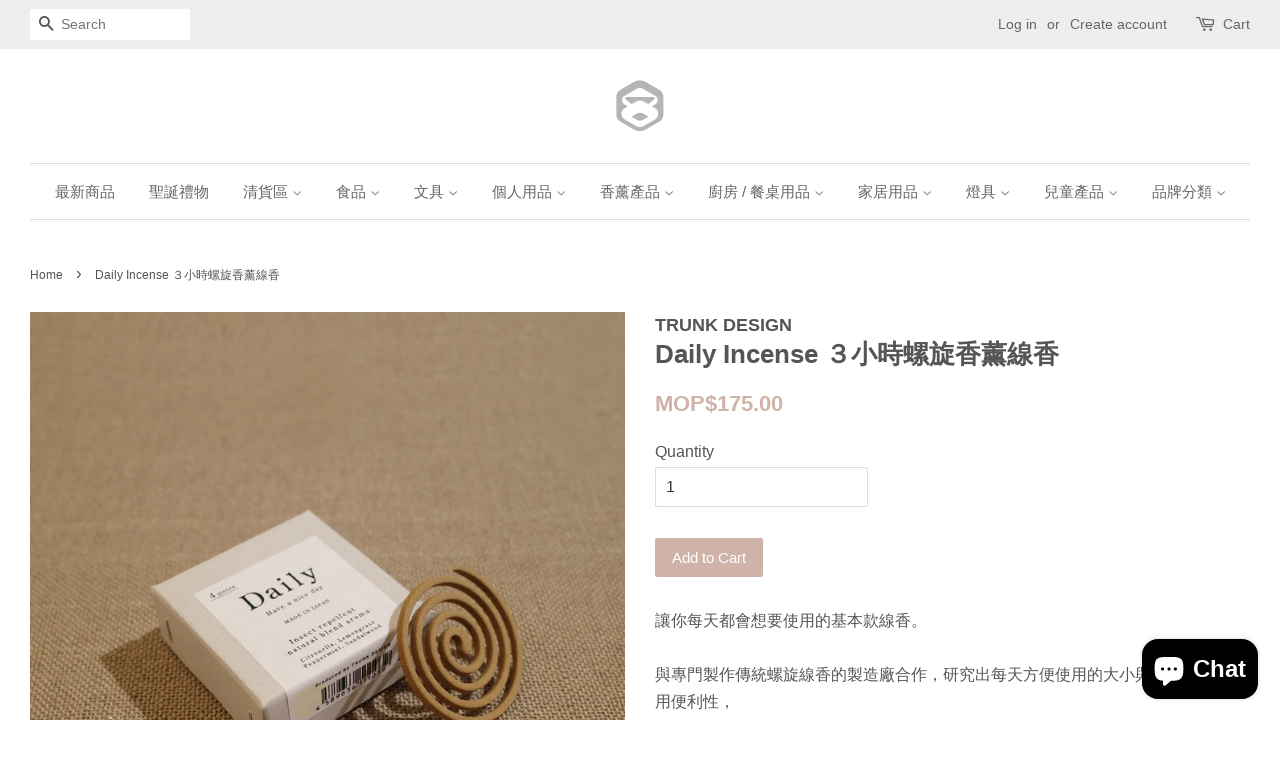

--- FILE ---
content_type: text/html; charset=utf-8
request_url: https://gorilla-mo.com/products/daily-incense
body_size: 19601
content:
<!doctype html>
<!--[if lt IE 7]><html class="no-js lt-ie9 lt-ie8 lt-ie7" lang="en"> <![endif]-->
<!--[if IE 7]><html class="no-js lt-ie9 lt-ie8" lang="en"> <![endif]-->
<!--[if IE 8]><html class="no-js lt-ie9" lang="en"> <![endif]-->
<!--[if IE 9 ]><html class="ie9 no-js"> <![endif]-->
<!--[if (gt IE 9)|!(IE)]><!--> <html class="no-js"> <!--<![endif]-->
<head>

  <!-- Basic page needs ================================================== -->
  <meta charset="utf-8">
  <meta http-equiv="X-UA-Compatible" content="IE=edge,chrome=1">

  
  <link rel="shortcut icon" href="//gorilla-mo.com/cdn/shop/files/Logo-06_32x32.png?v=1613670946" type="image/png" />
  

  <!-- Title and description ================================================== -->
  <title>
  TRUNK DESIGN Daily Incense ３小時螺旋香薰線香 &ndash; GORILLA Store 生活概念店
  </title>

  
  <meta name="description" content="讓你每天都會想要使用的基本款線香。與專門製作傳統螺旋線香的製造廠合作，研究出每天方便使用的大小與份量、增加使用便利性，發揮職人長久累積下來的技術，加上嶄新的包裝設計，希望替大家準備好每天所需。功能：將具有除蟲功效的香茅、檸檬草、辣薄荷、檀香，製成的螺旋狀小線香，達至天然驅蚊效果。燃燒時間：每片燃燒時間約 3 小時產品內容： 附有專用防火墊 一盒四片線香 產地：日本淡路島-每天都會想要使用的恰好規格。長久以來，工廠每日都製造出標準規格的產品。我們仔細考慮了每人每天方便使用的大小與份量，並且也方便放在隨手可得之處，因而設計了這樣的產品，希望替大家準備好日日所需。每一件大家愛用的產品，都有其理由。我們從日常用品以及文化角度，仔細思考「使用">
  

  <!-- Social meta ================================================== -->
  

  <meta property="og:type" content="product">
  <meta property="og:title" content="Daily Incense ３小時螺旋香薰線香">
  <meta property="og:url" content="https://gorilla-mo.com/products/daily-incense">
  
  <meta property="og:image" content="http://gorilla-mo.com/cdn/shop/products/DailyIncenseInsectRepellentCover-03_grande.jpg?v=1614845164">
  <meta property="og:image:secure_url" content="https://gorilla-mo.com/cdn/shop/products/DailyIncenseInsectRepellentCover-03_grande.jpg?v=1614845164">
  
  <meta property="og:image" content="http://gorilla-mo.com/cdn/shop/products/DailyIncenseInsectRepellentCover-02_grande.jpg?v=1614845157">
  <meta property="og:image:secure_url" content="https://gorilla-mo.com/cdn/shop/products/DailyIncenseInsectRepellentCover-02_grande.jpg?v=1614845157">
  
  <meta property="og:image" content="http://gorilla-mo.com/cdn/shop/products/DailyIncenseInsectRepellentCover-01_grande.jpg?v=1614845152">
  <meta property="og:image:secure_url" content="https://gorilla-mo.com/cdn/shop/products/DailyIncenseInsectRepellentCover-01_grande.jpg?v=1614845152">
  
  <meta property="og:price:amount" content="175.00">
  <meta property="og:price:currency" content="MOP">


  <meta property="og:description" content="讓你每天都會想要使用的基本款線香。與專門製作傳統螺旋線香的製造廠合作，研究出每天方便使用的大小與份量、增加使用便利性，發揮職人長久累積下來的技術，加上嶄新的包裝設計，希望替大家準備好每天所需。功能：將具有除蟲功效的香茅、檸檬草、辣薄荷、檀香，製成的螺旋狀小線香，達至天然驅蚊效果。燃燒時間：每片燃燒時間約 3 小時產品內容： 附有專用防火墊 一盒四片線香 產地：日本淡路島-每天都會想要使用的恰好規格。長久以來，工廠每日都製造出標準規格的產品。我們仔細考慮了每人每天方便使用的大小與份量，並且也方便放在隨手可得之處，因而設計了這樣的產品，希望替大家準備好日日所需。每一件大家愛用的產品，都有其理由。我們從日常用品以及文化角度，仔細思考「使用">

<meta property="og:site_name" content="GORILLA Store 生活概念店">


  <meta name="twitter:card" content="summary">



  <meta name="twitter:title" content="Daily Incense ３小時螺旋香薰線香">
  <meta name="twitter:description" content="讓你每天都會想要使用的基本款線香。與專門製作傳統螺旋線香的製造廠合作，研究出每天方便使用的大小與份量、增加使用便利性，發揮職人長久累積下來的技術，加上嶄新的包裝設計，希望替大家準備好每天所需。功能：將具有除蟲功效的香茅、檸檬草、辣薄荷、檀香，製成的螺旋狀小線香，達至天然驅蚊效果。燃燒時間：每片燃燒時間約 3 小時產品內容：

附有專用防火墊
一盒四片線香

產地：日本淡路島-每天都會想要使用的恰好">



  <!-- Helpers ================================================== -->
  <link rel="canonical" href="https://gorilla-mo.com/products/daily-incense">
  <meta name="viewport" content="width=device-width,initial-scale=1">
  <meta name="theme-color" content="#d0b3a8">

  <!-- CSS ================================================== -->
  <link href="//gorilla-mo.com/cdn/shop/t/14/assets/timber.scss.css?v=19173028850014888921699952751" rel="stylesheet" type="text/css" media="all" />
  <link href="//gorilla-mo.com/cdn/shop/t/14/assets/theme.scss.css?v=93711593173513649431699952751" rel="stylesheet" type="text/css" media="all" />

  




  <script>
    window.theme = window.theme || {};

    var theme = {
      strings: {
        zoomClose: "Close (Esc)",
        zoomPrev: "Previous (Left arrow key)",
        zoomNext: "Next (Right arrow key)"
      },
      settings: {
        // Adding some settings to allow the editor to update correctly when they are changed
        themeBgImage: false,
        customBgImage: '',
        enableWideLayout: true,
        typeAccentTransform: false,
        typeAccentSpacing: false,
        baseFontSize: '16px',
        headerBaseFontSize: '26px',
        accentFontSize: '15px'
      },
      variables: {
        mediaQueryMedium: 'screen and (max-width: 768px)',
        bpSmall: false
      },
      moneyFormat: "\u003cspan class=money\u003eMOP${{amount}}\u003c\/span\u003e"
    }

    document.documentElement.className = document.documentElement.className.replace('no-js', 'supports-js');
  </script>

  <!-- Header hook for plugins ================================================== -->
  <script>window.performance && window.performance.mark && window.performance.mark('shopify.content_for_header.start');</script><meta name="google-site-verification" content="U_CwaOieqknAH04irYVEvHp68uzGIwFkFemWkMNQg0k">
<meta id="shopify-digital-wallet" name="shopify-digital-wallet" content="/21835375/digital_wallets/dialog">
<link rel="alternate" type="application/json+oembed" href="https://gorilla-mo.com/products/daily-incense.oembed">
<script async="async" src="/checkouts/internal/preloads.js?locale=en-MO"></script>
<script id="shopify-features" type="application/json">{"accessToken":"484bcee93fa0c212a6725e849e5506df","betas":["rich-media-storefront-analytics"],"domain":"gorilla-mo.com","predictiveSearch":true,"shopId":21835375,"locale":"en"}</script>
<script>var Shopify = Shopify || {};
Shopify.shop = "www-gorilla-mo-com.myshopify.com";
Shopify.locale = "en";
Shopify.currency = {"active":"MOP","rate":"1.0"};
Shopify.country = "MO";
Shopify.theme = {"name":"minimal","id":193672712,"schema_name":"Minimal","schema_version":"3.4.1","theme_store_id":380,"role":"main"};
Shopify.theme.handle = "null";
Shopify.theme.style = {"id":null,"handle":null};
Shopify.cdnHost = "gorilla-mo.com/cdn";
Shopify.routes = Shopify.routes || {};
Shopify.routes.root = "/";</script>
<script type="module">!function(o){(o.Shopify=o.Shopify||{}).modules=!0}(window);</script>
<script>!function(o){function n(){var o=[];function n(){o.push(Array.prototype.slice.apply(arguments))}return n.q=o,n}var t=o.Shopify=o.Shopify||{};t.loadFeatures=n(),t.autoloadFeatures=n()}(window);</script>
<script id="shop-js-analytics" type="application/json">{"pageType":"product"}</script>
<script defer="defer" async type="module" src="//gorilla-mo.com/cdn/shopifycloud/shop-js/modules/v2/client.init-shop-cart-sync_BT-GjEfc.en.esm.js"></script>
<script defer="defer" async type="module" src="//gorilla-mo.com/cdn/shopifycloud/shop-js/modules/v2/chunk.common_D58fp_Oc.esm.js"></script>
<script defer="defer" async type="module" src="//gorilla-mo.com/cdn/shopifycloud/shop-js/modules/v2/chunk.modal_xMitdFEc.esm.js"></script>
<script type="module">
  await import("//gorilla-mo.com/cdn/shopifycloud/shop-js/modules/v2/client.init-shop-cart-sync_BT-GjEfc.en.esm.js");
await import("//gorilla-mo.com/cdn/shopifycloud/shop-js/modules/v2/chunk.common_D58fp_Oc.esm.js");
await import("//gorilla-mo.com/cdn/shopifycloud/shop-js/modules/v2/chunk.modal_xMitdFEc.esm.js");

  window.Shopify.SignInWithShop?.initShopCartSync?.({"fedCMEnabled":true,"windoidEnabled":true});

</script>
<script>(function() {
  var isLoaded = false;
  function asyncLoad() {
    if (isLoaded) return;
    isLoaded = true;
    var urls = ["https:\/\/chimpstatic.com\/mcjs-connected\/js\/users\/e3b8a3f93a27570cf0fedbead\/290e597e7bd4d3651fd74805c.js?shop=www-gorilla-mo-com.myshopify.com","https:\/\/cdn-bundler.nice-team.net\/app\/js\/bundler.js?shop=www-gorilla-mo-com.myshopify.com","https:\/\/s3.amazonaws.com\/pixelpop\/usercontent\/scripts\/b3cb68b0-bc0e-4a7c-bdcd-b8cfee08fa6e\/pixelpop.js?shop=www-gorilla-mo-com.myshopify.com","https:\/\/cdn.hextom.com\/js\/freeshippingbar.js?shop=www-gorilla-mo-com.myshopify.com"];
    for (var i = 0; i < urls.length; i++) {
      var s = document.createElement('script');
      s.type = 'text/javascript';
      s.async = true;
      s.src = urls[i];
      var x = document.getElementsByTagName('script')[0];
      x.parentNode.insertBefore(s, x);
    }
  };
  if(window.attachEvent) {
    window.attachEvent('onload', asyncLoad);
  } else {
    window.addEventListener('load', asyncLoad, false);
  }
})();</script>
<script id="__st">var __st={"a":21835375,"offset":28800,"reqid":"fcc5942b-c919-4e25-b3c5-e1945b4cb023-1769046646","pageurl":"gorilla-mo.com\/products\/daily-incense","u":"739d01f42ed8","p":"product","rtyp":"product","rid":6548472037554};</script>
<script>window.ShopifyPaypalV4VisibilityTracking = true;</script>
<script id="captcha-bootstrap">!function(){'use strict';const t='contact',e='account',n='new_comment',o=[[t,t],['blogs',n],['comments',n],[t,'customer']],c=[[e,'customer_login'],[e,'guest_login'],[e,'recover_customer_password'],[e,'create_customer']],r=t=>t.map((([t,e])=>`form[action*='/${t}']:not([data-nocaptcha='true']) input[name='form_type'][value='${e}']`)).join(','),a=t=>()=>t?[...document.querySelectorAll(t)].map((t=>t.form)):[];function s(){const t=[...o],e=r(t);return a(e)}const i='password',u='form_key',d=['recaptcha-v3-token','g-recaptcha-response','h-captcha-response',i],f=()=>{try{return window.sessionStorage}catch{return}},m='__shopify_v',_=t=>t.elements[u];function p(t,e,n=!1){try{const o=window.sessionStorage,c=JSON.parse(o.getItem(e)),{data:r}=function(t){const{data:e,action:n}=t;return t[m]||n?{data:e,action:n}:{data:t,action:n}}(c);for(const[e,n]of Object.entries(r))t.elements[e]&&(t.elements[e].value=n);n&&o.removeItem(e)}catch(o){console.error('form repopulation failed',{error:o})}}const l='form_type',E='cptcha';function T(t){t.dataset[E]=!0}const w=window,h=w.document,L='Shopify',v='ce_forms',y='captcha';let A=!1;((t,e)=>{const n=(g='f06e6c50-85a8-45c8-87d0-21a2b65856fe',I='https://cdn.shopify.com/shopifycloud/storefront-forms-hcaptcha/ce_storefront_forms_captcha_hcaptcha.v1.5.2.iife.js',D={infoText:'Protected by hCaptcha',privacyText:'Privacy',termsText:'Terms'},(t,e,n)=>{const o=w[L][v],c=o.bindForm;if(c)return c(t,g,e,D).then(n);var r;o.q.push([[t,g,e,D],n]),r=I,A||(h.body.append(Object.assign(h.createElement('script'),{id:'captcha-provider',async:!0,src:r})),A=!0)});var g,I,D;w[L]=w[L]||{},w[L][v]=w[L][v]||{},w[L][v].q=[],w[L][y]=w[L][y]||{},w[L][y].protect=function(t,e){n(t,void 0,e),T(t)},Object.freeze(w[L][y]),function(t,e,n,w,h,L){const[v,y,A,g]=function(t,e,n){const i=e?o:[],u=t?c:[],d=[...i,...u],f=r(d),m=r(i),_=r(d.filter((([t,e])=>n.includes(e))));return[a(f),a(m),a(_),s()]}(w,h,L),I=t=>{const e=t.target;return e instanceof HTMLFormElement?e:e&&e.form},D=t=>v().includes(t);t.addEventListener('submit',(t=>{const e=I(t);if(!e)return;const n=D(e)&&!e.dataset.hcaptchaBound&&!e.dataset.recaptchaBound,o=_(e),c=g().includes(e)&&(!o||!o.value);(n||c)&&t.preventDefault(),c&&!n&&(function(t){try{if(!f())return;!function(t){const e=f();if(!e)return;const n=_(t);if(!n)return;const o=n.value;o&&e.removeItem(o)}(t);const e=Array.from(Array(32),(()=>Math.random().toString(36)[2])).join('');!function(t,e){_(t)||t.append(Object.assign(document.createElement('input'),{type:'hidden',name:u})),t.elements[u].value=e}(t,e),function(t,e){const n=f();if(!n)return;const o=[...t.querySelectorAll(`input[type='${i}']`)].map((({name:t})=>t)),c=[...d,...o],r={};for(const[a,s]of new FormData(t).entries())c.includes(a)||(r[a]=s);n.setItem(e,JSON.stringify({[m]:1,action:t.action,data:r}))}(t,e)}catch(e){console.error('failed to persist form',e)}}(e),e.submit())}));const S=(t,e)=>{t&&!t.dataset[E]&&(n(t,e.some((e=>e===t))),T(t))};for(const o of['focusin','change'])t.addEventListener(o,(t=>{const e=I(t);D(e)&&S(e,y())}));const B=e.get('form_key'),M=e.get(l),P=B&&M;t.addEventListener('DOMContentLoaded',(()=>{const t=y();if(P)for(const e of t)e.elements[l].value===M&&p(e,B);[...new Set([...A(),...v().filter((t=>'true'===t.dataset.shopifyCaptcha))])].forEach((e=>S(e,t)))}))}(h,new URLSearchParams(w.location.search),n,t,e,['guest_login'])})(!0,!0)}();</script>
<script integrity="sha256-4kQ18oKyAcykRKYeNunJcIwy7WH5gtpwJnB7kiuLZ1E=" data-source-attribution="shopify.loadfeatures" defer="defer" src="//gorilla-mo.com/cdn/shopifycloud/storefront/assets/storefront/load_feature-a0a9edcb.js" crossorigin="anonymous"></script>
<script data-source-attribution="shopify.dynamic_checkout.dynamic.init">var Shopify=Shopify||{};Shopify.PaymentButton=Shopify.PaymentButton||{isStorefrontPortableWallets:!0,init:function(){window.Shopify.PaymentButton.init=function(){};var t=document.createElement("script");t.src="https://gorilla-mo.com/cdn/shopifycloud/portable-wallets/latest/portable-wallets.en.js",t.type="module",document.head.appendChild(t)}};
</script>
<script data-source-attribution="shopify.dynamic_checkout.buyer_consent">
  function portableWalletsHideBuyerConsent(e){var t=document.getElementById("shopify-buyer-consent"),n=document.getElementById("shopify-subscription-policy-button");t&&n&&(t.classList.add("hidden"),t.setAttribute("aria-hidden","true"),n.removeEventListener("click",e))}function portableWalletsShowBuyerConsent(e){var t=document.getElementById("shopify-buyer-consent"),n=document.getElementById("shopify-subscription-policy-button");t&&n&&(t.classList.remove("hidden"),t.removeAttribute("aria-hidden"),n.addEventListener("click",e))}window.Shopify?.PaymentButton&&(window.Shopify.PaymentButton.hideBuyerConsent=portableWalletsHideBuyerConsent,window.Shopify.PaymentButton.showBuyerConsent=portableWalletsShowBuyerConsent);
</script>
<script data-source-attribution="shopify.dynamic_checkout.cart.bootstrap">document.addEventListener("DOMContentLoaded",(function(){function t(){return document.querySelector("shopify-accelerated-checkout-cart, shopify-accelerated-checkout")}if(t())Shopify.PaymentButton.init();else{new MutationObserver((function(e,n){t()&&(Shopify.PaymentButton.init(),n.disconnect())})).observe(document.body,{childList:!0,subtree:!0})}}));
</script>

<script>window.performance && window.performance.mark && window.performance.mark('shopify.content_for_header.end');</script>

  

<!--[if lt IE 9]>
<script src="//cdnjs.cloudflare.com/ajax/libs/html5shiv/3.7.2/html5shiv.min.js" type="text/javascript"></script>
<link href="//gorilla-mo.com/cdn/shop/t/14/assets/respond-proxy.html" id="respond-proxy" rel="respond-proxy" />
<link href="//gorilla-mo.com/search?q=d8fb92189bb0212a0157c6ce08dde321" id="respond-redirect" rel="respond-redirect" />
<script src="//gorilla-mo.com/search?q=d8fb92189bb0212a0157c6ce08dde321" type="text/javascript"></script>
<![endif]-->


  <script src="//ajax.googleapis.com/ajax/libs/jquery/2.2.3/jquery.min.js" type="text/javascript"></script>

  <!--[if (gt IE 9)|!(IE)]><!--><script src="//gorilla-mo.com/cdn/shop/t/14/assets/lazysizes.min.js?v=172743651710887164711501307598" async="async"></script><!--<![endif]-->
  <!--[if lte IE 9]><script src="//gorilla-mo.com/cdn/shop/t/14/assets/lazysizes.min.js?v=172743651710887164711501307598"></script><![endif]-->

  
  

<script>window.mlvedaShopCurrency = "MOP";
window.shopCurrency = "MOP";
window.supported_currencies = "HKD INR GBP CAD USD AUD EUR JPY MOP";
</script>






<div id='evm-freeshipping'></div><script async='' src='https://freeshippingbar.herokuapp.com/embed.js' data-price ='0' data-freeshipping-id='www-gorilla-mo-com.myshopify.com'></script><script src="https://cdn.shopify.com/extensions/e8878072-2f6b-4e89-8082-94b04320908d/inbox-1254/assets/inbox-chat-loader.js" type="text/javascript" defer="defer"></script>
<link href="https://monorail-edge.shopifysvc.com" rel="dns-prefetch">
<script>(function(){if ("sendBeacon" in navigator && "performance" in window) {try {var session_token_from_headers = performance.getEntriesByType('navigation')[0].serverTiming.find(x => x.name == '_s').description;} catch {var session_token_from_headers = undefined;}var session_cookie_matches = document.cookie.match(/_shopify_s=([^;]*)/);var session_token_from_cookie = session_cookie_matches && session_cookie_matches.length === 2 ? session_cookie_matches[1] : "";var session_token = session_token_from_headers || session_token_from_cookie || "";function handle_abandonment_event(e) {var entries = performance.getEntries().filter(function(entry) {return /monorail-edge.shopifysvc.com/.test(entry.name);});if (!window.abandonment_tracked && entries.length === 0) {window.abandonment_tracked = true;var currentMs = Date.now();var navigation_start = performance.timing.navigationStart;var payload = {shop_id: 21835375,url: window.location.href,navigation_start,duration: currentMs - navigation_start,session_token,page_type: "product"};window.navigator.sendBeacon("https://monorail-edge.shopifysvc.com/v1/produce", JSON.stringify({schema_id: "online_store_buyer_site_abandonment/1.1",payload: payload,metadata: {event_created_at_ms: currentMs,event_sent_at_ms: currentMs}}));}}window.addEventListener('pagehide', handle_abandonment_event);}}());</script>
<script id="web-pixels-manager-setup">(function e(e,d,r,n,o){if(void 0===o&&(o={}),!Boolean(null===(a=null===(i=window.Shopify)||void 0===i?void 0:i.analytics)||void 0===a?void 0:a.replayQueue)){var i,a;window.Shopify=window.Shopify||{};var t=window.Shopify;t.analytics=t.analytics||{};var s=t.analytics;s.replayQueue=[],s.publish=function(e,d,r){return s.replayQueue.push([e,d,r]),!0};try{self.performance.mark("wpm:start")}catch(e){}var l=function(){var e={modern:/Edge?\/(1{2}[4-9]|1[2-9]\d|[2-9]\d{2}|\d{4,})\.\d+(\.\d+|)|Firefox\/(1{2}[4-9]|1[2-9]\d|[2-9]\d{2}|\d{4,})\.\d+(\.\d+|)|Chrom(ium|e)\/(9{2}|\d{3,})\.\d+(\.\d+|)|(Maci|X1{2}).+ Version\/(15\.\d+|(1[6-9]|[2-9]\d|\d{3,})\.\d+)([,.]\d+|)( \(\w+\)|)( Mobile\/\w+|) Safari\/|Chrome.+OPR\/(9{2}|\d{3,})\.\d+\.\d+|(CPU[ +]OS|iPhone[ +]OS|CPU[ +]iPhone|CPU IPhone OS|CPU iPad OS)[ +]+(15[._]\d+|(1[6-9]|[2-9]\d|\d{3,})[._]\d+)([._]\d+|)|Android:?[ /-](13[3-9]|1[4-9]\d|[2-9]\d{2}|\d{4,})(\.\d+|)(\.\d+|)|Android.+Firefox\/(13[5-9]|1[4-9]\d|[2-9]\d{2}|\d{4,})\.\d+(\.\d+|)|Android.+Chrom(ium|e)\/(13[3-9]|1[4-9]\d|[2-9]\d{2}|\d{4,})\.\d+(\.\d+|)|SamsungBrowser\/([2-9]\d|\d{3,})\.\d+/,legacy:/Edge?\/(1[6-9]|[2-9]\d|\d{3,})\.\d+(\.\d+|)|Firefox\/(5[4-9]|[6-9]\d|\d{3,})\.\d+(\.\d+|)|Chrom(ium|e)\/(5[1-9]|[6-9]\d|\d{3,})\.\d+(\.\d+|)([\d.]+$|.*Safari\/(?![\d.]+ Edge\/[\d.]+$))|(Maci|X1{2}).+ Version\/(10\.\d+|(1[1-9]|[2-9]\d|\d{3,})\.\d+)([,.]\d+|)( \(\w+\)|)( Mobile\/\w+|) Safari\/|Chrome.+OPR\/(3[89]|[4-9]\d|\d{3,})\.\d+\.\d+|(CPU[ +]OS|iPhone[ +]OS|CPU[ +]iPhone|CPU IPhone OS|CPU iPad OS)[ +]+(10[._]\d+|(1[1-9]|[2-9]\d|\d{3,})[._]\d+)([._]\d+|)|Android:?[ /-](13[3-9]|1[4-9]\d|[2-9]\d{2}|\d{4,})(\.\d+|)(\.\d+|)|Mobile Safari.+OPR\/([89]\d|\d{3,})\.\d+\.\d+|Android.+Firefox\/(13[5-9]|1[4-9]\d|[2-9]\d{2}|\d{4,})\.\d+(\.\d+|)|Android.+Chrom(ium|e)\/(13[3-9]|1[4-9]\d|[2-9]\d{2}|\d{4,})\.\d+(\.\d+|)|Android.+(UC? ?Browser|UCWEB|U3)[ /]?(15\.([5-9]|\d{2,})|(1[6-9]|[2-9]\d|\d{3,})\.\d+)\.\d+|SamsungBrowser\/(5\.\d+|([6-9]|\d{2,})\.\d+)|Android.+MQ{2}Browser\/(14(\.(9|\d{2,})|)|(1[5-9]|[2-9]\d|\d{3,})(\.\d+|))(\.\d+|)|K[Aa][Ii]OS\/(3\.\d+|([4-9]|\d{2,})\.\d+)(\.\d+|)/},d=e.modern,r=e.legacy,n=navigator.userAgent;return n.match(d)?"modern":n.match(r)?"legacy":"unknown"}(),u="modern"===l?"modern":"legacy",c=(null!=n?n:{modern:"",legacy:""})[u],f=function(e){return[e.baseUrl,"/wpm","/b",e.hashVersion,"modern"===e.buildTarget?"m":"l",".js"].join("")}({baseUrl:d,hashVersion:r,buildTarget:u}),m=function(e){var d=e.version,r=e.bundleTarget,n=e.surface,o=e.pageUrl,i=e.monorailEndpoint;return{emit:function(e){var a=e.status,t=e.errorMsg,s=(new Date).getTime(),l=JSON.stringify({metadata:{event_sent_at_ms:s},events:[{schema_id:"web_pixels_manager_load/3.1",payload:{version:d,bundle_target:r,page_url:o,status:a,surface:n,error_msg:t},metadata:{event_created_at_ms:s}}]});if(!i)return console&&console.warn&&console.warn("[Web Pixels Manager] No Monorail endpoint provided, skipping logging."),!1;try{return self.navigator.sendBeacon.bind(self.navigator)(i,l)}catch(e){}var u=new XMLHttpRequest;try{return u.open("POST",i,!0),u.setRequestHeader("Content-Type","text/plain"),u.send(l),!0}catch(e){return console&&console.warn&&console.warn("[Web Pixels Manager] Got an unhandled error while logging to Monorail."),!1}}}}({version:r,bundleTarget:l,surface:e.surface,pageUrl:self.location.href,monorailEndpoint:e.monorailEndpoint});try{o.browserTarget=l,function(e){var d=e.src,r=e.async,n=void 0===r||r,o=e.onload,i=e.onerror,a=e.sri,t=e.scriptDataAttributes,s=void 0===t?{}:t,l=document.createElement("script"),u=document.querySelector("head"),c=document.querySelector("body");if(l.async=n,l.src=d,a&&(l.integrity=a,l.crossOrigin="anonymous"),s)for(var f in s)if(Object.prototype.hasOwnProperty.call(s,f))try{l.dataset[f]=s[f]}catch(e){}if(o&&l.addEventListener("load",o),i&&l.addEventListener("error",i),u)u.appendChild(l);else{if(!c)throw new Error("Did not find a head or body element to append the script");c.appendChild(l)}}({src:f,async:!0,onload:function(){if(!function(){var e,d;return Boolean(null===(d=null===(e=window.Shopify)||void 0===e?void 0:e.analytics)||void 0===d?void 0:d.initialized)}()){var d=window.webPixelsManager.init(e)||void 0;if(d){var r=window.Shopify.analytics;r.replayQueue.forEach((function(e){var r=e[0],n=e[1],o=e[2];d.publishCustomEvent(r,n,o)})),r.replayQueue=[],r.publish=d.publishCustomEvent,r.visitor=d.visitor,r.initialized=!0}}},onerror:function(){return m.emit({status:"failed",errorMsg:"".concat(f," has failed to load")})},sri:function(e){var d=/^sha384-[A-Za-z0-9+/=]+$/;return"string"==typeof e&&d.test(e)}(c)?c:"",scriptDataAttributes:o}),m.emit({status:"loading"})}catch(e){m.emit({status:"failed",errorMsg:(null==e?void 0:e.message)||"Unknown error"})}}})({shopId: 21835375,storefrontBaseUrl: "https://gorilla-mo.com",extensionsBaseUrl: "https://extensions.shopifycdn.com/cdn/shopifycloud/web-pixels-manager",monorailEndpoint: "https://monorail-edge.shopifysvc.com/unstable/produce_batch",surface: "storefront-renderer",enabledBetaFlags: ["2dca8a86"],webPixelsConfigList: [{"id":"576061618","configuration":"{\"config\":\"{\\\"pixel_id\\\":\\\"G-6PLSFPL5HE\\\",\\\"gtag_events\\\":[{\\\"type\\\":\\\"begin_checkout\\\",\\\"action_label\\\":\\\"G-6PLSFPL5HE\\\"},{\\\"type\\\":\\\"search\\\",\\\"action_label\\\":\\\"G-6PLSFPL5HE\\\"},{\\\"type\\\":\\\"view_item\\\",\\\"action_label\\\":[\\\"G-6PLSFPL5HE\\\",\\\"MC-XNR2XZWKGJ\\\"]},{\\\"type\\\":\\\"purchase\\\",\\\"action_label\\\":[\\\"G-6PLSFPL5HE\\\",\\\"MC-XNR2XZWKGJ\\\"]},{\\\"type\\\":\\\"page_view\\\",\\\"action_label\\\":[\\\"G-6PLSFPL5HE\\\",\\\"MC-XNR2XZWKGJ\\\"]},{\\\"type\\\":\\\"add_payment_info\\\",\\\"action_label\\\":\\\"G-6PLSFPL5HE\\\"},{\\\"type\\\":\\\"add_to_cart\\\",\\\"action_label\\\":\\\"G-6PLSFPL5HE\\\"}],\\\"enable_monitoring_mode\\\":false}\"}","eventPayloadVersion":"v1","runtimeContext":"OPEN","scriptVersion":"b2a88bafab3e21179ed38636efcd8a93","type":"APP","apiClientId":1780363,"privacyPurposes":[],"dataSharingAdjustments":{"protectedCustomerApprovalScopes":["read_customer_address","read_customer_email","read_customer_name","read_customer_personal_data","read_customer_phone"]}},{"id":"229933234","configuration":"{\"pixel_id\":\"265720854324590\",\"pixel_type\":\"facebook_pixel\",\"metaapp_system_user_token\":\"-\"}","eventPayloadVersion":"v1","runtimeContext":"OPEN","scriptVersion":"ca16bc87fe92b6042fbaa3acc2fbdaa6","type":"APP","apiClientId":2329312,"privacyPurposes":["ANALYTICS","MARKETING","SALE_OF_DATA"],"dataSharingAdjustments":{"protectedCustomerApprovalScopes":["read_customer_address","read_customer_email","read_customer_name","read_customer_personal_data","read_customer_phone"]}},{"id":"shopify-app-pixel","configuration":"{}","eventPayloadVersion":"v1","runtimeContext":"STRICT","scriptVersion":"0450","apiClientId":"shopify-pixel","type":"APP","privacyPurposes":["ANALYTICS","MARKETING"]},{"id":"shopify-custom-pixel","eventPayloadVersion":"v1","runtimeContext":"LAX","scriptVersion":"0450","apiClientId":"shopify-pixel","type":"CUSTOM","privacyPurposes":["ANALYTICS","MARKETING"]}],isMerchantRequest: false,initData: {"shop":{"name":"GORILLA Store 生活概念店","paymentSettings":{"currencyCode":"MOP"},"myshopifyDomain":"www-gorilla-mo-com.myshopify.com","countryCode":"MO","storefrontUrl":"https:\/\/gorilla-mo.com"},"customer":null,"cart":null,"checkout":null,"productVariants":[{"price":{"amount":175.0,"currencyCode":"MOP"},"product":{"title":"Daily Incense ３小時螺旋香薰線香","vendor":"TRUNK DESIGN","id":"6548472037554","untranslatedTitle":"Daily Incense ３小時螺旋香薰線香","url":"\/products\/daily-incense","type":"Incense"},"id":"39320706318514","image":{"src":"\/\/gorilla-mo.com\/cdn\/shop\/products\/DailyIncenseInsectRepellentCover-01.jpg?v=1614845152"},"sku":"","title":"Default Title","untranslatedTitle":"Default Title"}],"purchasingCompany":null},},"https://gorilla-mo.com/cdn","fcfee988w5aeb613cpc8e4bc33m6693e112",{"modern":"","legacy":""},{"shopId":"21835375","storefrontBaseUrl":"https:\/\/gorilla-mo.com","extensionBaseUrl":"https:\/\/extensions.shopifycdn.com\/cdn\/shopifycloud\/web-pixels-manager","surface":"storefront-renderer","enabledBetaFlags":"[\"2dca8a86\"]","isMerchantRequest":"false","hashVersion":"fcfee988w5aeb613cpc8e4bc33m6693e112","publish":"custom","events":"[[\"page_viewed\",{}],[\"product_viewed\",{\"productVariant\":{\"price\":{\"amount\":175.0,\"currencyCode\":\"MOP\"},\"product\":{\"title\":\"Daily Incense ３小時螺旋香薰線香\",\"vendor\":\"TRUNK DESIGN\",\"id\":\"6548472037554\",\"untranslatedTitle\":\"Daily Incense ３小時螺旋香薰線香\",\"url\":\"\/products\/daily-incense\",\"type\":\"Incense\"},\"id\":\"39320706318514\",\"image\":{\"src\":\"\/\/gorilla-mo.com\/cdn\/shop\/products\/DailyIncenseInsectRepellentCover-01.jpg?v=1614845152\"},\"sku\":\"\",\"title\":\"Default Title\",\"untranslatedTitle\":\"Default Title\"}}]]"});</script><script>
  window.ShopifyAnalytics = window.ShopifyAnalytics || {};
  window.ShopifyAnalytics.meta = window.ShopifyAnalytics.meta || {};
  window.ShopifyAnalytics.meta.currency = 'MOP';
  var meta = {"product":{"id":6548472037554,"gid":"gid:\/\/shopify\/Product\/6548472037554","vendor":"TRUNK DESIGN","type":"Incense","handle":"daily-incense","variants":[{"id":39320706318514,"price":17500,"name":"Daily Incense ３小時螺旋香薰線香","public_title":null,"sku":""}],"remote":false},"page":{"pageType":"product","resourceType":"product","resourceId":6548472037554,"requestId":"fcc5942b-c919-4e25-b3c5-e1945b4cb023-1769046646"}};
  for (var attr in meta) {
    window.ShopifyAnalytics.meta[attr] = meta[attr];
  }
</script>
<script class="analytics">
  (function () {
    var customDocumentWrite = function(content) {
      var jquery = null;

      if (window.jQuery) {
        jquery = window.jQuery;
      } else if (window.Checkout && window.Checkout.$) {
        jquery = window.Checkout.$;
      }

      if (jquery) {
        jquery('body').append(content);
      }
    };

    var hasLoggedConversion = function(token) {
      if (token) {
        return document.cookie.indexOf('loggedConversion=' + token) !== -1;
      }
      return false;
    }

    var setCookieIfConversion = function(token) {
      if (token) {
        var twoMonthsFromNow = new Date(Date.now());
        twoMonthsFromNow.setMonth(twoMonthsFromNow.getMonth() + 2);

        document.cookie = 'loggedConversion=' + token + '; expires=' + twoMonthsFromNow;
      }
    }

    var trekkie = window.ShopifyAnalytics.lib = window.trekkie = window.trekkie || [];
    if (trekkie.integrations) {
      return;
    }
    trekkie.methods = [
      'identify',
      'page',
      'ready',
      'track',
      'trackForm',
      'trackLink'
    ];
    trekkie.factory = function(method) {
      return function() {
        var args = Array.prototype.slice.call(arguments);
        args.unshift(method);
        trekkie.push(args);
        return trekkie;
      };
    };
    for (var i = 0; i < trekkie.methods.length; i++) {
      var key = trekkie.methods[i];
      trekkie[key] = trekkie.factory(key);
    }
    trekkie.load = function(config) {
      trekkie.config = config || {};
      trekkie.config.initialDocumentCookie = document.cookie;
      var first = document.getElementsByTagName('script')[0];
      var script = document.createElement('script');
      script.type = 'text/javascript';
      script.onerror = function(e) {
        var scriptFallback = document.createElement('script');
        scriptFallback.type = 'text/javascript';
        scriptFallback.onerror = function(error) {
                var Monorail = {
      produce: function produce(monorailDomain, schemaId, payload) {
        var currentMs = new Date().getTime();
        var event = {
          schema_id: schemaId,
          payload: payload,
          metadata: {
            event_created_at_ms: currentMs,
            event_sent_at_ms: currentMs
          }
        };
        return Monorail.sendRequest("https://" + monorailDomain + "/v1/produce", JSON.stringify(event));
      },
      sendRequest: function sendRequest(endpointUrl, payload) {
        // Try the sendBeacon API
        if (window && window.navigator && typeof window.navigator.sendBeacon === 'function' && typeof window.Blob === 'function' && !Monorail.isIos12()) {
          var blobData = new window.Blob([payload], {
            type: 'text/plain'
          });

          if (window.navigator.sendBeacon(endpointUrl, blobData)) {
            return true;
          } // sendBeacon was not successful

        } // XHR beacon

        var xhr = new XMLHttpRequest();

        try {
          xhr.open('POST', endpointUrl);
          xhr.setRequestHeader('Content-Type', 'text/plain');
          xhr.send(payload);
        } catch (e) {
          console.log(e);
        }

        return false;
      },
      isIos12: function isIos12() {
        return window.navigator.userAgent.lastIndexOf('iPhone; CPU iPhone OS 12_') !== -1 || window.navigator.userAgent.lastIndexOf('iPad; CPU OS 12_') !== -1;
      }
    };
    Monorail.produce('monorail-edge.shopifysvc.com',
      'trekkie_storefront_load_errors/1.1',
      {shop_id: 21835375,
      theme_id: 193672712,
      app_name: "storefront",
      context_url: window.location.href,
      source_url: "//gorilla-mo.com/cdn/s/trekkie.storefront.cd680fe47e6c39ca5d5df5f0a32d569bc48c0f27.min.js"});

        };
        scriptFallback.async = true;
        scriptFallback.src = '//gorilla-mo.com/cdn/s/trekkie.storefront.cd680fe47e6c39ca5d5df5f0a32d569bc48c0f27.min.js';
        first.parentNode.insertBefore(scriptFallback, first);
      };
      script.async = true;
      script.src = '//gorilla-mo.com/cdn/s/trekkie.storefront.cd680fe47e6c39ca5d5df5f0a32d569bc48c0f27.min.js';
      first.parentNode.insertBefore(script, first);
    };
    trekkie.load(
      {"Trekkie":{"appName":"storefront","development":false,"defaultAttributes":{"shopId":21835375,"isMerchantRequest":null,"themeId":193672712,"themeCityHash":"16143411918384075689","contentLanguage":"en","currency":"MOP","eventMetadataId":"68982d63-531a-43b0-936b-368f3dec8255"},"isServerSideCookieWritingEnabled":true,"monorailRegion":"shop_domain","enabledBetaFlags":["65f19447"]},"Session Attribution":{},"S2S":{"facebookCapiEnabled":true,"source":"trekkie-storefront-renderer","apiClientId":580111}}
    );

    var loaded = false;
    trekkie.ready(function() {
      if (loaded) return;
      loaded = true;

      window.ShopifyAnalytics.lib = window.trekkie;

      var originalDocumentWrite = document.write;
      document.write = customDocumentWrite;
      try { window.ShopifyAnalytics.merchantGoogleAnalytics.call(this); } catch(error) {};
      document.write = originalDocumentWrite;

      window.ShopifyAnalytics.lib.page(null,{"pageType":"product","resourceType":"product","resourceId":6548472037554,"requestId":"fcc5942b-c919-4e25-b3c5-e1945b4cb023-1769046646","shopifyEmitted":true});

      var match = window.location.pathname.match(/checkouts\/(.+)\/(thank_you|post_purchase)/)
      var token = match? match[1]: undefined;
      if (!hasLoggedConversion(token)) {
        setCookieIfConversion(token);
        window.ShopifyAnalytics.lib.track("Viewed Product",{"currency":"MOP","variantId":39320706318514,"productId":6548472037554,"productGid":"gid:\/\/shopify\/Product\/6548472037554","name":"Daily Incense ３小時螺旋香薰線香","price":"175.00","sku":"","brand":"TRUNK DESIGN","variant":null,"category":"Incense","nonInteraction":true,"remote":false},undefined,undefined,{"shopifyEmitted":true});
      window.ShopifyAnalytics.lib.track("monorail:\/\/trekkie_storefront_viewed_product\/1.1",{"currency":"MOP","variantId":39320706318514,"productId":6548472037554,"productGid":"gid:\/\/shopify\/Product\/6548472037554","name":"Daily Incense ３小時螺旋香薰線香","price":"175.00","sku":"","brand":"TRUNK DESIGN","variant":null,"category":"Incense","nonInteraction":true,"remote":false,"referer":"https:\/\/gorilla-mo.com\/products\/daily-incense"});
      }
    });


        var eventsListenerScript = document.createElement('script');
        eventsListenerScript.async = true;
        eventsListenerScript.src = "//gorilla-mo.com/cdn/shopifycloud/storefront/assets/shop_events_listener-3da45d37.js";
        document.getElementsByTagName('head')[0].appendChild(eventsListenerScript);

})();</script>
  <script>
  if (!window.ga || (window.ga && typeof window.ga !== 'function')) {
    window.ga = function ga() {
      (window.ga.q = window.ga.q || []).push(arguments);
      if (window.Shopify && window.Shopify.analytics && typeof window.Shopify.analytics.publish === 'function') {
        window.Shopify.analytics.publish("ga_stub_called", {}, {sendTo: "google_osp_migration"});
      }
      console.error("Shopify's Google Analytics stub called with:", Array.from(arguments), "\nSee https://help.shopify.com/manual/promoting-marketing/pixels/pixel-migration#google for more information.");
    };
    if (window.Shopify && window.Shopify.analytics && typeof window.Shopify.analytics.publish === 'function') {
      window.Shopify.analytics.publish("ga_stub_initialized", {}, {sendTo: "google_osp_migration"});
    }
  }
</script>
<script
  defer
  src="https://gorilla-mo.com/cdn/shopifycloud/perf-kit/shopify-perf-kit-3.0.4.min.js"
  data-application="storefront-renderer"
  data-shop-id="21835375"
  data-render-region="gcp-us-central1"
  data-page-type="product"
  data-theme-instance-id="193672712"
  data-theme-name="Minimal"
  data-theme-version="3.4.1"
  data-monorail-region="shop_domain"
  data-resource-timing-sampling-rate="10"
  data-shs="true"
  data-shs-beacon="true"
  data-shs-export-with-fetch="true"
  data-shs-logs-sample-rate="1"
  data-shs-beacon-endpoint="https://gorilla-mo.com/api/collect"
></script>
</head>

<body id="trunk-design-daily-incense" class="template-product" >

  <div id="shopify-section-header" class="shopify-section"><style>
  .logo__image-wrapper {
    max-width: 50px;
  }
  /*================= If logo is above navigation ================== */
  
    .site-nav {
      
        border-top: 1px solid #dddddd;
        border-bottom: 1px solid #dddddd;
      
      margin-top: 30px;
    }

    
      .logo__image-wrapper {
        margin: 0 auto;
      }
    
  

  /*============ If logo is on the same line as navigation ============ */
  


  
</style>

<div data-section-id="header" data-section-type="header-section">
  <div class="header-bar">
    <div class="wrapper medium-down--hide">
      <div class="post-large--display-table">

        
          <div class="header-bar__left post-large--display-table-cell">

            

            

            
              <div class="header-bar__module header-bar__search">
                


  <form action="/search" method="get" class="header-bar__search-form clearfix" role="search">
    
    <button type="submit" class="btn icon-fallback-text header-bar__search-submit">
      <span class="icon icon-search" aria-hidden="true"></span>
      <span class="fallback-text">Search</span>
    </button>
    <input type="search" name="q" value="" aria-label="Search" class="header-bar__search-input" placeholder="Search">
  </form>


              </div>
            

          </div>
        

        <div class="header-bar__right post-large--display-table-cell">

          
            <ul class="header-bar__module header-bar__module--list">
              
                <li>
                  <a href="/account/login" id="customer_login_link">Log in</a>
                </li>
                <li>or</li>
                <li>
                  <a href="/account/register" id="customer_register_link">Create account</a>
                </li>
              
            </ul>
          

          <div class="header-bar__module">
            <span class="header-bar__sep" aria-hidden="true"></span>
            <span class="cbb-menu-button"></span>
            <a href="/cart" class="cart-page-link">
              <span class="icon icon-cart header-bar__cart-icon" aria-hidden="true"></span>
            </a>
          </div>

          <div class="header-bar__module">
            <a href="/cart" class="cart-page-link">
              Cart
              <span class="cart-count header-bar__cart-count hidden-count">0</span>
            </a>
          </div>

          
            
          

        </div>
      </div>
    </div>

    <div class="wrapper post-large--hide announcement-bar--mobile">
      
    </div>

    <div class="wrapper post-large--hide">
      
        <button type="button" class="mobile-nav-trigger" id="MobileNavTrigger" data-menu-state="close">
          <span class="icon icon-hamburger" aria-hidden="true"></span>
          Menu
        </button>
      
      <a href="/cart" class="cart-page-link mobile-cart-page-link">
        <span class="cbb-menu-button"></span>
        <span class="icon icon-cart header-bar__cart-icon" aria-hidden="true"></span>
        Cart <span class="cart-count hidden-count">0</span>
      </a>
    </div>
    <ul id="MobileNav" class="mobile-nav post-large--hide">
  
  
  
  <li class="mobile-nav__link" aria-haspopup="true">
    
      <a href="/collections/new" class="mobile-nav">
        最新商品
      </a>
    
  </li>
  
  
  <li class="mobile-nav__link" aria-haspopup="true">
    
      <a href="/collections/christmas" class="mobile-nav">
        聖誕禮物
      </a>
    
  </li>
  
  
  <li class="mobile-nav__link" aria-haspopup="true">
    
      <a href="/collections/discount-1" class="mobile-nav__sublist-trigger">
        清貨區
        <span class="icon-fallback-text mobile-nav__sublist-expand">
  <span class="icon icon-plus" aria-hidden="true"></span>
  <span class="fallback-text">+</span>
</span>
<span class="icon-fallback-text mobile-nav__sublist-contract">
  <span class="icon icon-minus" aria-hidden="true"></span>
  <span class="fallback-text">-</span>
</span>

      </a>
      <ul class="mobile-nav__sublist">  
        
          <li class="mobile-nav__sublist-link">
            <a href="/collections/50-off">50% Off</a>
          </li>
        
          <li class="mobile-nav__sublist-link">
            <a href="/collections/30-off">30% Off</a>
          </li>
        
      </ul>
    
  </li>
  
  
  <li class="mobile-nav__link" aria-haspopup="true">
    
      <a href="/collections/food" class="mobile-nav__sublist-trigger">
        食品
        <span class="icon-fallback-text mobile-nav__sublist-expand">
  <span class="icon icon-plus" aria-hidden="true"></span>
  <span class="fallback-text">+</span>
</span>
<span class="icon-fallback-text mobile-nav__sublist-contract">
  <span class="icon icon-minus" aria-hidden="true"></span>
  <span class="fallback-text">-</span>
</span>

      </a>
      <ul class="mobile-nav__sublist">  
        
          <li class="mobile-nav__sublist-link">
            <a href="/collections/coffee-bean-drip-bag">咖啡掛耳包</a>
          </li>
        
      </ul>
    
  </li>
  
  
  <li class="mobile-nav__link" aria-haspopup="true">
    
      <a href="/collections/custom-collection-4" class="mobile-nav__sublist-trigger">
        文具
        <span class="icon-fallback-text mobile-nav__sublist-expand">
  <span class="icon icon-plus" aria-hidden="true"></span>
  <span class="fallback-text">+</span>
</span>
<span class="icon-fallback-text mobile-nav__sublist-contract">
  <span class="icon icon-minus" aria-hidden="true"></span>
  <span class="fallback-text">-</span>
</span>

      </a>
      <ul class="mobile-nav__sublist">  
        
          <li class="mobile-nav__sublist-link">
            <a href="/collections/notebook">筆記本</a>
          </li>
        
          <li class="mobile-nav__sublist-link">
            <a href="/collections/celebration-products">慶祝 / 祝福產品</a>
          </li>
        
      </ul>
    
  </li>
  
  
  <li class="mobile-nav__link" aria-haspopup="true">
    
      <a href="/collections/personal-things" class="mobile-nav__sublist-trigger">
        個人用品
        <span class="icon-fallback-text mobile-nav__sublist-expand">
  <span class="icon icon-plus" aria-hidden="true"></span>
  <span class="fallback-text">+</span>
</span>
<span class="icon-fallback-text mobile-nav__sublist-contract">
  <span class="icon icon-minus" aria-hidden="true"></span>
  <span class="fallback-text">-</span>
</span>

      </a>
      <ul class="mobile-nav__sublist">  
        
          <li class="mobile-nav__sublist-link">
            <a href="/collections/perfumes">香水</a>
          </li>
        
          <li class="mobile-nav__sublist-link">
            <a href="/collections/custom-collection">身體護理</a>
          </li>
        
          <li class="mobile-nav__sublist-link">
            <a href="/collections/wallet">錢包</a>
          </li>
        
          <li class="mobile-nav__sublist-link">
            <a href="/collections/bag">背包 / 隨身包 / 配件</a>
          </li>
        
          <li class="mobile-nav__sublist-link">
            <a href="/collections/food-bag-lunch-box">食物袋 / 餐盒</a>
          </li>
        
          <li class="mobile-nav__sublist-link">
            <a href="/collections/custom-collection-5">隨身杯 / 壺</a>
          </li>
        
      </ul>
    
  </li>
  
  
  <li class="mobile-nav__link" aria-haspopup="true">
    
      <a href="/collections/home-fragrance" class="mobile-nav__sublist-trigger">
        香薰產品
        <span class="icon-fallback-text mobile-nav__sublist-expand">
  <span class="icon icon-plus" aria-hidden="true"></span>
  <span class="fallback-text">+</span>
</span>
<span class="icon-fallback-text mobile-nav__sublist-contract">
  <span class="icon icon-minus" aria-hidden="true"></span>
  <span class="fallback-text">-</span>
</span>

      </a>
      <ul class="mobile-nav__sublist">  
        
          <li class="mobile-nav__sublist-link">
            <a href="/collections/candle">香薰蠟燭</a>
          </li>
        
          <li class="mobile-nav__sublist-link">
            <a href="/collections/diffuser-room-spray">擴香用品 / 香氛機</a>
          </li>
        
          <li class="mobile-nav__sublist-link">
            <a href="/collections/essential-oils">香薰精油</a>
          </li>
        
          <li class="mobile-nav__sublist-link">
            <a href="/collections/incense">線香</a>
          </li>
        
          <li class="mobile-nav__sublist-link">
            <a href="/collections/incense-stand-accessories">香座 / 香薰配件</a>
          </li>
        
          <li class="mobile-nav__sublist-link">
            <a href="/collections/fragrance-tag">室內香牌</a>
          </li>
        
      </ul>
    
  </li>
  
  
  <li class="mobile-nav__link" aria-haspopup="true">
    
      <a href="/collections/kitchen-tabletop" class="mobile-nav__sublist-trigger">
        廚房 / 餐桌用品
        <span class="icon-fallback-text mobile-nav__sublist-expand">
  <span class="icon icon-plus" aria-hidden="true"></span>
  <span class="fallback-text">+</span>
</span>
<span class="icon-fallback-text mobile-nav__sublist-contract">
  <span class="icon icon-minus" aria-hidden="true"></span>
  <span class="fallback-text">-</span>
</span>

      </a>
      <ul class="mobile-nav__sublist">  
        
          <li class="mobile-nav__sublist-link">
            <a href="/collections/cup-1">杯</a>
          </li>
        
          <li class="mobile-nav__sublist-link">
            <a href="/collections/bowl-dish">碗 / 碟</a>
          </li>
        
          <li class="mobile-nav__sublist-link">
            <a href="/collections/plate-bowl">餐具</a>
          </li>
        
          <li class="mobile-nav__sublist-link">
            <a href="/collections/tray">托盤 / 食物板</a>
          </li>
        
          <li class="mobile-nav__sublist-link">
            <a href="/collections/jug">壺 / 樽</a>
          </li>
        
          <li class="mobile-nav__sublist-link">
            <a href="/collections/wineware">酒具</a>
          </li>
        
          <li class="mobile-nav__sublist-link">
            <a href="/collections/kitchen-1">廚具</a>
          </li>
        
          <li class="mobile-nav__sublist-link">
            <a href="/collections/tea">茶具</a>
          </li>
        
          <li class="mobile-nav__sublist-link">
            <a href="/collections/coffee-tea">咖啡用具</a>
          </li>
        
      </ul>
    
  </li>
  
  
  <li class="mobile-nav__link" aria-haspopup="true">
    
      <a href="/collections/accessories" class="mobile-nav__sublist-trigger">
        家居用品
        <span class="icon-fallback-text mobile-nav__sublist-expand">
  <span class="icon icon-plus" aria-hidden="true"></span>
  <span class="fallback-text">+</span>
</span>
<span class="icon-fallback-text mobile-nav__sublist-contract">
  <span class="icon icon-minus" aria-hidden="true"></span>
  <span class="fallback-text">-</span>
</span>

      </a>
      <ul class="mobile-nav__sublist">  
        
          <li class="mobile-nav__sublist-link">
            <a href="/collections/vase">花瓶</a>
          </li>
        
          <li class="mobile-nav__sublist-link">
            <a href="/collections/clock">鐘類</a>
          </li>
        
          <li class="mobile-nav__sublist-link">
            <a href="/collections/rug">地毯</a>
          </li>
        
          <li class="mobile-nav__sublist-link">
            <a href="/collections/mirror">鏡子</a>
          </li>
        
          <li class="mobile-nav__sublist-link">
            <a href="/collections/blanket">毛毯</a>
          </li>
        
          <li class="mobile-nav__sublist-link">
            <a href="/collections/cushion">抱枕</a>
          </li>
        
          <li class="mobile-nav__sublist-link">
            <a href="/collections/brush">刷類</a>
          </li>
        
          <li class="mobile-nav__sublist-link">
            <a href="/collections/home-appliances">電器</a>
          </li>
        
          <li class="mobile-nav__sublist-link">
            <a href="/collections/toy">遊戲</a>
          </li>
        
          <li class="mobile-nav__sublist-link">
            <a href="/collections/candlestick">蠟燭 / 燭台</a>
          </li>
        
          <li class="mobile-nav__sublist-link">
            <a href="/collections/storage">儲物 / 收納用品</a>
          </li>
        
          <li class="mobile-nav__sublist-link">
            <a href="/collections/home-decoration">擺設 / 掛飾</a>
          </li>
        
          <li class="mobile-nav__sublist-link">
            <a href="/collections/figures-collectable-toys">公仔 / 收藏玩具</a>
          </li>
        
      </ul>
    
  </li>
  
  
  <li class="mobile-nav__link" aria-haspopup="true">
    
      <a href="/collections/lighting-1" class="mobile-nav__sublist-trigger">
        燈具
        <span class="icon-fallback-text mobile-nav__sublist-expand">
  <span class="icon icon-plus" aria-hidden="true"></span>
  <span class="fallback-text">+</span>
</span>
<span class="icon-fallback-text mobile-nav__sublist-contract">
  <span class="icon icon-minus" aria-hidden="true"></span>
  <span class="fallback-text">-</span>
</span>

      </a>
      <ul class="mobile-nav__sublist">  
        
          <li class="mobile-nav__sublist-link">
            <a href="/collections/lighting">檯燈</a>
          </li>
        
          <li class="mobile-nav__sublist-link">
            <a href="/collections/pendant">吊燈</a>
          </li>
        
          <li class="mobile-nav__sublist-link">
            <a href="/collections/floor">地燈</a>
          </li>
        
          <li class="mobile-nav__sublist-link">
            <a href="/collections/wall">壁燈</a>
          </li>
        
      </ul>
    
  </li>
  
  
  <li class="mobile-nav__link" aria-haspopup="true">
    
      <a href="/collections/kids" class="mobile-nav__sublist-trigger">
        兒童產品
        <span class="icon-fallback-text mobile-nav__sublist-expand">
  <span class="icon icon-plus" aria-hidden="true"></span>
  <span class="fallback-text">+</span>
</span>
<span class="icon-fallback-text mobile-nav__sublist-contract">
  <span class="icon icon-minus" aria-hidden="true"></span>
  <span class="fallback-text">-</span>
</span>

      </a>
      <ul class="mobile-nav__sublist">  
        
          <li class="mobile-nav__sublist-link">
            <a href="/collections/toy">遊戲</a>
          </li>
        
          <li class="mobile-nav__sublist-link">
            <a href="/collections/kids-partner">公仔</a>
          </li>
        
          <li class="mobile-nav__sublist-link">
            <a href="/collections/kids-lamp">燈具</a>
          </li>
        
          <li class="mobile-nav__sublist-link">
            <a href="/collections/room-decoration">裝飾</a>
          </li>
        
          <li class="mobile-nav__sublist-link">
            <a href="/collections/kids-other">其他</a>
          </li>
        
      </ul>
    
  </li>
  
  
  <li class="mobile-nav__link" aria-haspopup="true">
    
      <a href="/collections/brands" class="mobile-nav__sublist-trigger">
        品牌分類
        <span class="icon-fallback-text mobile-nav__sublist-expand">
  <span class="icon icon-plus" aria-hidden="true"></span>
  <span class="fallback-text">+</span>
</span>
<span class="icon-fallback-text mobile-nav__sublist-contract">
  <span class="icon icon-minus" aria-hidden="true"></span>
  <span class="fallback-text">-</span>
</span>

      </a>
      <ul class="mobile-nav__sublist">  
        
          <li class="mobile-nav__sublist-link">
            <a href="/collections/aroma">@aroma</a>
          </li>
        
          <li class="mobile-nav__sublist-link">
            <a href="/collections/tradition">&tradition</a>
          </li>
        
          <li class="mobile-nav__sublist-link">
            <a href="/collections/1616-arita-japan">1616 / arita japan</a>
          </li>
        
          <li class="mobile-nav__sublist-link">
            <a href="/collections/aderia">Aderia</a>
          </li>
        
          <li class="mobile-nav__sublist-link">
            <a href="/collections/apfr">APFR</a>
          </li>
        
          <li class="mobile-nav__sublist-link">
            <a href="/collections/arabia">Arabia</a>
          </li>
        
          <li class="mobile-nav__sublist-link">
            <a href="/collections/austin-austin">Austin Austin</a>
          </li>
        
          <li class="mobile-nav__sublist-link">
            <a href="/collections/menu">Audo Copenhagen</a>
          </li>
        
          <li class="mobile-nav__sublist-link">
            <a href="/collections/bellroy">Bellroy</a>
          </li>
        
          <li class="mobile-nav__sublist-link">
            <a href="/collections/bon-ton-toys">Bon Ton Toys</a>
          </li>
        
          <li class="mobile-nav__sublist-link">
            <a href="/collections/braun">Braun</a>
          </li>
        
          <li class="mobile-nav__sublist-link">
            <a href="/collections/carriere-freres">Carriere Freres</a>
          </li>
        
          <li class="mobile-nav__sublist-link">
            <a href="/collections/collins">Collins</a>
          </li>
        
          <li class="mobile-nav__sublist-link">
            <a href="/collections/cutipol">Cutipol</a>
          </li>
        
          <li class="mobile-nav__sublist-link">
            <a href="/collections/maneki-neko-by-doneky">Donkey</a>
          </li>
        
          <li class="mobile-nav__sublist-link">
            <a href="/collections/ferm-living">Ferm Living</a>
          </li>
        
          <li class="mobile-nav__sublist-link">
            <a href="/collections/glocal-standard-product">Glocal Standard Products</a>
          </li>
        
          <li class="mobile-nav__sublist-link">
            <a href="/collections/hashy-topin">Hashy Topin</a>
          </li>
        
          <li class="mobile-nav__sublist-link">
            <a href="/collections/hibi">hibi</a>
          </li>
        
          <li class="mobile-nav__sublist-link">
            <a href="/collections/ides">ides</a>
          </li>
        
          <li class="mobile-nav__sublist-link">
            <a href="/collections/just-dutch">Just Dutch</a>
          </li>
        
          <li class="mobile-nav__sublist-link">
            <a href="/collections/karimoku60">Karimoku60</a>
          </li>
        
          <li class="mobile-nav__sublist-link">
            <a href="/collections/karlsson">Karlsson</a>
          </li>
        
          <li class="mobile-nav__sublist-link">
            <a href="/collections/klong">KLONG</a>
          </li>
        
          <li class="mobile-nav__sublist-link">
            <a href="/collections/la-rochere">LA ROCHERE</a>
          </li>
        
          <li class="mobile-nav__sublist-link">
            <a href="/collections/londji">Londji</a>
          </li>
        
          <li class="mobile-nav__sublist-link">
            <a href="/collections/palaset">Palaset</a>
          </li>
        
          <li class="mobile-nav__sublist-link">
            <a href="/collections/p-f-candle-co">P.F. Candle Co.</a>
          </li>
        
          <li class="mobile-nav__sublist-link">
            <a href="/collections/pull-push-products">Pull Push Products.</a>
          </li>
        
          <li class="mobile-nav__sublist-link">
            <a href="/collections/medicom-toy">MEDICOM TOY</a>
          </li>
        
          <li class="mobile-nav__sublist-link">
            <a href="/collections/miir">MiiR</a>
          </li>
        
          <li class="mobile-nav__sublist-link">
            <a href="/collections/moomin-light">Moomin Light</a>
          </li>
        
          <li class="mobile-nav__sublist-link">
            <a href="/collections/mr-maria">Mr Maria</a>
          </li>
        
          <li class="mobile-nav__sublist-link">
            <a href="/collections/muuto">Muuto</a>
          </li>
        
          <li class="mobile-nav__sublist-link">
            <a href="/collections/muurla">Muurla</a>
          </li>
        
          <li class="mobile-nav__sublist-link">
            <a href="/collections/normann-copenhagen">Normann Copenhagen</a>
          </li>
        
          <li class="mobile-nav__sublist-link">
            <a href="/collections/oyoy">OYOY</a>
          </li>
        
          <li class="mobile-nav__sublist-link">
            <a href="/collections/rig-tig">Rig Tig</a>
          </li>
        
          <li class="mobile-nav__sublist-link">
            <a href="/collections/secrid">Secrid</a>
          </li>
        
          <li class="mobile-nav__sublist-link">
            <a href="/collections/stelton">Stelton</a>
          </li>
        
          <li class="mobile-nav__sublist-link">
            <a href="/collections/steamery">Steamery</a>
          </li>
        
          <li class="mobile-nav__sublist-link">
            <a href="/collections/studio-arhoj">Studio Arhoj</a>
          </li>
        
          <li class="mobile-nav__sublist-link">
            <a href="/collections/travelers-company">TRAVELER'S COMPANY</a>
          </li>
        
          <li class="mobile-nav__sublist-link">
            <a href="/collections/cire-trudon">Trudon</a>
          </li>
        
          <li class="mobile-nav__sublist-link">
            <a href="/collections/trunk-design">TRUNK DESIGN</a>
          </li>
        
          <li class="mobile-nav__sublist-link">
            <a href="/collections/tsujimoto-coffee">Tsujimoto Coffee</a>
          </li>
        
          <li class="mobile-nav__sublist-link">
            <a href="/collections/umbra">Umbra</a>
          </li>
        
          <li class="mobile-nav__sublist-link">
            <a href="/collections/vondels">Vondels</a>
          </li>
        
          <li class="mobile-nav__sublist-link">
            <a href="/collections/yumiko-iihoshi">yumiko iihoshi</a>
          </li>
        
      </ul>
    
  </li>
  

  
    
      <li class="mobile-nav__link">
        <a href="/account/login" id="customer_login_link">Log in</a>
      </li>
      <li class="mobile-nav__link">
        <a href="/account/register" id="customer_register_link">Create account</a>
      </li>
    
  
  
  <li class="mobile-nav__link">
    
      <div class="header-bar__module header-bar__search">
        


  <form action="/search" method="get" class="header-bar__search-form clearfix" role="search">
    
    <button type="submit" class="btn icon-fallback-text header-bar__search-submit">
      <span class="icon icon-search" aria-hidden="true"></span>
      <span class="fallback-text">Search</span>
    </button>
    <input type="search" name="q" value="" aria-label="Search" class="header-bar__search-input" placeholder="Search">
  </form>


      </div>
    
  </li>
  
</ul>

  </div>

  <header class="site-header" role="banner">
    <div class="wrapper">

      
        <div class="grid--full">
          <div class="grid__item">
            
              <div class="h1 site-header__logo" itemscope itemtype="http://schema.org/Organization">
            
              
                <noscript>
                  
                  <div class="logo__image-wrapper">
                    <img src="//gorilla-mo.com/cdn/shop/files/Logo-04_50x.png?v=1613661650" alt="GORILLA Store 生活概念店" />
                  </div>
                </noscript>
                <div class="logo__image-wrapper supports-js">
                  <a href="/" itemprop="url" style="padding-top:108.0%;">
                    
                    <img class="logo__image lazyload"
                         src="//gorilla-mo.com/cdn/shop/files/Logo-04_300x300.png?v=1613661650"
                         data-src="//gorilla-mo.com/cdn/shop/files/Logo-04_{width}x.png?v=1613661650"
                         data-widths="[120, 180, 360, 540, 720, 900, 1080, 1296, 1512, 1728, 1944, 2048]"
                         data-aspectratio="0.9259259259259259"
                         data-sizes="auto"
                         alt="GORILLA Store 生活概念店"
                         itemprop="logo">
                  </a>
                </div>
              
            
              </div>
            
          </div>
        </div>
        <div class="grid--full medium-down--hide">
          <div class="grid__item">
            
<ul class="site-nav" role="navigation" id="AccessibleNav">
  
    
    
    
      <li >
        <a href="/collections/new" class="site-nav__link">最新商品</a>
      </li>
    
  
    
    
    
      <li >
        <a href="/collections/christmas" class="site-nav__link">聖誕禮物</a>
      </li>
    
  
    
    
    
      <li class="site-nav--has-dropdown" aria-haspopup="true">
        <a href="/collections/discount-1" class="site-nav__link">
          清貨區
          <span class="icon-fallback-text">
            <span class="icon icon-arrow-down" aria-hidden="true"></span>
          </span>
        </a>
        <ul class="site-nav__dropdown">
          
            <li>
              <a href="/collections/50-off" class="site-nav__link">50% Off</a>
            </li>
          
            <li>
              <a href="/collections/30-off" class="site-nav__link">30% Off</a>
            </li>
          
        </ul>
      </li>
    
  
    
    
    
      <li class="site-nav--has-dropdown" aria-haspopup="true">
        <a href="/collections/food" class="site-nav__link">
          食品
          <span class="icon-fallback-text">
            <span class="icon icon-arrow-down" aria-hidden="true"></span>
          </span>
        </a>
        <ul class="site-nav__dropdown">
          
            <li>
              <a href="/collections/coffee-bean-drip-bag" class="site-nav__link">咖啡掛耳包</a>
            </li>
          
        </ul>
      </li>
    
  
    
    
    
      <li class="site-nav--has-dropdown" aria-haspopup="true">
        <a href="/collections/custom-collection-4" class="site-nav__link">
          文具
          <span class="icon-fallback-text">
            <span class="icon icon-arrow-down" aria-hidden="true"></span>
          </span>
        </a>
        <ul class="site-nav__dropdown">
          
            <li>
              <a href="/collections/notebook" class="site-nav__link">筆記本</a>
            </li>
          
            <li>
              <a href="/collections/celebration-products" class="site-nav__link">慶祝 / 祝福產品</a>
            </li>
          
        </ul>
      </li>
    
  
    
    
    
      <li class="site-nav--has-dropdown" aria-haspopup="true">
        <a href="/collections/personal-things" class="site-nav__link">
          個人用品
          <span class="icon-fallback-text">
            <span class="icon icon-arrow-down" aria-hidden="true"></span>
          </span>
        </a>
        <ul class="site-nav__dropdown">
          
            <li>
              <a href="/collections/perfumes" class="site-nav__link">香水</a>
            </li>
          
            <li>
              <a href="/collections/custom-collection" class="site-nav__link">身體護理</a>
            </li>
          
            <li>
              <a href="/collections/wallet" class="site-nav__link">錢包</a>
            </li>
          
            <li>
              <a href="/collections/bag" class="site-nav__link">背包 / 隨身包 / 配件</a>
            </li>
          
            <li>
              <a href="/collections/food-bag-lunch-box" class="site-nav__link">食物袋 / 餐盒</a>
            </li>
          
            <li>
              <a href="/collections/custom-collection-5" class="site-nav__link">隨身杯 / 壺</a>
            </li>
          
        </ul>
      </li>
    
  
    
    
    
      <li class="site-nav--has-dropdown" aria-haspopup="true">
        <a href="/collections/home-fragrance" class="site-nav__link">
          香薰產品
          <span class="icon-fallback-text">
            <span class="icon icon-arrow-down" aria-hidden="true"></span>
          </span>
        </a>
        <ul class="site-nav__dropdown">
          
            <li>
              <a href="/collections/candle" class="site-nav__link">香薰蠟燭</a>
            </li>
          
            <li>
              <a href="/collections/diffuser-room-spray" class="site-nav__link">擴香用品 / 香氛機</a>
            </li>
          
            <li>
              <a href="/collections/essential-oils" class="site-nav__link">香薰精油</a>
            </li>
          
            <li>
              <a href="/collections/incense" class="site-nav__link">線香</a>
            </li>
          
            <li>
              <a href="/collections/incense-stand-accessories" class="site-nav__link">香座 / 香薰配件</a>
            </li>
          
            <li>
              <a href="/collections/fragrance-tag" class="site-nav__link">室內香牌</a>
            </li>
          
        </ul>
      </li>
    
  
    
    
    
      <li class="site-nav--has-dropdown" aria-haspopup="true">
        <a href="/collections/kitchen-tabletop" class="site-nav__link">
          廚房 / 餐桌用品
          <span class="icon-fallback-text">
            <span class="icon icon-arrow-down" aria-hidden="true"></span>
          </span>
        </a>
        <ul class="site-nav__dropdown">
          
            <li>
              <a href="/collections/cup-1" class="site-nav__link">杯</a>
            </li>
          
            <li>
              <a href="/collections/bowl-dish" class="site-nav__link">碗 / 碟</a>
            </li>
          
            <li>
              <a href="/collections/plate-bowl" class="site-nav__link">餐具</a>
            </li>
          
            <li>
              <a href="/collections/tray" class="site-nav__link">托盤 / 食物板</a>
            </li>
          
            <li>
              <a href="/collections/jug" class="site-nav__link">壺 / 樽</a>
            </li>
          
            <li>
              <a href="/collections/wineware" class="site-nav__link">酒具</a>
            </li>
          
            <li>
              <a href="/collections/kitchen-1" class="site-nav__link">廚具</a>
            </li>
          
            <li>
              <a href="/collections/tea" class="site-nav__link">茶具</a>
            </li>
          
            <li>
              <a href="/collections/coffee-tea" class="site-nav__link">咖啡用具</a>
            </li>
          
        </ul>
      </li>
    
  
    
    
    
      <li class="site-nav--has-dropdown" aria-haspopup="true">
        <a href="/collections/accessories" class="site-nav__link">
          家居用品
          <span class="icon-fallback-text">
            <span class="icon icon-arrow-down" aria-hidden="true"></span>
          </span>
        </a>
        <ul class="site-nav__dropdown">
          
            <li>
              <a href="/collections/vase" class="site-nav__link">花瓶</a>
            </li>
          
            <li>
              <a href="/collections/clock" class="site-nav__link">鐘類</a>
            </li>
          
            <li>
              <a href="/collections/rug" class="site-nav__link">地毯</a>
            </li>
          
            <li>
              <a href="/collections/mirror" class="site-nav__link">鏡子</a>
            </li>
          
            <li>
              <a href="/collections/blanket" class="site-nav__link">毛毯</a>
            </li>
          
            <li>
              <a href="/collections/cushion" class="site-nav__link">抱枕</a>
            </li>
          
            <li>
              <a href="/collections/brush" class="site-nav__link">刷類</a>
            </li>
          
            <li>
              <a href="/collections/home-appliances" class="site-nav__link">電器</a>
            </li>
          
            <li>
              <a href="/collections/toy" class="site-nav__link">遊戲</a>
            </li>
          
            <li>
              <a href="/collections/candlestick" class="site-nav__link">蠟燭 / 燭台</a>
            </li>
          
            <li>
              <a href="/collections/storage" class="site-nav__link">儲物 / 收納用品</a>
            </li>
          
            <li>
              <a href="/collections/home-decoration" class="site-nav__link">擺設 / 掛飾</a>
            </li>
          
            <li>
              <a href="/collections/figures-collectable-toys" class="site-nav__link">公仔 / 收藏玩具</a>
            </li>
          
        </ul>
      </li>
    
  
    
    
    
      <li class="site-nav--has-dropdown" aria-haspopup="true">
        <a href="/collections/lighting-1" class="site-nav__link">
          燈具
          <span class="icon-fallback-text">
            <span class="icon icon-arrow-down" aria-hidden="true"></span>
          </span>
        </a>
        <ul class="site-nav__dropdown">
          
            <li>
              <a href="/collections/lighting" class="site-nav__link">檯燈</a>
            </li>
          
            <li>
              <a href="/collections/pendant" class="site-nav__link">吊燈</a>
            </li>
          
            <li>
              <a href="/collections/floor" class="site-nav__link">地燈</a>
            </li>
          
            <li>
              <a href="/collections/wall" class="site-nav__link">壁燈</a>
            </li>
          
        </ul>
      </li>
    
  
    
    
    
      <li class="site-nav--has-dropdown" aria-haspopup="true">
        <a href="/collections/kids" class="site-nav__link">
          兒童產品
          <span class="icon-fallback-text">
            <span class="icon icon-arrow-down" aria-hidden="true"></span>
          </span>
        </a>
        <ul class="site-nav__dropdown">
          
            <li>
              <a href="/collections/toy" class="site-nav__link">遊戲</a>
            </li>
          
            <li>
              <a href="/collections/kids-partner" class="site-nav__link">公仔</a>
            </li>
          
            <li>
              <a href="/collections/kids-lamp" class="site-nav__link">燈具</a>
            </li>
          
            <li>
              <a href="/collections/room-decoration" class="site-nav__link">裝飾</a>
            </li>
          
            <li>
              <a href="/collections/kids-other" class="site-nav__link">其他</a>
            </li>
          
        </ul>
      </li>
    
  
    
    
    
      <li class="site-nav--has-dropdown" aria-haspopup="true">
        <a href="/collections/brands" class="site-nav__link">
          品牌分類
          <span class="icon-fallback-text">
            <span class="icon icon-arrow-down" aria-hidden="true"></span>
          </span>
        </a>
        <ul class="site-nav__dropdown">
          
            <li>
              <a href="/collections/aroma" class="site-nav__link">@aroma</a>
            </li>
          
            <li>
              <a href="/collections/tradition" class="site-nav__link">&amp;tradition</a>
            </li>
          
            <li>
              <a href="/collections/1616-arita-japan" class="site-nav__link">1616 / arita japan</a>
            </li>
          
            <li>
              <a href="/collections/aderia" class="site-nav__link">Aderia</a>
            </li>
          
            <li>
              <a href="/collections/apfr" class="site-nav__link">APFR</a>
            </li>
          
            <li>
              <a href="/collections/arabia" class="site-nav__link">Arabia</a>
            </li>
          
            <li>
              <a href="/collections/austin-austin" class="site-nav__link">Austin Austin</a>
            </li>
          
            <li>
              <a href="/collections/menu" class="site-nav__link">Audo Copenhagen</a>
            </li>
          
            <li>
              <a href="/collections/bellroy" class="site-nav__link">Bellroy</a>
            </li>
          
            <li>
              <a href="/collections/bon-ton-toys" class="site-nav__link">Bon Ton Toys</a>
            </li>
          
            <li>
              <a href="/collections/braun" class="site-nav__link">Braun</a>
            </li>
          
            <li>
              <a href="/collections/carriere-freres" class="site-nav__link">Carriere Freres</a>
            </li>
          
            <li>
              <a href="/collections/collins" class="site-nav__link">Collins</a>
            </li>
          
            <li>
              <a href="/collections/cutipol" class="site-nav__link">Cutipol</a>
            </li>
          
            <li>
              <a href="/collections/maneki-neko-by-doneky" class="site-nav__link">Donkey</a>
            </li>
          
            <li>
              <a href="/collections/ferm-living" class="site-nav__link">Ferm Living</a>
            </li>
          
            <li>
              <a href="/collections/glocal-standard-product" class="site-nav__link">Glocal Standard Products</a>
            </li>
          
            <li>
              <a href="/collections/hashy-topin" class="site-nav__link">Hashy Topin</a>
            </li>
          
            <li>
              <a href="/collections/hibi" class="site-nav__link">hibi</a>
            </li>
          
            <li>
              <a href="/collections/ides" class="site-nav__link">ides</a>
            </li>
          
            <li>
              <a href="/collections/just-dutch" class="site-nav__link">Just Dutch</a>
            </li>
          
            <li>
              <a href="/collections/karimoku60" class="site-nav__link">Karimoku60</a>
            </li>
          
            <li>
              <a href="/collections/karlsson" class="site-nav__link">Karlsson</a>
            </li>
          
            <li>
              <a href="/collections/klong" class="site-nav__link">KLONG</a>
            </li>
          
            <li>
              <a href="/collections/la-rochere" class="site-nav__link">LA ROCHERE</a>
            </li>
          
            <li>
              <a href="/collections/londji" class="site-nav__link">Londji</a>
            </li>
          
            <li>
              <a href="/collections/palaset" class="site-nav__link">Palaset</a>
            </li>
          
            <li>
              <a href="/collections/p-f-candle-co" class="site-nav__link">P.F. Candle Co.</a>
            </li>
          
            <li>
              <a href="/collections/pull-push-products" class="site-nav__link">Pull Push Products.</a>
            </li>
          
            <li>
              <a href="/collections/medicom-toy" class="site-nav__link">MEDICOM TOY</a>
            </li>
          
            <li>
              <a href="/collections/miir" class="site-nav__link">MiiR</a>
            </li>
          
            <li>
              <a href="/collections/moomin-light" class="site-nav__link">Moomin Light</a>
            </li>
          
            <li>
              <a href="/collections/mr-maria" class="site-nav__link">Mr Maria</a>
            </li>
          
            <li>
              <a href="/collections/muuto" class="site-nav__link">Muuto</a>
            </li>
          
            <li>
              <a href="/collections/muurla" class="site-nav__link">Muurla</a>
            </li>
          
            <li>
              <a href="/collections/normann-copenhagen" class="site-nav__link">Normann Copenhagen</a>
            </li>
          
            <li>
              <a href="/collections/oyoy" class="site-nav__link">OYOY</a>
            </li>
          
            <li>
              <a href="/collections/rig-tig" class="site-nav__link">Rig Tig</a>
            </li>
          
            <li>
              <a href="/collections/secrid" class="site-nav__link">Secrid</a>
            </li>
          
            <li>
              <a href="/collections/stelton" class="site-nav__link">Stelton</a>
            </li>
          
            <li>
              <a href="/collections/steamery" class="site-nav__link">Steamery</a>
            </li>
          
            <li>
              <a href="/collections/studio-arhoj" class="site-nav__link">Studio Arhoj</a>
            </li>
          
            <li>
              <a href="/collections/travelers-company" class="site-nav__link">TRAVELER&#39;S COMPANY</a>
            </li>
          
            <li>
              <a href="/collections/cire-trudon" class="site-nav__link">Trudon</a>
            </li>
          
            <li>
              <a href="/collections/trunk-design" class="site-nav__link">TRUNK DESIGN</a>
            </li>
          
            <li>
              <a href="/collections/tsujimoto-coffee" class="site-nav__link">Tsujimoto Coffee</a>
            </li>
          
            <li>
              <a href="/collections/umbra" class="site-nav__link">Umbra</a>
            </li>
          
            <li>
              <a href="/collections/vondels" class="site-nav__link">Vondels</a>
            </li>
          
            <li>
              <a href="/collections/yumiko-iihoshi" class="site-nav__link">yumiko iihoshi</a>
            </li>
          
        </ul>
      </li>
    
  
</ul>

          </div>
        </div>
      

    </div>
  </header>
</div>

</div>

  <main class="wrapper main-content" role="main">
    <div class="grid">
        <div class="grid__item">
          <!-- "snippets/mlveda-currencies-switcher.liquid" was not rendered, the associated app was uninstalled -->


<div id="shopify-section-product-template" class="shopify-section"><div itemscope itemtype="http://schema.org/Product" id="ProductSection" data-section-id="product-template" data-section-type="product-template" data-image-zoom-type="zoom-in" data-related-enabled="true" data-show-extra-tab="false" data-extra-tab-content="" data-enable-history-state="true">

  <meta itemprop="url" content="https://gorilla-mo.com/products/daily-incense">
  <meta itemprop="image" content="//gorilla-mo.com/cdn/shop/products/DailyIncenseInsectRepellentCover-01_grande.jpg?v=1614845152">

  <div class="section-header section-header--breadcrumb">
    

<nav class="breadcrumb" role="navigation" aria-label="breadcrumbs">
  <a href="/" title="Back to the frontpage">Home</a>

  

    
    <span aria-hidden="true" class="breadcrumb__sep">&rsaquo;</span>
    <span>Daily Incense ３小時螺旋香薰線香</span>

  
</nav>


  </div>

  <div class="product-single">
    <div class="grid product-single__hero">
      <div class="grid__item post-large--one-half">

        

          <div class="product-single__photos">
            

            
              
              
<style>
  

  #ProductImage-28020821917874 {
    max-width: 700px;
    max-height: 700.0px;
  }
  #ProductImageWrapper-28020821917874 {
    max-width: 700px;
  }
</style>


              <div id="ProductImageWrapper-28020821917874" class="product-single__image-wrapper supports-js" data-image-id="28020821917874">
                <div style="padding-top:100.0%;">
                  <img id="ProductImage-28020821917874"
                       class="product-single__image lazyload"
                       src="//gorilla-mo.com/cdn/shop/products/DailyIncenseInsectRepellentCover-01_300x300.jpg?v=1614845152"
                       data-src="//gorilla-mo.com/cdn/shop/products/DailyIncenseInsectRepellentCover-01_{width}x.jpg?v=1614845152"
                       data-widths="[180, 370, 540, 740, 900, 1080, 1296, 1512, 1728, 2048]"
                       data-aspectratio="1.0"
                       data-sizes="auto"
                        data-zoom="//gorilla-mo.com/cdn/shop/products/DailyIncenseInsectRepellentCover-01_1024x1024@2x.jpg?v=1614845152"
                       alt="TRUNK DESIGN Daily Incense">
                </div>
              </div>
            
              
              
<style>
  

  #ProductImage-28020821950642 {
    max-width: 700px;
    max-height: 700.0px;
  }
  #ProductImageWrapper-28020821950642 {
    max-width: 700px;
  }
</style>


              <div id="ProductImageWrapper-28020821950642" class="product-single__image-wrapper supports-js hide" data-image-id="28020821950642">
                <div style="padding-top:100.0%;">
                  <img id="ProductImage-28020821950642"
                       class="product-single__image lazyload lazypreload"
                       
                       data-src="//gorilla-mo.com/cdn/shop/products/DailyIncenseInsectRepellentCover-02_{width}x.jpg?v=1614845157"
                       data-widths="[180, 370, 540, 740, 900, 1080, 1296, 1512, 1728, 2048]"
                       data-aspectratio="1.0"
                       data-sizes="auto"
                        data-zoom="//gorilla-mo.com/cdn/shop/products/DailyIncenseInsectRepellentCover-02_1024x1024@2x.jpg?v=1614845157"
                       alt="TRUNK DESIGN Daily Incense">
                </div>
              </div>
            
              
              
<style>
  

  #ProductImage-28020821852338 {
    max-width: 700px;
    max-height: 700.0px;
  }
  #ProductImageWrapper-28020821852338 {
    max-width: 700px;
  }
</style>


              <div id="ProductImageWrapper-28020821852338" class="product-single__image-wrapper supports-js hide" data-image-id="28020821852338">
                <div style="padding-top:100.0%;">
                  <img id="ProductImage-28020821852338"
                       class="product-single__image lazyload lazypreload"
                       
                       data-src="//gorilla-mo.com/cdn/shop/products/DailyIncenseInsectRepellentCover-03_{width}x.jpg?v=1614845164"
                       data-widths="[180, 370, 540, 740, 900, 1080, 1296, 1512, 1728, 2048]"
                       data-aspectratio="1.0"
                       data-sizes="auto"
                        data-zoom="//gorilla-mo.com/cdn/shop/products/DailyIncenseInsectRepellentCover-03_1024x1024@2x.jpg?v=1614845164"
                       alt="TRUNK DESIGN Daily Incense">
                </div>
              </div>
            
              
              
<style>
  

  #ProductImage-28020821590194 {
    max-width: 700px;
    max-height: 700.0px;
  }
  #ProductImageWrapper-28020821590194 {
    max-width: 700px;
  }
</style>


              <div id="ProductImageWrapper-28020821590194" class="product-single__image-wrapper supports-js hide" data-image-id="28020821590194">
                <div style="padding-top:100.0%;">
                  <img id="ProductImage-28020821590194"
                       class="product-single__image lazyload lazypreload"
                       
                       data-src="//gorilla-mo.com/cdn/shop/products/DailyIncenseInsectRepellentCover-04_{width}x.jpg?v=1614845168"
                       data-widths="[180, 370, 540, 740, 900, 1080, 1296, 1512, 1728, 2048]"
                       data-aspectratio="1.0"
                       data-sizes="auto"
                        data-zoom="//gorilla-mo.com/cdn/shop/products/DailyIncenseInsectRepellentCover-04_1024x1024@2x.jpg?v=1614845168"
                       alt="TRUNK DESIGN Daily Incense">
                </div>
              </div>
            
              
              
<style>
  

  #ProductImage-28020821885106 {
    max-width: 700px;
    max-height: 700.0px;
  }
  #ProductImageWrapper-28020821885106 {
    max-width: 700px;
  }
</style>


              <div id="ProductImageWrapper-28020821885106" class="product-single__image-wrapper supports-js hide" data-image-id="28020821885106">
                <div style="padding-top:100.0%;">
                  <img id="ProductImage-28020821885106"
                       class="product-single__image lazyload lazypreload"
                       
                       data-src="//gorilla-mo.com/cdn/shop/products/DailyIncenseInsectRepellentCover-05_{width}x.jpg?v=1614845172"
                       data-widths="[180, 370, 540, 740, 900, 1080, 1296, 1512, 1728, 2048]"
                       data-aspectratio="1.0"
                       data-sizes="auto"
                        data-zoom="//gorilla-mo.com/cdn/shop/products/DailyIncenseInsectRepellentCover-05_1024x1024@2x.jpg?v=1614845172"
                       alt="TRUNK DESIGN Daily Incense">
                </div>
              </div>
            

            <noscript>
              <img src="//gorilla-mo.com/cdn/shop/products/DailyIncenseInsectRepellentCover-01_1024x1024@2x.jpg?v=1614845152" alt="TRUNK DESIGN Daily Incense">
            </noscript>
          </div>

          

            <ul class="product-single__thumbnails grid-uniform" id="ProductThumbs">
              
                <li class="grid__item wide--one-quarter large--one-third medium-down--one-third">
                  <a data-image-id="28020821917874" href="//gorilla-mo.com/cdn/shop/products/DailyIncenseInsectRepellentCover-01_1024x1024.jpg?v=1614845152" class="product-single__thumbnail">
                    <img src="//gorilla-mo.com/cdn/shop/products/DailyIncenseInsectRepellentCover-01_grande.jpg?v=1614845152" alt="TRUNK DESIGN Daily Incense">
                  </a>
                </li>
              
                <li class="grid__item wide--one-quarter large--one-third medium-down--one-third">
                  <a data-image-id="28020821950642" href="//gorilla-mo.com/cdn/shop/products/DailyIncenseInsectRepellentCover-02_1024x1024.jpg?v=1614845157" class="product-single__thumbnail">
                    <img src="//gorilla-mo.com/cdn/shop/products/DailyIncenseInsectRepellentCover-02_grande.jpg?v=1614845157" alt="TRUNK DESIGN Daily Incense">
                  </a>
                </li>
              
                <li class="grid__item wide--one-quarter large--one-third medium-down--one-third">
                  <a data-image-id="28020821852338" href="//gorilla-mo.com/cdn/shop/products/DailyIncenseInsectRepellentCover-03_1024x1024.jpg?v=1614845164" class="product-single__thumbnail">
                    <img src="//gorilla-mo.com/cdn/shop/products/DailyIncenseInsectRepellentCover-03_grande.jpg?v=1614845164" alt="TRUNK DESIGN Daily Incense">
                  </a>
                </li>
              
                <li class="grid__item wide--one-quarter large--one-third medium-down--one-third">
                  <a data-image-id="28020821590194" href="//gorilla-mo.com/cdn/shop/products/DailyIncenseInsectRepellentCover-04_1024x1024.jpg?v=1614845168" class="product-single__thumbnail">
                    <img src="//gorilla-mo.com/cdn/shop/products/DailyIncenseInsectRepellentCover-04_grande.jpg?v=1614845168" alt="TRUNK DESIGN Daily Incense">
                  </a>
                </li>
              
                <li class="grid__item wide--one-quarter large--one-third medium-down--one-third">
                  <a data-image-id="28020821885106" href="//gorilla-mo.com/cdn/shop/products/DailyIncenseInsectRepellentCover-05_1024x1024.jpg?v=1614845172" class="product-single__thumbnail">
                    <img src="//gorilla-mo.com/cdn/shop/products/DailyIncenseInsectRepellentCover-05_grande.jpg?v=1614845172" alt="TRUNK DESIGN Daily Incense">
                  </a>
                </li>
              
            </ul>

          

        

        

      </div>
      <div class="grid__item post-large--one-half">
        
          <span class="h3" itemprop="brand">TRUNK DESIGN</span>
        
        <h1 itemprop="name">Daily Incense ３小時螺旋香薰線香</h1>

        <div itemprop="offers" itemscope itemtype="http://schema.org/Offer">
          

          <meta itemprop="priceCurrency" content="MOP">
          <link itemprop="availability" href="http://schema.org/InStock">

          <div class="product-single__prices">
            
              <span id="PriceA11y" class="visually-hidden">Regular price</span>
            
            <span id="ProductPrice" class="product-single__price" itemprop="price" content="175.0">
              <span class=money>MOP$175.00</span>
            </span>

            
          </div>

          <form action="/cart/add" method="post" enctype="multipart/form-data" id="AddToCartForm">
            <select name="id" id="ProductSelect-product-template" class="product-single__variants">
              
                

                  <option  selected="selected"  data-sku="" value="39320706318514">Default Title - <span class=money>MOP$175.00</span></option>

                
              
            </select>

            <div class="product-single__quantity">
              <label for="Quantity">Quantity</label>
              <input type="number" id="Quantity" name="quantity" value="1" min="1" class="quantity-selector">
            </div>

            <button type="submit" name="add" id="AddToCart" class="btn">
              <span id="AddToCartText">Add to Cart</span>
            </button>
          </form>

          
            <div class="product-description rte" itemprop="description">
              <p>讓你每天都會想要使用的基本款線香。<br><br>與專門製作傳統螺旋線香的製造廠合作，研究出每天方便使用的大小與份量、增加使用便利性，<br><br>發揮職人長久累積下來的技術，加上嶄新的包裝設計，希望替大家準備好每天所需。<br><br><strong>功能：</strong><br>將具有除蟲功效的香茅、檸檬草、辣薄荷、檀香，製成的螺旋狀小線香，達至天然驅蚊效果。<br><br><strong>燃燒時間：</strong><br>每片燃燒時間約 3 小時<br><br><strong>產品內容：</strong><br></p>
<ul>
<li>附有專用防火墊</li>
<li>一盒四片線香</li>
</ul>
<p><strong>產地：</strong><br>日本淡路島<br><br>-<br><br><strong>每天都會想要使用的恰好規格。</strong><br><br>長久以來，工廠每日都製造出標準規格的產品。我們仔細考慮了每人每天方便使用的大小與份量，並且也方便放在隨手可得之處，因而設計了這樣的產品，希望替大家準備好日日所需。<br><br>每一件大家愛用的產品，都有其理由。我們從日常用品以及文化角度，仔細思考「使用」的意義，然後才去製造。<br><br>我們不是設計新的產品，而是讓現有的產品變得更好。<br><br>希望大家都能樂在享受簡約，而且可以日日使用的 Daily。<br><br>Have a nice day!!<br><br><strong>- TRUNK DESIGN</strong></p>
            </div>
          

          
            <hr class="hr--clear hr--small">
            <h2 class="h4">Share this Product</h2>
            



<div class="social-sharing is-clean" data-permalink="https://gorilla-mo.com/products/daily-incense">

  
    <a target="_blank" href="//www.facebook.com/sharer.php?u=https://gorilla-mo.com/products/daily-incense" class="share-facebook" title="Share on Facebook">
      <span class="icon icon-facebook" aria-hidden="true"></span>
      <span class="share-title" aria-hidden="true">Share</span>
      <span class="visually-hidden">Share on Facebook</span>
    </a>
  

  
    <a target="_blank" href="//twitter.com/share?text=Daily%20Incense%20%EF%BC%93%E5%B0%8F%E6%99%82%E8%9E%BA%E6%97%8B%E9%A6%99%E8%96%B0%E7%B7%9A%E9%A6%99&amp;url=https://gorilla-mo.com/products/daily-incense" class="share-twitter" title="Tweet on Twitter">
      <span class="icon icon-twitter" aria-hidden="true"></span>
      <span class="share-title" aria-hidden="true">Tweet</span>
      <span class="visually-hidden">Tweet on Twitter</span>
    </a>
  

  

    
      <a target="_blank" href="//pinterest.com/pin/create/button/?url=https://gorilla-mo.com/products/daily-incense&amp;media=http://gorilla-mo.com/cdn/shop/products/DailyIncenseInsectRepellentCover-01_1024x1024.jpg?v=1614845152&amp;description=Daily%20Incense%20%EF%BC%93%E5%B0%8F%E6%99%82%E8%9E%BA%E6%97%8B%E9%A6%99%E8%96%B0%E7%B7%9A%E9%A6%99" class="share-pinterest" title="Pin on Pinterest">
        <span class="icon icon-pinterest" aria-hidden="true"></span>
        <span class="share-title" aria-hidden="true">Pin it</span>
        <span class="visually-hidden">Pin on Pinterest</span>
      </a>
    

  

</div>

          
        </div>

      </div>
    </div>
  </div>

  
    





  <hr class="hr--clear hr--small">
  <div class="section-header section-header--medium">
    <h2 class="h4" class="section-header__title">More from this collection</h2>
  </div>
  <div class="grid-uniform grid-link__container">
    
    
    
      
        
          

          <div class="grid__item post-large--one-quarter medium--one-quarter small--one-half">
            











<div class="">
  <a href="/collections/brands/products/hello-kitty-gifts-ornament-glass" class="grid-link text-center">
    <span class="grid-link__image grid-link__image--product">
      
      
      <span class="grid-link__image-centered">
        
          
            
            
<style>
  

  #ProductImage-43140106485938 {
    max-width: 300px;
    max-height: 300.0px;
  }
  #ProductImageWrapper-43140106485938 {
    max-width: 300px;
  }
</style>

            <div id="ProductImageWrapper-43140106485938" class="product__img-wrapper supports-js">
              <div style="padding-top:100.0%;">
                <img id="ProductImage-43140106485938"
                     class="product__img lazyload"
                     src="//gorilla-mo.com/cdn/shop/files/HelloKittyGiftsCover-01_300x300.png?v=1764671827"
                     data-src="//gorilla-mo.com/cdn/shop/files/HelloKittyGiftsCover-01_{width}x.png?v=1764671827"
                     data-widths="[150, 220, 360, 470, 600, 750, 940, 1080, 1296, 1512, 1728, 2048]"
                     data-aspectratio="1.0"
                     data-sizes="auto"
                     alt="Hello Kitty Gifts Ornament Glass 玻璃掛飾">
              </div>
            </div>
          
          <noscript>
            <img src="//gorilla-mo.com/cdn/shop/files/HelloKittyGiftsCover-01_large.png?v=1764671827" alt="Hello Kitty Gifts Ornament Glass 玻璃掛飾" class="product__img">
          </noscript>
        
      </span>
    </span>
    <p class="grid-link__title">Hello Kitty Gifts Ornament Glass 玻璃掛飾</p>
    
      <p class="grid-link__title grid-link__vendor">Vondels</p>
    
    
      <p class="grid-link__meta">
        
        
        
          
            <span class="visually-hidden">Regular price</span>
          
          <span class=money>MOP$289.00</span>
        
      </p>
    
  </a>
</div>

          </div>
        
      
    
      
        
          

          <div class="grid__item post-large--one-quarter medium--one-quarter small--one-half">
            











<div class="">
  <a href="/collections/brands/products/snoopy-woodstock-ornament-glass" class="grid-link text-center">
    <span class="grid-link__image grid-link__image--product">
      
      
      <span class="grid-link__image-centered">
        
          
            
            
<style>
  

  #ProductImage-43140084727986 {
    max-width: 300px;
    max-height: 300.0px;
  }
  #ProductImageWrapper-43140084727986 {
    max-width: 300px;
  }
</style>

            <div id="ProductImageWrapper-43140084727986" class="product__img-wrapper supports-js">
              <div style="padding-top:100.0%;">
                <img id="ProductImage-43140084727986"
                     class="product__img lazyload"
                     src="//gorilla-mo.com/cdn/shop/files/SnoopyWoodstockCover-01_300x300.png?v=1764671207"
                     data-src="//gorilla-mo.com/cdn/shop/files/SnoopyWoodstockCover-01_{width}x.png?v=1764671207"
                     data-widths="[150, 220, 360, 470, 600, 750, 940, 1080, 1296, 1512, 1728, 2048]"
                     data-aspectratio="1.0"
                     data-sizes="auto"
                     alt="Snoopy Woodstock Ornament Glass 玻璃掛飾">
              </div>
            </div>
          
          <noscript>
            <img src="//gorilla-mo.com/cdn/shop/files/SnoopyWoodstockCover-01_large.png?v=1764671207" alt="Snoopy Woodstock Ornament Glass 玻璃掛飾" class="product__img">
          </noscript>
        
      </span>
    </span>
    <p class="grid-link__title">Snoopy Woodstock Ornament Glass 玻璃掛飾</p>
    
      <p class="grid-link__title grid-link__vendor">Vondels</p>
    
    
      <p class="grid-link__meta">
        
        
        
          
            <span class="visually-hidden">Regular price</span>
          
          <span class=money>MOP$289.00</span>
        
      </p>
    
  </a>
</div>

          </div>
        
      
    
      
        
          

          <div class="grid__item post-large--one-quarter medium--one-quarter small--one-half">
            











<div class="">
  <a href="/collections/brands/products/night-green-suv-car-ornament-glass" class="grid-link text-center">
    <span class="grid-link__image grid-link__image--product">
      
      
      <span class="grid-link__image-centered">
        
          
            
            
<style>
  

  #ProductImage-43139990126770 {
    max-width: 300px;
    max-height: 300.0px;
  }
  #ProductImageWrapper-43139990126770 {
    max-width: 300px;
  }
</style>

            <div id="ProductImageWrapper-43139990126770" class="product__img-wrapper supports-js">
              <div style="padding-top:100.0%;">
                <img id="ProductImage-43139990126770"
                     class="product__img lazyload"
                     src="//gorilla-mo.com/cdn/shop/files/NightGreenSUVCarCover-01_300x300.png?v=1764669437"
                     data-src="//gorilla-mo.com/cdn/shop/files/NightGreenSUVCarCover-01_{width}x.png?v=1764669437"
                     data-widths="[150, 220, 360, 470, 600, 750, 940, 1080, 1296, 1512, 1728, 2048]"
                     data-aspectratio="1.0"
                     data-sizes="auto"
                     alt="Night Green SUV Car Ornament Glass 玻璃掛飾">
              </div>
            </div>
          
          <noscript>
            <img src="//gorilla-mo.com/cdn/shop/files/NightGreenSUVCarCover-01_large.png?v=1764669437" alt="Night Green SUV Car Ornament Glass 玻璃掛飾" class="product__img">
          </noscript>
        
      </span>
    </span>
    <p class="grid-link__title">Night Green SUV Car Ornament Glass 玻璃掛飾</p>
    
      <p class="grid-link__title grid-link__vendor">Vondels</p>
    
    
      <p class="grid-link__meta">
        
        
        
          
            <span class="visually-hidden">Regular price</span>
          
          <span class=money>MOP$220.00</span>
        
      </p>
    
  </a>
</div>

          </div>
        
      
    
      
        
          

          <div class="grid__item post-large--one-quarter medium--one-quarter small--one-half">
            











<div class="">
  <a href="/collections/brands/products/snoopy-laying-on-doghouse-ornament-glass" class="grid-link text-center">
    <span class="grid-link__image grid-link__image--product">
      
      
      <span class="grid-link__image-centered">
        
          
            
            
<style>
  

  #ProductImage-43139976298674 {
    max-width: 300px;
    max-height: 300.0px;
  }
  #ProductImageWrapper-43139976298674 {
    max-width: 300px;
  }
</style>

            <div id="ProductImageWrapper-43139976298674" class="product__img-wrapper supports-js">
              <div style="padding-top:100.0%;">
                <img id="ProductImage-43139976298674"
                     class="product__img lazyload"
                     src="//gorilla-mo.com/cdn/shop/files/SnoopyLayingOnDoghouseCover-01_300x300.png?v=1764669064"
                     data-src="//gorilla-mo.com/cdn/shop/files/SnoopyLayingOnDoghouseCover-01_{width}x.png?v=1764669064"
                     data-widths="[150, 220, 360, 470, 600, 750, 940, 1080, 1296, 1512, 1728, 2048]"
                     data-aspectratio="1.0"
                     data-sizes="auto"
                     alt="Snoopy Laying On Doghouse Ornament Glass 玻璃掛飾">
              </div>
            </div>
          
          <noscript>
            <img src="//gorilla-mo.com/cdn/shop/files/SnoopyLayingOnDoghouseCover-01_large.png?v=1764669064" alt="Snoopy Laying On Doghouse Ornament Glass 玻璃掛飾" class="product__img">
          </noscript>
        
      </span>
    </span>
    <p class="grid-link__title">Snoopy Laying On Doghouse Ornament Glass 玻璃掛飾</p>
    
      <p class="grid-link__title grid-link__vendor">Vondels</p>
    
    
      <p class="grid-link__meta">
        
        
        
          
            <span class="visually-hidden">Regular price</span>
          
          <span class=money>MOP$289.00</span>
        
      </p>
    
  </a>
</div>

          </div>
        
      
    
      
        
      
    
  </div>


  

</div>


  <script type="application/json" id="ProductJson-product-template">
    {"id":6548472037554,"title":"Daily Incense ３小時螺旋香薰線香","handle":"daily-incense","description":"\u003cp\u003e讓你每天都會想要使用的基本款線香。\u003cbr\u003e\u003cbr\u003e與專門製作傳統螺旋線香的製造廠合作，研究出每天方便使用的大小與份量、增加使用便利性，\u003cbr\u003e\u003cbr\u003e發揮職人長久累積下來的技術，加上嶄新的包裝設計，希望替大家準備好每天所需。\u003cbr\u003e\u003cbr\u003e\u003cstrong\u003e功能：\u003c\/strong\u003e\u003cbr\u003e將具有除蟲功效的香茅、檸檬草、辣薄荷、檀香，製成的螺旋狀小線香，達至天然驅蚊效果。\u003cbr\u003e\u003cbr\u003e\u003cstrong\u003e燃燒時間：\u003c\/strong\u003e\u003cbr\u003e每片燃燒時間約 3 小時\u003cbr\u003e\u003cbr\u003e\u003cstrong\u003e產品內容：\u003c\/strong\u003e\u003cbr\u003e\u003c\/p\u003e\n\u003cul\u003e\n\u003cli\u003e附有專用防火墊\u003c\/li\u003e\n\u003cli\u003e一盒四片線香\u003c\/li\u003e\n\u003c\/ul\u003e\n\u003cp\u003e\u003cstrong\u003e產地：\u003c\/strong\u003e\u003cbr\u003e日本淡路島\u003cbr\u003e\u003cbr\u003e-\u003cbr\u003e\u003cbr\u003e\u003cstrong\u003e每天都會想要使用的恰好規格。\u003c\/strong\u003e\u003cbr\u003e\u003cbr\u003e長久以來，工廠每日都製造出標準規格的產品。我們仔細考慮了每人每天方便使用的大小與份量，並且也方便放在隨手可得之處，因而設計了這樣的產品，希望替大家準備好日日所需。\u003cbr\u003e\u003cbr\u003e每一件大家愛用的產品，都有其理由。我們從日常用品以及文化角度，仔細思考「使用」的意義，然後才去製造。\u003cbr\u003e\u003cbr\u003e我們不是設計新的產品，而是讓現有的產品變得更好。\u003cbr\u003e\u003cbr\u003e希望大家都能樂在享受簡約，而且可以日日使用的 Daily。\u003cbr\u003e\u003cbr\u003eHave a nice day!!\u003cbr\u003e\u003cbr\u003e\u003cstrong\u003e- TRUNK DESIGN\u003c\/strong\u003e\u003c\/p\u003e","published_at":"2021-03-04T16:03:03+08:00","created_at":"2021-03-04T16:03:01+08:00","vendor":"TRUNK DESIGN","type":"Incense","tags":["Featured Collection","New"],"price":17500,"price_min":17500,"price_max":17500,"available":true,"price_varies":false,"compare_at_price":null,"compare_at_price_min":0,"compare_at_price_max":0,"compare_at_price_varies":false,"variants":[{"id":39320706318514,"title":"Default Title","option1":"Default Title","option2":null,"option3":null,"sku":"","requires_shipping":true,"taxable":true,"featured_image":null,"available":true,"name":"Daily Incense ３小時螺旋香薰線香","public_title":null,"options":["Default Title"],"price":17500,"weight":1000,"compare_at_price":null,"inventory_quantity":1,"inventory_management":"shopify","inventory_policy":"deny","barcode":"","requires_selling_plan":false,"selling_plan_allocations":[]}],"images":["\/\/gorilla-mo.com\/cdn\/shop\/products\/DailyIncenseInsectRepellentCover-01.jpg?v=1614845152","\/\/gorilla-mo.com\/cdn\/shop\/products\/DailyIncenseInsectRepellentCover-02.jpg?v=1614845157","\/\/gorilla-mo.com\/cdn\/shop\/products\/DailyIncenseInsectRepellentCover-03.jpg?v=1614845164","\/\/gorilla-mo.com\/cdn\/shop\/products\/DailyIncenseInsectRepellentCover-04.jpg?v=1614845168","\/\/gorilla-mo.com\/cdn\/shop\/products\/DailyIncenseInsectRepellentCover-05.jpg?v=1614845172"],"featured_image":"\/\/gorilla-mo.com\/cdn\/shop\/products\/DailyIncenseInsectRepellentCover-01.jpg?v=1614845152","options":["Title"],"media":[{"alt":"TRUNK DESIGN Daily Incense","id":20282259308722,"position":1,"preview_image":{"aspect_ratio":1.0,"height":1771,"width":1771,"src":"\/\/gorilla-mo.com\/cdn\/shop\/products\/DailyIncenseInsectRepellentCover-01.jpg?v=1614845152"},"aspect_ratio":1.0,"height":1771,"media_type":"image","src":"\/\/gorilla-mo.com\/cdn\/shop\/products\/DailyIncenseInsectRepellentCover-01.jpg?v=1614845152","width":1771},{"alt":"TRUNK DESIGN Daily Incense","id":20282259341490,"position":2,"preview_image":{"aspect_ratio":1.0,"height":1771,"width":1771,"src":"\/\/gorilla-mo.com\/cdn\/shop\/products\/DailyIncenseInsectRepellentCover-02.jpg?v=1614845157"},"aspect_ratio":1.0,"height":1771,"media_type":"image","src":"\/\/gorilla-mo.com\/cdn\/shop\/products\/DailyIncenseInsectRepellentCover-02.jpg?v=1614845157","width":1771},{"alt":"TRUNK DESIGN Daily Incense","id":20282259407026,"position":3,"preview_image":{"aspect_ratio":1.0,"height":1771,"width":1771,"src":"\/\/gorilla-mo.com\/cdn\/shop\/products\/DailyIncenseInsectRepellentCover-03.jpg?v=1614845164"},"aspect_ratio":1.0,"height":1771,"media_type":"image","src":"\/\/gorilla-mo.com\/cdn\/shop\/products\/DailyIncenseInsectRepellentCover-03.jpg?v=1614845164","width":1771},{"alt":"TRUNK DESIGN Daily Incense","id":20282259439794,"position":4,"preview_image":{"aspect_ratio":1.0,"height":1771,"width":1771,"src":"\/\/gorilla-mo.com\/cdn\/shop\/products\/DailyIncenseInsectRepellentCover-04.jpg?v=1614845168"},"aspect_ratio":1.0,"height":1771,"media_type":"image","src":"\/\/gorilla-mo.com\/cdn\/shop\/products\/DailyIncenseInsectRepellentCover-04.jpg?v=1614845168","width":1771},{"alt":"TRUNK DESIGN Daily Incense","id":20282259472562,"position":5,"preview_image":{"aspect_ratio":1.0,"height":1771,"width":1771,"src":"\/\/gorilla-mo.com\/cdn\/shop\/products\/DailyIncenseInsectRepellentCover-05.jpg?v=1614845172"},"aspect_ratio":1.0,"height":1771,"media_type":"image","src":"\/\/gorilla-mo.com\/cdn\/shop\/products\/DailyIncenseInsectRepellentCover-05.jpg?v=1614845172","width":1771}],"requires_selling_plan":false,"selling_plan_groups":[],"content":"\u003cp\u003e讓你每天都會想要使用的基本款線香。\u003cbr\u003e\u003cbr\u003e與專門製作傳統螺旋線香的製造廠合作，研究出每天方便使用的大小與份量、增加使用便利性，\u003cbr\u003e\u003cbr\u003e發揮職人長久累積下來的技術，加上嶄新的包裝設計，希望替大家準備好每天所需。\u003cbr\u003e\u003cbr\u003e\u003cstrong\u003e功能：\u003c\/strong\u003e\u003cbr\u003e將具有除蟲功效的香茅、檸檬草、辣薄荷、檀香，製成的螺旋狀小線香，達至天然驅蚊效果。\u003cbr\u003e\u003cbr\u003e\u003cstrong\u003e燃燒時間：\u003c\/strong\u003e\u003cbr\u003e每片燃燒時間約 3 小時\u003cbr\u003e\u003cbr\u003e\u003cstrong\u003e產品內容：\u003c\/strong\u003e\u003cbr\u003e\u003c\/p\u003e\n\u003cul\u003e\n\u003cli\u003e附有專用防火墊\u003c\/li\u003e\n\u003cli\u003e一盒四片線香\u003c\/li\u003e\n\u003c\/ul\u003e\n\u003cp\u003e\u003cstrong\u003e產地：\u003c\/strong\u003e\u003cbr\u003e日本淡路島\u003cbr\u003e\u003cbr\u003e-\u003cbr\u003e\u003cbr\u003e\u003cstrong\u003e每天都會想要使用的恰好規格。\u003c\/strong\u003e\u003cbr\u003e\u003cbr\u003e長久以來，工廠每日都製造出標準規格的產品。我們仔細考慮了每人每天方便使用的大小與份量，並且也方便放在隨手可得之處，因而設計了這樣的產品，希望替大家準備好日日所需。\u003cbr\u003e\u003cbr\u003e每一件大家愛用的產品，都有其理由。我們從日常用品以及文化角度，仔細思考「使用」的意義，然後才去製造。\u003cbr\u003e\u003cbr\u003e我們不是設計新的產品，而是讓現有的產品變得更好。\u003cbr\u003e\u003cbr\u003e希望大家都能樂在享受簡約，而且可以日日使用的 Daily。\u003cbr\u003e\u003cbr\u003eHave a nice day!!\u003cbr\u003e\u003cbr\u003e\u003cstrong\u003e- TRUNK DESIGN\u003c\/strong\u003e\u003c\/p\u003e"}
  </script>



</div>

<script>
  // Override default values of shop.strings for each template.
  // Alternate product templates can change values of
  // add to cart button, sold out, and unavailable states here.
  theme.productStrings = {
    addToCart: "Add to Cart",
    soldOut: "Sold Out",
    unavailable: "Unavailable"
  }
</script>

        </div>
    </div>
  </main>

  <div id="shopify-section-footer" class="shopify-section"><footer class="site-footer small--text-center" role="contentinfo">

<div class="wrapper">

  <div class="grid-uniform">

    

    

    
      
          <div class="grid__item post-large--one-quarter medium--one-half">
            
            <h3 class="h4">How to shop</h3>
            
            <ul class="site-footer__links">
              
                <li><a href="/pages/page-2">關於退換貨</a></li>
              
                <li><a href="/pages/page-1">關於運送</a></li>
              
                <li><a href="/pages/faq">FAQ</a></li>
              
                <li><a href="/pages/page">隱私政策</a></li>
              
            </ul>
          </div>

        
    
      
          <div class="grid__item post-large--one-quarter medium--one-half">
            
            <h3 class="h4">About</h3>
            
            <ul class="site-footer__links">
              
                <li><a href="/pages/about-us">關於我們｜About us</a></li>
              
                <li><a href="/pages/store-location">店舖位置｜Store location</a></li>
              
                <li><a href="/blogs/news">Blog</a></li>
              
            </ul>
          </div>

        
    
      
          <div class="grid__item post-large--one-quarter medium--one-half">
            <h3 class="h4">Contact Us</h3>
            <div class="rte"><p><strong>地址 / ADDRESS：</strong><br/>澳門美麗街 23 - AA 號鴻昌大廈地下 A 座<br/>Rua Formosa No 23 - AA,<br/>Hung Cheong Res - Do - Chao A,<br/>Macau</p><p><strong>電話 / Tel：</strong>+853 2853 2181</p></div>
          </div>

        
    
      
          <div class="grid__item post-large--one-quarter medium--one-half">
            <h3 class="h4">Follow Us</h3>
              
              <ul class="inline-list social-icons">
  
  
    <li>
      <a class="icon-fallback-text" href="https://www.facebook.com/gorillastoremo/" title="GORILLA Store 生活概念店 on Facebook">
        <span class="icon icon-facebook" aria-hidden="true"></span>
        <span class="fallback-text">Facebook</span>
      </a>
    </li>
  
  
  
  
    <li>
      <a class="icon-fallback-text" href="https://www.instagram.com/gorilla_store/" title="GORILLA Store 生活概念店 on Instagram">
        <span class="icon icon-instagram" aria-hidden="true"></span>
        <span class="fallback-text">Instagram</span>
      </a>
    </li>
  
  
  
  
  
  
  
</ul>

          </div>

        
    
  </div>

  <hr class="hr--small hr--clear">

  <div class="grid">
    <div class="grid__item text-center">
      <p class="site-footer__links">Copyright &copy; 2026, <a href="/" title="">GORILLA Store 生活概念店</a>. <a target="_blank" rel="nofollow" href="https://www.shopify.com?utm_campaign=poweredby&amp;utm_medium=shopify&amp;utm_source=onlinestore">Powered by Shopify</a></p>
    </div>
  </div>

  
    
  
</div>

</footer>


</div>

  
    <script src="//gorilla-mo.com/cdn/shopifycloud/storefront/assets/themes_support/option_selection-b017cd28.js" type="text/javascript"></script>
  

  <script src="//gorilla-mo.com/cdn/shop/t/14/assets/theme.js?v=51920276231423749501502984897" type="text/javascript"></script>

<!-- "snippets/mlveda-currencies.liquid" was not rendered, the associated app was uninstalled -->


<!-- **BEGIN** Hextom FSB Integration // Main Include - DO NOT MODIFY -->
    <!-- **BEGIN** Hextom FSB Integration // Main - DO NOT MODIFY -->
<script type="application/javascript">
    window.hextom_fsb_meta = {
        p1: [
            
                
                    "noitcelloC derutaeF"
                    ,
                
                    "weN"
                    
                
            
        ],
        p2: {
            
        },
        p3: [
            
                
                    {
                      "v1": "true"
                    }
                
            
        ]
    };
</script>
<!-- **END** Hextom FSB Integration // Main - DO NOT MODIFY -->
    <!-- **END** Hextom FSB Integration // Main Include - DO NOT MODIFY -->
<div id="shopify-block-Aajk0TllTV2lJZTdoT__15683396631634586217" class="shopify-block shopify-app-block"><script
  id="chat-button-container"
  data-horizontal-position=bottom_right
  data-vertical-position=lowest
  data-icon=chat_bubble
  data-text=chat_with_us
  data-color=#000000
  data-secondary-color=#FFFFFF
  data-ternary-color=#6A6A6A
  
    data-greeting-message=%F0%9F%91%8B+Hi%2C+message+us+with+any+questions.+We%27re+happy+to+help%21
  
  data-domain=gorilla-mo.com
  data-shop-domain=gorilla-mo.com
  data-external-identifier=By_k7vAWYT-jKq8r3iv0UAPKMqtto5n4cJExjcghRh0
  
>
</script>


</div></body>
</html>


--- FILE ---
content_type: application/x-javascript; charset=utf-8
request_url: https://bundler.nice-team.net/app/shop/status/www-gorilla-mo-com.myshopify.com.js?1769046649
body_size: -366
content:
var bundler_settings_updated='1659256921';

--- FILE ---
content_type: application/javascript
request_url: https://s3.amazonaws.com/pixelpop/usercontent/scripts/b3cb68b0-bc0e-4a7c-bdcd-b8cfee08fa6e/pixelpop.js?shop=www-gorilla-mo-com.myshopify.com
body_size: 31901
content:
/* Compiled at: Thu, Oct 9, 2025 9:45 AM UTC */ 


/*! vendor 1.20.6, last compiled 29/04/2025 */
!function(t){function e(n){if(r[n])return r[n].exports;var o=r[n]={i:n,l:!1,exports:{}};return t[n].call(o.exports,o,o.exports,e),o.l=!0,o.exports}var n=window.ppJsonp;window.ppJsonp=function(r,i,s){for(var a,u,c,l=0,f=[];l<r.length;l++)u=r[l],o[u]&&f.push(o[u][0]),o[u]=0;for(a in i)Object.prototype.hasOwnProperty.call(i,a)&&(t[a]=i[a]);for(n&&n(r,i,s);f.length;)f.shift()();if(s)for(l=0;l<s.length;l++)c=e(e.s=s[l]);return c};var r={},o={72:0};e.e=function(t){function n(){a.onerror=a.onload=null,clearTimeout(u);var e=o[t];0!==e&&(e&&e[1](new Error("Loading chunk "+t+" failed.")),o[t]=void 0)}var r=o[t];if(0===r)return new Promise(function(t){t()});if(r)return r[2];var i=new Promise(function(e,n){r=o[t]=[e,n]});r[2]=i;var s=document.getElementsByTagName("head")[0],a=document.createElement("script");a.type="text/javascript",a.charset="utf-8",a.async=!0,a.timeout=12e4,e.nc&&a.setAttribute("nonce",e.nc),a.src=e.p+""+t+".js";var u=setTimeout(n,12e4);return a.onerror=a.onload=n,s.appendChild(a),i},e.m=t,e.c=r,e.i=function(t){return t},e.d=function(t,n,r){e.o(t,n)||Object.defineProperty(t,n,{configurable:!1,enumerable:!0,get:r})},e.n=function(t){var n=t&&t.__esModule?function(){return t.default}:function(){return t};return e.d(n,"a",n),n},e.o=function(t,e){return Object.prototype.hasOwnProperty.call(t,e)},e.p="",e.oe=function(t){throw console.error(t),t},e(e.s=161)}({0:function(t,e,n){"use strict";Object.defineProperty(e,"__esModule",{value:!0}),function(t){function r(){}function o(t,e){var n,o,i,s,a=L;for(s=arguments.length;s-- >2;)O.push(arguments[s]);for(e&&null!=e.children&&(O.length||O.push(e.children),delete e.children);O.length;)if((o=O.pop())&&void 0!==o.pop)for(s=o.length;s--;)O.push(o[s]);else"boolean"==typeof o&&(o=null),(i="function"!=typeof t)&&(null==o?o="":"number"==typeof o?o=String(o):"string"!=typeof o&&(i=!1)),i&&n?a[a.length-1]+=o:a===L?a=[o]:a.push(o),n=i;var u=new r;return u.nodeName=t,u.children=a,u.attributes=null==e?void 0:e,u.key=null==e?void 0:e.key,void 0!==k.vnode&&k.vnode(u),u}function i(t,e){for(var n in e)t[n]=e[n];return t}function s(t,e){return o(t.nodeName,i(i({},t.attributes),e),arguments.length>2?[].slice.call(arguments,2):t.children)}function a(t){!t._dirty&&(t._dirty=!0)&&1==M.push(t)&&(k.debounceRendering||D)(u)}function u(){var t,e=M;for(M=[];t=e.pop();)t._dirty&&S(t)}function c(t,e,n){return"string"==typeof e||"number"==typeof e?void 0!==t.splitText:"string"==typeof e.nodeName?!t._componentConstructor&&l(t,e.nodeName):n||t._componentConstructor===e.nodeName}function l(t,e){return t.normalizedNodeName===e||t.nodeName.toLowerCase()===e.toLowerCase()}function f(t){var e=i({},t.attributes);e.children=t.children;var n=t.nodeName.defaultProps;if(void 0!==n)for(var r in n)void 0===e[r]&&(e[r]=n[r]);return e}function p(t,e){var n=e?document.createElementNS("http://www.w3.org/2000/svg",t):document.createElement(t);return n.normalizedNodeName=t,n}function h(t){var e=t.parentNode;e&&e.removeChild(t)}function d(t,e,n,r,o){if("className"===e&&(e="class"),"key"===e);else if("ref"===e)n&&n(null),r&&r(t);else if("class"!==e||o)if("style"===e){if(r&&"string"!=typeof r&&"string"!=typeof n||(t.style.cssText=r||""),r&&"object"==typeof r){if("string"!=typeof n)for(var i in n)i in r||(t.style[i]="");for(var i in r)t.style[i]="number"==typeof r[i]&&!1===R.test(i)?r[i]+"px":r[i]}}else if("dangerouslySetInnerHTML"===e)r&&(t.innerHTML=r.__html||"");else if("o"==e[0]&&"n"==e[1]){var s=e!==(e=e.replace(/Capture$/,""));e=e.toLowerCase().substring(2),r?n||t.addEventListener(e,v,s):t.removeEventListener(e,v,s),(t._listeners||(t._listeners={}))[e]=r}else if("list"!==e&&"type"!==e&&!o&&e in t)y(t,e,null==r?"":r),null!=r&&!1!==r||t.removeAttribute(e);else{var a=o&&e!==(e=e.replace(/^xlink\:?/,""));null==r||!1===r?a?t.removeAttributeNS("http://www.w3.org/1999/xlink",e.toLowerCase()):t.removeAttribute(e):"function"!=typeof r&&(a?t.setAttributeNS("http://www.w3.org/1999/xlink",e.toLowerCase(),r):t.setAttribute(e,r))}else t.className=r||""}function y(t,e,n){try{t[e]=n}catch(t){}}function v(t){return this._listeners[t.type](k.event&&k.event(t)||t)}function m(){for(var t;t=I.pop();)k.afterMount&&k.afterMount(t),t.componentDidMount&&t.componentDidMount()}function _(t,e,n,r,o,i){F++||(H=null!=o&&void 0!==o.ownerSVGElement,W=null!=t&&!("__preactattr_"in t));var s=b(t,e,n,r,i);return o&&s.parentNode!==o&&o.appendChild(s),--F||(W=!1,i||m()),s}function b(t,e,n,r,o){var i=t,s=H;if(null!=e&&"boolean"!=typeof e||(e=""),"string"==typeof e||"number"==typeof e)return t&&void 0!==t.splitText&&t.parentNode&&(!t._component||o)?t.nodeValue!=e&&(t.nodeValue=e):(i=document.createTextNode(e),t&&(t.parentNode&&t.parentNode.replaceChild(i,t),g(t,!0))),i.__preactattr_=!0,i;var a=e.nodeName;if("function"==typeof a)return N(t,e,n,r);if(H="svg"===a||"foreignObject"!==a&&H,a=String(a),(!t||!l(t,a))&&(i=p(a,H),t)){for(;t.firstChild;)i.appendChild(t.firstChild);t.parentNode&&t.parentNode.replaceChild(i,t),g(t,!0)}var u=i.firstChild,c=i.__preactattr_,f=e.children;if(null==c){c=i.__preactattr_={};for(var h=i.attributes,d=h.length;d--;)c[h[d].name]=h[d].value}return!W&&f&&1===f.length&&"string"==typeof f[0]&&null!=u&&void 0!==u.splitText&&null==u.nextSibling?u.nodeValue!=f[0]&&(u.nodeValue=f[0]):(f&&f.length||null!=u)&&w(i,f,n,r,W||null!=c.dangerouslySetInnerHTML),T(i,e.attributes,c),H=s,i}function w(t,e,n,r,o){var i,s,a,u,l,f=t.childNodes,p=[],d={},y=0,v=0,m=f.length,_=0,w=e?e.length:0;if(0!==m)for(var x=0;x<m;x++){var T=f[x],A=T.__preactattr_,C=w&&A?T._component?T._component.__key:A.key:null;null!=C?(y++,d[C]=T):(A||(void 0!==T.splitText?!o||T.nodeValue.trim():o))&&(p[_++]=T)}if(0!==w)for(var x=0;x<w;x++){u=e[x],l=null;var C=u.key;if(null!=C)y&&void 0!==d[C]&&(l=d[C],d[C]=void 0,y--);else if(!l&&v<_)for(i=v;i<_;i++)if(void 0!==p[i]&&c(s=p[i],u,o)){l=s,p[i]=void 0,i===_-1&&_--,i===v&&v++;break}l=b(l,u,n,r),a=f[x],l&&l!==t&&l!==a&&(null==a?t.appendChild(l):l===a.nextSibling?h(a):t.insertBefore(l,a))}if(y)for(var x in d)void 0!==d[x]&&g(d[x],!1);for(;v<=_;)void 0!==(l=p[_--])&&g(l,!1)}function g(t,e){var n=t._component;n?P(n):(null!=t.__preactattr_&&t.__preactattr_.ref&&t.__preactattr_.ref(null),!1!==e&&null!=t.__preactattr_||h(t),x(t))}function x(t){for(t=t.lastChild;t;){var e=t.previousSibling;g(t,!0),t=e}}function T(t,e,n){var r;for(r in n)e&&null!=e[r]||null==n[r]||d(t,r,n[r],n[r]=void 0,H);for(r in e)"children"===r||"innerHTML"===r||r in n&&e[r]===("value"===r||"checked"===r?t[r]:n[r])||d(t,r,n[r],n[r]=e[r],H)}function A(t){var e=t.constructor.name;(V[e]||(V[e]=[])).push(t)}function C(t,e,n){var r,o=V[t.name];if(t.prototype&&t.prototype.render?(r=new t(e,n),U.call(r,e,n)):(r=new U(e,n),r.constructor=t,r.render=E),o)for(var i=o.length;i--;)if(o[i].constructor===t){r.nextBase=o[i].nextBase,o.splice(i,1);break}return r}function E(t,e,n){return this.constructor(t,n)}function B(t,e,n,r,o){t._disable||(t._disable=!0,(t.__ref=e.ref)&&delete e.ref,(t.__key=e.key)&&delete e.key,!t.base||o?t.componentWillMount&&t.componentWillMount():t.componentWillReceiveProps&&t.componentWillReceiveProps(e,r),r&&r!==t.context&&(t.prevContext||(t.prevContext=t.context),t.context=r),t.prevProps||(t.prevProps=t.props),t.props=e,t._disable=!1,0!==n&&(1!==n&&!1===k.syncComponentUpdates&&t.base?a(t):S(t,1,o)),t.__ref&&t.__ref(t))}function S(t,e,n,r){if(!t._disable){var o,s,a,u=t.props,c=t.state,l=t.context,p=t.prevProps||u,h=t.prevState||c,d=t.prevContext||l,y=t.base,v=t.nextBase,b=y||v,w=t._component,x=!1;if(y&&(t.props=p,t.state=h,t.context=d,2!==e&&t.shouldComponentUpdate&&!1===t.shouldComponentUpdate(u,c,l)?x=!0:t.componentWillUpdate&&t.componentWillUpdate(u,c,l),t.props=u,t.state=c,t.context=l),t.prevProps=t.prevState=t.prevContext=t.nextBase=null,t._dirty=!1,!x){o=t.render(u,c,l),t.getChildContext&&(l=i(i({},l),t.getChildContext()));var T,A,E=o&&o.nodeName;if("function"==typeof E){var N=f(o);s=w,s&&s.constructor===E&&N.key==s.__key?B(s,N,1,l,!1):(T=s,t._component=s=C(E,N,l),s.nextBase=s.nextBase||v,s._parentComponent=t,B(s,N,0,l,!1),S(s,1,n,!0)),A=s.base}else a=b,T=w,T&&(a=t._component=null),(b||1===e)&&(a&&(a._component=null),A=_(a,o,l,n||!y,b&&b.parentNode,!0));if(b&&A!==b&&s!==w){var U=b.parentNode;U&&A!==U&&(U.replaceChild(A,b),T||(b._component=null,g(b,!1)))}if(T&&P(T),t.base=A,A&&!r){for(var j=t,O=t;O=O._parentComponent;)(j=O).base=A;A._component=j,A._componentConstructor=j.constructor}}if(!y||n?I.unshift(t):x||(t.componentDidUpdate&&t.componentDidUpdate(p,h,d),k.afterUpdate&&k.afterUpdate(t)),null!=t._renderCallbacks)for(;t._renderCallbacks.length;)t._renderCallbacks.pop().call(t);F||r||m()}}function N(t,e,n,r){for(var o=t&&t._component,i=o,s=t,a=o&&t._componentConstructor===e.nodeName,u=a,c=f(e);o&&!u&&(o=o._parentComponent);)u=o.constructor===e.nodeName;return o&&u&&(!r||o._component)?(B(o,c,3,n,r),t=o.base):(i&&!a&&(P(i),t=s=null),o=C(e.nodeName,c,n),t&&!o.nextBase&&(o.nextBase=t,s=null),B(o,c,1,n,r),t=o.base,s&&t!==s&&(s._component=null,g(s,!1))),t}function P(t){k.beforeUnmount&&k.beforeUnmount(t);var e=t.base;t._disable=!0,t.componentWillUnmount&&t.componentWillUnmount(),t.base=null;var n=t._component;n?P(n):e&&(e.__preactattr_&&e.__preactattr_.ref&&e.__preactattr_.ref(null),t.nextBase=e,h(e),A(t),x(e)),t.__ref&&t.__ref(null)}function U(t,e){this._dirty=!0,this.context=e,this.props=t,this.state=this.state||{}}function j(t,e,n){return _(n,t,{},!1,e,!1)}n.d(e,"h",function(){return o}),n.d(e,"createElement",function(){return o}),n.d(e,"cloneElement",function(){return s}),n.d(e,"Component",function(){return U}),n.d(e,"render",function(){return j}),n.d(e,"rerender",function(){return u}),n.d(e,"options",function(){return k});var k={},O=[],L=[],D="function"==typeof t?t.resolve().then.bind(t.resolve()):setTimeout,R=/acit|ex(?:s|g|n|p|$)|rph|ows|mnc|ntw|ine[ch]|zoo|^ord/i,M=[],I=[],F=0,H=!1,W=!1,V={};i(U.prototype,{setState:function(t,e){var n=this.state;this.prevState||(this.prevState=i({},n)),i(n,"function"==typeof t?t(n,this.props):t),e&&(this._renderCallbacks=this._renderCallbacks||[]).push(e),a(this)},forceUpdate:function(t){t&&(this._renderCallbacks=this._renderCallbacks||[]).push(t),S(this,2)},render:function(){}});var q={h:o,createElement:o,cloneElement:s,Component:U,render:j,rerender:u,options:k};e.default=q}.call(e,n(2))},158:function(t,e){function n(){throw new Error("setTimeout has not been defined")}function r(){throw new Error("clearTimeout has not been defined")}function o(t){if(l===setTimeout)return setTimeout(t,0);if((l===n||!l)&&setTimeout)return l=setTimeout,setTimeout(t,0);try{return l(t,0)}catch(e){try{return l.call(null,t,0)}catch(e){return l.call(this,t,0)}}}function i(t){if(f===clearTimeout)return clearTimeout(t);if((f===r||!f)&&clearTimeout)return f=clearTimeout,clearTimeout(t);try{return f(t)}catch(e){try{return f.call(null,t)}catch(e){return f.call(this,t)}}}function s(){y&&h&&(y=!1,h.length?d=h.concat(d):v=-1,d.length&&a())}function a(){if(!y){var t=o(s);y=!0;for(var e=d.length;e;){for(h=d,d=[];++v<e;)h&&h[v].run();v=-1,e=d.length}h=null,y=!1,i(t)}}function u(t,e){this.fun=t,this.array=e}function c(){}var l,f,p=t.exports={};!function(){try{l="function"==typeof setTimeout?setTimeout:n}catch(t){l=n}try{f="function"==typeof clearTimeout?clearTimeout:r}catch(t){f=r}}();var h,d=[],y=!1,v=-1;p.nextTick=function(t){var e=new Array(arguments.length-1);if(arguments.length>1)for(var n=1;n<arguments.length;n++)e[n-1]=arguments[n];d.push(new u(t,e)),1!==d.length||y||o(a)},u.prototype.run=function(){this.fun.apply(null,this.array)},p.title="browser",p.browser=!0,p.env={},p.argv=[],p.version="",p.versions={},p.on=c,p.addListener=c,p.once=c,p.off=c,p.removeListener=c,p.removeAllListeners=c,p.emit=c,p.prependListener=c,p.prependOnceListener=c,p.listeners=function(t){return[]},p.binding=function(t){throw new Error("process.binding is not supported")},p.cwd=function(){return"/"},p.chdir=function(t){throw new Error("process.chdir is not supported")},p.umask=function(){return 0}},16:function(t,e){var n;n=function(){return this}();try{n=n||Function("return this")()||(0,eval)("this")}catch(t){"object"==typeof window&&(n=window)}t.exports=n},160:function(t,e){},161:function(t,e,n){n(0),n(54),t.exports=n(6)},2:function(t,e,n){(function(e,r){(function(){/*!
 * @overview es6-promise - a tiny implementation of Promises/A+.
 * @copyright Copyright (c) 2014 Yehuda Katz, Tom Dale, Stefan Penner and contributors (Conversion to ES6 API by Jake Archibald)
 * @license   Licensed under MIT license
 *            See https://raw.githubusercontent.com/stefanpenner/es6-promise/master/LICENSE
 * @version   3.3.1
 */
!function(e,n){t.exports=n()}(0,function(){"use strict";function t(t){return"function"==typeof t||"object"==typeof t&&null!==t}function o(t){return"function"==typeof t}function i(t){G=t}function s(t){z=t}function a(){return function(){q(c)}}function u(){var t=setTimeout;return function(){return t(c,1)}}function c(){for(var t=0;t<V;t+=2){(0,Q[t])(Q[t+1]),Q[t]=void 0,Q[t+1]=void 0}V=0}function l(t,e){var n=arguments,r=this,o=new this.constructor(p);void 0===o[tt]&&U(o);var i=r._state;return i?function(){var t=n[i-1];z(function(){return S(i,o,t,r._result)})}():A(r,o,t,e),o}function f(t){var e=this;if(t&&"object"==typeof t&&t.constructor===e)return t;var n=new e(p);return w(n,t),n}function p(){}function h(){return new TypeError("You cannot resolve a promise with itself")}function d(){return new TypeError("A promises callback cannot return that same promise.")}function y(t){try{return t.then}catch(t){return ot.error=t,ot}}function v(t,e,n,r){try{t.call(e,n,r)}catch(t){return t}}function m(t,e,n){z(function(t){var r=!1,o=v(n,e,function(n){r||(r=!0,e!==n?w(t,n):x(t,n))},function(e){r||(r=!0,T(t,e))},"Settle: "+(t._label||" unknown promise"));!r&&o&&(r=!0,T(t,o))},t)}function _(t,e){e._state===nt?x(t,e._result):e._state===rt?T(t,e._result):A(e,void 0,function(e){return w(t,e)},function(e){return T(t,e)})}function b(t,e,n){e.constructor===t.constructor&&n===l&&e.constructor.resolve===f?_(t,e):n===ot?T(t,ot.error):void 0===n?x(t,e):o(n)?m(t,e,n):x(t,e)}function w(e,n){e===n?T(e,h()):t(n)?b(e,n,y(n)):x(e,n)}function g(t){t._onerror&&t._onerror(t._result),C(t)}function x(t,e){t._state===et&&(t._result=e,t._state=nt,0!==t._subscribers.length&&z(C,t))}function T(t,e){t._state===et&&(t._state=rt,t._result=e,z(g,t))}function A(t,e,n,r){var o=t._subscribers,i=o.length;t._onerror=null,o[i]=e,o[i+nt]=n,o[i+rt]=r,0===i&&t._state&&z(C,t)}function C(t){var e=t._subscribers,n=t._state;if(0!==e.length){for(var r=void 0,o=void 0,i=t._result,s=0;s<e.length;s+=3)r=e[s],o=e[s+n],r?S(n,r,o,i):o(i);t._subscribers.length=0}}function E(){this.error=null}function B(t,e){try{return t(e)}catch(t){return it.error=t,it}}function S(t,e,n,r){var i=o(n),s=void 0,a=void 0,u=void 0,c=void 0;if(i){if(s=B(n,r),s===it?(c=!0,a=s.error,s=null):u=!0,e===s)return void T(e,d())}else s=r,u=!0;e._state!==et||(i&&u?w(e,s):c?T(e,a):t===nt?x(e,s):t===rt&&T(e,s))}function N(t,e){try{e(function(e){w(t,e)},function(e){T(t,e)})}catch(e){T(t,e)}}function P(){return st++}function U(t){t[tt]=st++,t._state=void 0,t._result=void 0,t._subscribers=[]}function j(t,e){this._instanceConstructor=t,this.promise=new t(p),this.promise[tt]||U(this.promise),W(e)?(this._input=e,this.length=e.length,this._remaining=e.length,this._result=new Array(this.length),0===this.length?x(this.promise,this._result):(this.length=this.length||0,this._enumerate(),0===this._remaining&&x(this.promise,this._result))):T(this.promise,k())}function k(){return new Error("Array Methods must be provided an Array")}function O(t){return new j(this,t).promise}function L(t){var e=this;return new e(W(t)?function(n,r){for(var o=t.length,i=0;i<o;i++)e.resolve(t[i]).then(n,r)}:function(t,e){return e(new TypeError("You must pass an array to race."))})}function D(t){var e=this,n=new e(p);return T(n,t),n}function R(){throw new TypeError("You must pass a resolver function as the first argument to the promise constructor")}function M(){throw new TypeError("Failed to construct 'Promise': Please use the 'new' operator, this object constructor cannot be called as a function.")}function I(t){this[tt]=P(),this._result=this._state=void 0,this._subscribers=[],p!==t&&("function"!=typeof t&&R(),this instanceof I?N(this,t):M())}function F(){var t=void 0;if(void 0!==r)t=r;else if("undefined"!=typeof self)t=self;else try{t=Function("return this")()}catch(t){throw new Error("polyfill failed because global object is unavailable in this environment")}var e=t.Promise;if(e){var n=null;try{n=Object.prototype.toString.call(e.resolve())}catch(t){}if("[object Promise]"===n&&!e.cast)return}t.Promise=I}var H=void 0;H=Array.isArray?Array.isArray:function(t){return"[object Array]"===Object.prototype.toString.call(t)};var W=H,V=0,q=void 0,G=void 0,z=function(t,e){Q[V]=t,Q[V+1]=e,2===(V+=2)&&(G?G(c):Z())},J="undefined"!=typeof window?window:void 0,Y=J||{},$=Y.MutationObserver||Y.WebKitMutationObserver,K="undefined"==typeof self&&void 0!==e&&"[object process]"==={}.toString.call(e),X="undefined"!=typeof Uint8ClampedArray&&"undefined"!=typeof importScripts&&"undefined"!=typeof MessageChannel,Q=new Array(1e3),Z=void 0;Z=K?function(){return function(){return e.nextTick(c)}}():$?function(){var t=0,e=new $(c),n=document.createTextNode("");return e.observe(n,{characterData:!0}),function(){n.data=t=++t%2}}():X?function(){var t=new MessageChannel;return t.port1.onmessage=c,function(){return t.port2.postMessage(0)}}():void 0===J?function(){try{var t=n(160);return q=t.runOnLoop||t.runOnContext,a()}catch(t){return u()}}():u();var tt=Math.random().toString(36).substring(16),et=void 0,nt=1,rt=2,ot=new E,it=new E,st=0;return j.prototype._enumerate=function(){for(var t=this.length,e=this._input,n=0;this._state===et&&n<t;n++)this._eachEntry(e[n],n)},j.prototype._eachEntry=function(t,e){var n=this._instanceConstructor,r=n.resolve;if(r===f){var o=y(t);if(o===l&&t._state!==et)this._settledAt(t._state,e,t._result);else if("function"!=typeof o)this._remaining--,this._result[e]=t;else if(n===I){var i=new n(p);b(i,t,o),this._willSettleAt(i,e)}else this._willSettleAt(new n(function(e){return e(t)}),e)}else this._willSettleAt(r(t),e)},j.prototype._settledAt=function(t,e,n){var r=this.promise;r._state===et&&(this._remaining--,t===rt?T(r,n):this._result[e]=n),0===this._remaining&&x(r,this._result)},j.prototype._willSettleAt=function(t,e){var n=this;A(t,void 0,function(t){return n._settledAt(nt,e,t)},function(t){return n._settledAt(rt,e,t)})},I.all=O,I.race=L,I.resolve=f,I.reject=D,I._setScheduler=i,I._setAsap=s,I._asap=z,I.prototype={constructor:I,then:l,catch:function(t){return this.then(null,t)}},F(),I.polyfill=F,I.Promise=I,I}),t.exports=r.Promise}).call(r)}).call(e,n(158),n(16))},54:function(t,e,n){(function(t){!function(e){"use strict";function n(t){if("string"!=typeof t&&(t=String(t)),/[^a-z0-9\-#$%&'*+.\^_`|~]/i.test(t))throw new TypeError("Invalid character in header field name");return t.toLowerCase()}function r(t){return"string"!=typeof t&&(t=String(t)),t}function o(t){var e={next:function(){var e=t.shift();return{done:void 0===e,value:e}}};return _.iterable&&(e[Symbol.iterator]=function(){return e}),e}function i(t){this.map={},t instanceof i?t.forEach(function(t,e){this.append(e,t)},this):Array.isArray(t)?t.forEach(function(t){this.append(t[0],t[1])},this):t&&Object.getOwnPropertyNames(t).forEach(function(e){this.append(e,t[e])},this)}function s(e){if(e.bodyUsed)return t.reject(new TypeError("Already read"));e.bodyUsed=!0}function a(e){return new t(function(t,n){e.onload=function(){t(e.result)},e.onerror=function(){n(e.error)}})}function u(t){var e=new FileReader,n=a(e);return e.readAsArrayBuffer(t),n}function c(t){var e=new FileReader,n=a(e);return e.readAsText(t),n}function l(t){for(var e=new Uint8Array(t),n=new Array(e.length),r=0;r<e.length;r++)n[r]=String.fromCharCode(e[r]);return n.join("")}function f(t){if(t.slice)return t.slice(0);var e=new Uint8Array(t.byteLength);return e.set(new Uint8Array(t)),e.buffer}function p(){return this.bodyUsed=!1,this._initBody=function(t){if(this._bodyInit=t,t)if("string"==typeof t)this._bodyText=t;else if(_.blob&&Blob.prototype.isPrototypeOf(t))this._bodyBlob=t;else if(_.formData&&FormData.prototype.isPrototypeOf(t))this._bodyFormData=t;else if(_.searchParams&&URLSearchParams.prototype.isPrototypeOf(t))this._bodyText=t.toString();else if(_.arrayBuffer&&_.blob&&w(t))this._bodyArrayBuffer=f(t.buffer),this._bodyInit=new Blob([this._bodyArrayBuffer]);else{if(!_.arrayBuffer||!ArrayBuffer.prototype.isPrototypeOf(t)&&!g(t))throw new Error("unsupported BodyInit type");this._bodyArrayBuffer=f(t)}else this._bodyText="";this.headers.get("content-type")||("string"==typeof t?this.headers.set("content-type","text/plain;charset=UTF-8"):this._bodyBlob&&this._bodyBlob.type?this.headers.set("content-type",this._bodyBlob.type):_.searchParams&&URLSearchParams.prototype.isPrototypeOf(t)&&this.headers.set("content-type","application/x-www-form-urlencoded;charset=UTF-8"))},_.blob&&(this.blob=function(){var e=s(this);if(e)return e;if(this._bodyBlob)return t.resolve(this._bodyBlob);if(this._bodyArrayBuffer)return t.resolve(new Blob([this._bodyArrayBuffer]));if(this._bodyFormData)throw new Error("could not read FormData body as blob");return t.resolve(new Blob([this._bodyText]))},this.arrayBuffer=function(){return this._bodyArrayBuffer?s(this)||t.resolve(this._bodyArrayBuffer):this.blob().then(u)}),this.text=function(){var e=s(this);if(e)return e;if(this._bodyBlob)return c(this._bodyBlob);if(this._bodyArrayBuffer)return t.resolve(l(this._bodyArrayBuffer));if(this._bodyFormData)throw new Error("could not read FormData body as text");return t.resolve(this._bodyText)},_.formData&&(this.formData=function(){return this.text().then(y)}),this.json=function(){return this.text().then(JSON.parse)},this}function h(t){var e=t.toUpperCase();return x.indexOf(e)>-1?e:t}function d(t,e){e=e||{};var n=e.body;if(t instanceof d){if(t.bodyUsed)throw new TypeError("Already read");this.url=t.url,this.credentials=t.credentials,e.headers||(this.headers=new i(t.headers)),this.method=t.method,this.mode=t.mode,n||null==t._bodyInit||(n=t._bodyInit,t.bodyUsed=!0)}else this.url=String(t);if(this.credentials=e.credentials||this.credentials||"omit",!e.headers&&this.headers||(this.headers=new i(e.headers)),this.method=h(e.method||this.method||"GET"),this.mode=e.mode||this.mode||null,this.referrer=null,("GET"===this.method||"HEAD"===this.method)&&n)throw new TypeError("Body not allowed for GET or HEAD requests");this._initBody(n)}function y(t){var e=new FormData;return t.trim().split("&").forEach(function(t){if(t){var n=t.split("="),r=n.shift().replace(/\+/g," "),o=n.join("=").replace(/\+/g," ");e.append(decodeURIComponent(r),decodeURIComponent(o))}}),e}function v(t){var e=new i;return t.split(/\r?\n/).forEach(function(t){var n=t.split(":"),r=n.shift().trim();if(r){var o=n.join(":").trim();e.append(r,o)}}),e}function m(t,e){e||(e={}),this.type="default",this.status="status"in e?e.status:200,this.ok=this.status>=200&&this.status<300,this.statusText="statusText"in e?e.statusText:"OK",this.headers=new i(e.headers),this.url=e.url||"",this._initBody(t)}if(!e.fetch){var _={searchParams:"URLSearchParams"in e,iterable:"Symbol"in e&&"iterator"in Symbol,blob:"FileReader"in e&&"Blob"in e&&function(){try{return new Blob,!0}catch(t){return!1}}(),formData:"FormData"in e,arrayBuffer:"ArrayBuffer"in e};if(_.arrayBuffer)var b=["[object Int8Array]","[object Uint8Array]","[object Uint8ClampedArray]","[object Int16Array]","[object Uint16Array]","[object Int32Array]","[object Uint32Array]","[object Float32Array]","[object Float64Array]"],w=function(t){return t&&DataView.prototype.isPrototypeOf(t)},g=ArrayBuffer.isView||function(t){return t&&b.indexOf(Object.prototype.toString.call(t))>-1};i.prototype.append=function(t,e){t=n(t),e=r(e);var o=this.map[t];this.map[t]=o?o+","+e:e},i.prototype.delete=function(t){delete this.map[n(t)]},i.prototype.get=function(t){return t=n(t),this.has(t)?this.map[t]:null},i.prototype.has=function(t){return this.map.hasOwnProperty(n(t))},i.prototype.set=function(t,e){this.map[n(t)]=r(e)},i.prototype.forEach=function(t,e){for(var n in this.map)this.map.hasOwnProperty(n)&&t.call(e,this.map[n],n,this)},i.prototype.keys=function(){var t=[];return this.forEach(function(e,n){t.push(n)}),o(t)},i.prototype.values=function(){var t=[];return this.forEach(function(e){t.push(e)}),o(t)},i.prototype.entries=function(){var t=[];return this.forEach(function(e,n){t.push([n,e])}),o(t)},_.iterable&&(i.prototype[Symbol.iterator]=i.prototype.entries);var x=["DELETE","GET","HEAD","OPTIONS","POST","PUT"];d.prototype.clone=function(){return new d(this,{body:this._bodyInit})},p.call(d.prototype),p.call(m.prototype),m.prototype.clone=function(){return new m(this._bodyInit,{status:this.status,statusText:this.statusText,headers:new i(this.headers),url:this.url})},m.error=function(){var t=new m(null,{status:0,statusText:""});return t.type="error",t};var T=[301,302,303,307,308];m.redirect=function(t,e){if(-1===T.indexOf(e))throw new RangeError("Invalid status code");return new m(null,{status:e,headers:{location:t}})},e.Headers=i,e.Request=d,e.Response=m,e.fetch=function(e,n){return new t(function(t,r){var o=new d(e,n),i=new XMLHttpRequest;i.onload=function(){var e={status:i.status,statusText:i.statusText,headers:v(i.getAllResponseHeaders()||"")};e.url="responseURL"in i?i.responseURL:e.headers.get("X-Request-URL");var n="response"in i?i.response:i.responseText;t(new m(n,e))},i.onerror=function(){r(new TypeError("Network request failed"))},i.ontimeout=function(){r(new TypeError("Network request failed"))},i.open(o.method,o.url,!0),"include"===o.credentials&&(i.withCredentials=!0),"responseType"in i&&_.blob&&(i.responseType="blob"),o.headers.forEach(function(t,e){i.setRequestHeader(e,t)}),i.send(void 0===o._bodyInit?null:o._bodyInit)})},e.fetch.polyfill=!0}}("undefined"!=typeof self?self:this)}).call(e,n(2))},6:function(t,e,n){var r,o;/*!
  Copyright (c) 2016 Jed Watson.
  Licensed under the MIT License (MIT), see
  http://jedwatson.github.io/classnames
*/
!function(){"use strict";function n(){for(var t=[],e=0;e<arguments.length;e++){var r=arguments[e];if(r){var o=typeof r;if("string"===o||"number"===o)t.push(r);else if(Array.isArray(r))t.push(n.apply(null,r));else if("object"===o)for(var s in r)i.call(r,s)&&r[s]&&t.push(s)}}return t.join(" ")}var i={}.hasOwnProperty;void 0!==t&&t.exports?t.exports=n:(r=[],void 0!==(o=function(){return n}.apply(e,r))&&(t.exports=o))}()}});

/*! registry 1.20.6, last compiled 29/04/2025 */
ppJsonp([10],{3:function(e,t,n){"use strict";function r(e){if(Array.isArray(e)){for(var t=0,n=Array(e.length);t<e.length;t++)n[t]=e[t];return n}return Array.from(e)}function i(){if(window._pxu.debugEnabled){var e=["log","warn","error"],t=arguments,n=e[0];e.indexOf(t[t.length-1])>-1&&(n=t.pop()),console[n].apply(window,["[pixelpop]"].concat(r(t)))}}Object.defineProperty(t,"__esModule",{value:!0}),t.default=i},78:function(e,t,n){"use strict";function r(e,t){if(this.themes[e])return void(0,w.default)('theme "'+e+'" registering twice!',"warn");this.themes[e]=t()}function i(e){var t=this.themes[e.theme];return t||void(0,w.default)('theme "'+e.theme+'" not registered!',"warn")}function o(e,t,n){var r=e+"."+t;if(this.shapes[r])return void(0,w.default)('Shape "'+t+'" for theme "'+e+'" registering twice!');this.shapes[r]=n(p.Component)}function u(e){var t=e.shape,n=e.theme,r=this.shapes[n+"."+t];return r||void(0,w.default)("shape "+t+" for theme "+n+" not registered!","warn")}function a(e,t,n){var r=e+"."+t;if(this.intents[r])return void(0,w.default)('Intent "'+t+'" for theme "'+e+'" registering twice!',"warn");this.intents[r]=n(p.Component)}function s(e){var t=e.intent,n=e.theme,r=this.intents[n+"."+t];return r||void(0,w.default)("intent "+t+" for theme "+n+" not registered!","warn")}var d=n(3),w=function(e){return e&&e.__esModule?e:{default:e}}(d),p=n(0);window._pxu=window._pxu||{},window._pxu.debugEnabled="true"===localStorage.getItem("pxu-debug"),window._pxu.enableDebug=function(){return localStorage.setItem("pxu-debug",!0),"Debug enabled! Please ave a great day."},window._pxu.registerTheme=r,window._pxu.registerShape=o,window._pxu.registerIntent=a,window._pxu.getTheme=i,window._pxu.getShape=u,window._pxu.getIntent=s,window._pxu.themes={},window._pxu.shapes={},window._pxu.intents={}}},[78]);

/*! champ.entry 1.20.6, last compiled 29/04/2025 */
ppJsonp([3],{1:function(p,e){p.exports=function(){var p=[];return p.toString=function(){for(var p=[],e=0;e<this.length;e++){var o=this[e];o[2]?p.push("@media "+o[2]+"{"+o[1]+"}"):p.push(o[1])}return p.join("")},p.i=function(e,o){"string"==typeof e&&(e=[[null,e,""]]);for(var t={},a=0;a<this.length;a++){var x=this[a][0];"number"==typeof x&&(t[x]=!0)}for(a=0;a<e.length;a++){var h=e[a];"number"==typeof h[0]&&t[h[0]]||(o&&!h[2]?h[2]=o:o&&(h[2]="("+h[2]+") and ("+o+")"),p.push(h))}},p}},151:function(p,e,o){e=p.exports=o(1)(),e.push([p.i,'.pxpop-theme-champ .pxpop-arrowbutton,.pxpop-theme-champ .pxpop-coupon-code{position:relative;z-index:0;display:inline-block;overflow:hidden;vertical-align:bottom}.pxpop-theme-champ .pxpop-arrowbutton-body,.pxpop-theme-champ .pxpop-arrowbutton-head,.pxpop-theme-champ .pxpop-coupon-body,.pxpop-theme-champ .pxpop-coupon-head{position:absolute;top:0;bottom:0;z-index:-1;overflow:hidden}.pxpop-theme-champ .pxpop-instance{position:fixed;z-index:2147483647;text-align:left}.pxpop-theme-champ .pxpop-shape{background-image:url("//s3.amazonaws.com/pixelpop/app/assets/images/champ-texture2x.png")}.pxpop-theme-champ .pxpop-close{display:inline-block;cursor:pointer}.pxpop-theme-champ .pxpop-close svg{vertical-align:top}.pxpop-theme-champ .pxpop-shape{max-height:calc(100% - 1.25em);overflow:auto}.pxpop-theme-champ .pxpop-image{background-position:50%;background-size:cover}.pxpop-theme-champ .pxpop-image img{display:none;height:100%;opacity:0}.pxpop-theme-champ .pxpop-title{margin-bottom:.5em;line-height:1.2}.pxpop-theme-champ .pxpop-body{margin-bottom:2em}.pxpop-theme-champ .pxpop-body strong{font-weight:bolder;text-transform:inherit}.pxpop-theme-champ .pxpop-body em{font-style:italic;text-transform:inherit}.pxpop-theme-champ .pxpop-body a{text-decoration:underline;text-transform:inherit}.pxpop-theme-champ .pxpop-link{text-transform:uppercase;letter-spacing:.08em}.pxpop-theme-champ .pxpop-link:not(:first-child){margin-left:1em}.pxpop-theme-champ .pxpop-font-a{font-family:Poppins,sans-serif}.pxpop-theme-champ .pxpop-font-a .pxpop-title{font-weight:600}.pxpop-theme-champ .pxpop-font-a .pxpop-body{font-weight:500;text-transform:uppercase;letter-spacing:.08em}.pxpop-theme-champ .pxpop-font-a .pxpop-email{font-weight:400}.pxpop-theme-champ .pxpop-font-a .pxpop-arrowbutton{font-weight:600;text-transform:uppercase}.pxpop-theme-champ .pxpop-font-b{font-family:Work Sans,sans-serif}.pxpop-theme-champ .pxpop-font-b .pxpop-arrowbutton,.pxpop-theme-champ .pxpop-font-b .pxpop-title{font-weight:800}.pxpop-theme-champ .pxpop-font-b .pxpop-body,.pxpop-theme-champ .pxpop-font-b .pxpop-email{font-weight:400}.pxpop-theme-champ .pxpop-font-c{font-family:Rubik,sans-serif;font-weight:400}.pxpop-theme-champ .pxpop-font-c .pxpop-arrowbutton{font-weight:700}.pxpop-theme-champ .pxpop-font-d{font-family:Work Sans,sans-serif}.pxpop-theme-champ .pxpop-font-d .pxpop-arrowbutton,.pxpop-theme-champ .pxpop-font-d .pxpop-title{font-family:Unica One,cursive;text-transform:uppercase}.pxpop-theme-champ .pxpop-font-e{font-family:Rubik,sans-serif}.pxpop-theme-champ .pxpop-font-e .pxpop-title{font-family:Fredoka One,cursive}.pxpop-theme-champ .pxpop-font-e .pxpop-arrowbutton{text-transform:uppercase}.pxpop-theme-champ .pxpop-title-line{display:block;width:54px;height:3px;margin-bottom:20px;content:""}.pxpop-theme-champ .pxpop-shape-bar .pxpop-title-line{display:none!important}.pxpop-theme-champ .pxpop-arrowbutton{height:35px;max-width:100%;padding:0 28px 0 24px;overflow:hidden;font-size:16px;line-height:16px;text-overflow:ellipsis;white-space:nowrap;border-radius:0}.pxpop-theme-champ .pxpop-arrowbutton-body{right:14px;left:0}.pxpop-theme-champ .pxpop-arrowbutton-head{right:0;width:14px}.pxpop-theme-champ .pxpop-arrowbutton-head svg{float:right}.pxpop-theme-champ .pxpop-arrowbutton-shadow{opacity:.2}.pxpop-theme-champ .pxpop-shape-bar{right:.625em;left:.625em}@media screen and (max-width:600px){.pxpop-theme-champ .pxpop-shape-bar{right:0;left:0}}.pxpop-theme-champ .pxpop-shape-bar.pxpop-position-top{top:.625em}@media screen and (max-width:600px){.pxpop-theme-champ .pxpop-shape-bar.pxpop-position-top{top:0}}.pxpop-theme-champ .pxpop-shape-bar.pxpop-position-bottom{top:auto!important;bottom:.625em}@media screen and (max-width:600px){.pxpop-theme-champ .pxpop-shape-bar.pxpop-position-bottom{bottom:0}}.pxpop-theme-champ .pxpop-shape-bar .pxpop-shape{min-height:36px}@media screen and (max-width:599px){.pxpop-theme-champ .pxpop-shape-bar .pxpop-shape{padding-right:24px;padding-left:24px}}@media screen and (min-width:600px){.pxpop-theme-champ .pxpop-shape-bar .pxpop-shape{padding-right:16px;padding-left:16px}}@media screen and (max-width:599px){.pxpop-theme-champ .pxpop-shape-bar:not(.pxpop-intent-cookie) .pxpop-shape{max-height:40vh;overflow:auto}}.pxpop-theme-champ .pxpop-shape-bar.pxpop-dismissible .pxpop-close{position:absolute}@media screen and (max-width:999px){.pxpop-theme-champ .pxpop-shape-bar.pxpop-dismissible .pxpop-close{top:1.125em;right:1.125em}}@media screen and (min-width:1000px){.pxpop-theme-champ .pxpop-shape-bar.pxpop-dismissible .pxpop-shape{padding-right:46px}.pxpop-theme-champ .pxpop-shape-bar.pxpop-dismissible .pxpop-close{top:calc(50% - 7.5px);right:16px}}@media screen and (max-width:999px){.pxpop-theme-champ .pxpop-shape-bar .pxpop-content:after{display:table;content:"";clear:both}.pxpop-theme-champ .pxpop-shape-bar .pxpop-content .pxpop-body,.pxpop-theme-champ .pxpop-shape-bar .pxpop-content .pxpop-title{margin-bottom:.75em}}@media screen and (min-width:600px) and (max-width:999px){.pxpop-theme-champ .pxpop-shape-bar .pxpop-content .pxpop-body,.pxpop-theme-champ .pxpop-shape-bar .pxpop-content .pxpop-title{width:55%;float:left}.pxpop-theme-champ .pxpop-shape-bar .pxpop-content .pxpop-action{width:40%;float:right}}@media screen and (min-width:1000px){.pxpop-theme-champ .pxpop-shape-bar .pxpop-content{display:table;width:100%}.pxpop-theme-champ .pxpop-shape-bar .pxpop-content>*{display:table-cell;text-align:left;vertical-align:middle}.pxpop-theme-champ .pxpop-shape-bar .pxpop-content .pxpop-icon{white-space:nowrap;width:1%}.pxpop-theme-champ .pxpop-shape-bar .pxpop-content .pxpop-title{margin-bottom:0;white-space:nowrap;width:1%}.pxpop-theme-champ .pxpop-shape-bar .pxpop-content .pxpop-body{margin-bottom:0;width:100%}.pxpop-theme-champ .pxpop-shape-bar .pxpop-content .pxpop-action{white-space:nowrap;width:1%}.pxpop-theme-champ .pxpop-shape-bar .pxpop-content>div:not(:last-child){padding-right:1em}}.pxpop-theme-champ .pxpop-shape-bar .pxpop-content .pxpop-icon{width:50px}@media screen and (max-width:999px){.pxpop-theme-champ .pxpop-shape-bar .pxpop-content .pxpop-icon{display:none}}.pxpop-theme-champ .pxpop-shape-bar.pxpop-has-image .pxpop-shape{padding-left:100px}.pxpop-theme-champ .pxpop-shape-bar.pxpop-has-image .pxpop-image{position:absolute;top:0;bottom:0;left:0;width:90px}.pxpop-theme-champ .pxpop-shape-bar.pxpop-size-small .pxpop-content{padding-top:15px;padding-bottom:15px}.pxpop-theme-champ .pxpop-shape-bar.pxpop-size-small .pxpop-title{font-size:21px}.pxpop-theme-champ .pxpop-shape-bar.pxpop-size-small .pxpop-body,.pxpop-theme-champ .pxpop-shape-bar.pxpop-size-small .pxpop-email{font-size:14px}.pxpop-theme-champ .pxpop-shape-bar.pxpop-size-small .pxop-arrow-button{font-size:13px}.pxpop-theme-champ .pxpop-shape-bar.pxpop-size-medium .pxpop-content{padding:20px 14px}.pxpop-theme-champ .pxpop-shape-bar.pxpop-size-medium .pxpop-title{font-size:24px}.pxpop-theme-champ .pxpop-shape-bar.pxpop-size-medium .pxpop-body{font-size:14px}.pxpop-theme-champ .pxpop-shape-bar.pxpop-size-medium .pxop-arrow-button,.pxpop-theme-champ .pxpop-shape-bar.pxpop-size-medium .pxpop-email{font-size:15px}.pxpop-theme-champ .pxpop-shape-bar.pxpop-size-large .pxpop-content{padding:29px 24px}.pxpop-theme-champ .pxpop-shape-bar.pxpop-size-large .pxpop-title{font-size:30px}.pxpop-theme-champ .pxpop-shape-bar.pxpop-size-large .pxpop-body{font-size:14px}.pxpop-theme-champ .pxpop-shape-bar.pxpop-size-large .pxop-arrow-button,.pxpop-theme-champ .pxpop-shape-bar.pxpop-size-large .pxpop-email{font-size:15px}.pxpop-theme-champ .pxpop-shape-card{display:block;max-width:calc(100% - 1.25em)}.pxpop-theme-champ .pxpop-shape-card.pxpop-position-bottom-left{top:auto!important;bottom:.625em;left:.625em}.pxpop-theme-champ .pxpop-shape-card.pxpop-position-bottom-right{top:auto!important;right:.625em;bottom:.625em}.pxpop-theme-champ .pxpop-shape-card.pxpop-position-top-left{top:.625em;left:.625em}.pxpop-theme-champ .pxpop-shape-card.pxpop-position-top-right{top:.625em;right:.625em}.pxpop-theme-champ .pxpop-shape-card.pxpop-has-image .pxpop-shape .pxpop-content{padding-left:40%}.pxpop-theme-champ .pxpop-shape-card.pxpop-has-image .pxpop-image{position:absolute;top:0;bottom:0;left:0;width:35%}.pxpop-theme-champ .pxpop-shape-card.pxpop-size-small{width:20.375em;max-width:calc(100% - 1.25em)}.pxpop-theme-champ .pxpop-shape-card.pxpop-size-small .pxpop-close{position:absolute;top:1.125em;right:1.125em}.pxpop-theme-champ .pxpop-shape-card.pxpop-size-small.pxpop-has-image{width:31.25em}.pxpop-theme-champ .pxpop-shape-card.pxpop-size-medium{width:24.6875em;max-width:calc(100% - 1.25em)}.pxpop-theme-champ .pxpop-shape-card.pxpop-size-medium .pxpop-close{position:absolute;top:1.5625em;right:1.5625em}.pxpop-theme-champ .pxpop-shape-card.pxpop-size-large{width:28.4375em;max-width:calc(1 - (2 * $shape-padding))}.pxpop-theme-champ .pxpop-shape-card.pxpop-size-large .pxpop-close{position:absolute;top:1.875em;right:1.875em}.pxpop-theme-champ .pxpop-shape-card.pxpop-size-small .pxpop-content{padding:18px}.pxpop-theme-champ .pxpop-shape-card.pxpop-size-small .pxpop-title{font-size:28px}.pxpop-theme-champ .pxpop-shape-card.pxpop-size-small .pxpop-body{font-size:12px}.pxpop-theme-champ .pxpop-shape-card.pxpop-size-small .pxpop-email{font-size:14px}.pxpop-theme-champ .pxpop-shape-card.pxpop-size-small .pxop-arrow-button{font-size:13px}.pxpop-theme-champ .pxpop-shape-card.pxpop-size-medium .pxpop-content{padding:25px}.pxpop-theme-champ .pxpop-shape-card.pxpop-size-medium .pxpop-title{font-size:32px}.pxpop-theme-champ .pxpop-shape-card.pxpop-size-medium .pxop-arrow-button,.pxpop-theme-champ .pxpop-shape-card.pxpop-size-medium .pxpop-body,.pxpop-theme-champ .pxpop-shape-card.pxpop-size-medium .pxpop-email{font-size:15px}.pxpop-theme-champ .pxpop-shape-card.pxpop-size-large .pxpop-content{padding:30px}.pxpop-theme-champ .pxpop-shape-card.pxpop-size-large .pxpop-title{font-size:38px}.pxpop-theme-champ .pxpop-shape-card.pxpop-size-large .pxpop-body{font-size:16px}.pxpop-theme-champ .pxpop-shape-card.pxpop-size-large .pxop-arrow-button,.pxpop-theme-champ .pxpop-shape-card.pxpop-size-large .pxpop-email{font-size:15px}.pxpop-theme-champ .pxpop-shape-modal{position:fixed;top:0;right:0;bottom:0;left:0;z-index:999999;display:-ms-flexbox;display:flex;-ms-flex-direction:column;flex-direction:column;text-align:center}.pxpop-theme-champ .pxpop-shape-modal .pxpop-scroll-container{display:-ms-flexbox;display:flex;height:100%}.pxpop-theme-champ .pxpop-shape-modal .pxpop-overlay{position:fixed;background-color:#000;top:0;right:0;bottom:0;left:0;z-index:-1;overflow:hidden}.pxpop-theme-champ .pxpop-shape-modal .pxpop-shape{position:relative;z-index:1;display:block;width:95%;margin:auto}@media screen and (min-width:600px){.pxpop-theme-champ .pxpop-shape-modal .pxpop-shape{width:70%}}@media screen and (min-width:1000px){.pxpop-theme-champ .pxpop-shape-modal .pxpop-shape{width:700px}}.pxpop-theme-champ .pxpop-shape-modal .pxpop-close{position:absolute;top:20px;right:20px}.pxpop-theme-champ .pxpop-shape-modal .pxpop-content{padding:20px}@media screen and (max-width:599px){.pxpop-theme-champ .pxpop-shape-modal.pxpop-has-image .pxpop-shape .pxpop-content{padding-top:175px}.pxpop-theme-champ .pxpop-shape-modal.pxpop-has-image .pxpop-image{position:absolute;top:0;right:0;left:0;height:150px}.pxpop-theme-champ .pxpop-shape-modal.pxpop-has-image .pxpop-close{top:0;right:0;width:32px;height:32px;line-height:32px;background-color:#000}}@media screen and (min-width:600px){.pxpop-theme-champ .pxpop-shape-modal.pxpop-has-image .pxpop-shape{width:85%}.pxpop-theme-champ .pxpop-shape-modal.pxpop-has-image .pxpop-shape .pxpop-content{padding-left:40%}.pxpop-theme-champ .pxpop-shape-modal.pxpop-has-image .pxpop-image{position:absolute;top:0;bottom:0;left:0;width:35%}}@media screen and (min-width:1000px){.pxpop-theme-champ .pxpop-shape-modal.pxpop-has-image .pxpop-shape{width:850px}.pxpop-theme-champ .pxpop-shape-modal.pxpop-has-image .pxpop-shape .pxpop-content{padding-left:40%}.pxpop-theme-champ .pxpop-shape-modal.pxpop-has-image .pxpop-image{width:35%}}.pxpop-theme-champ .pxpop-shape-modal.pxpop-size-small .pxpop-content{padding:25px 28px}@media screen and (min-width:600px){.pxpop-theme-champ .pxpop-shape-modal.pxpop-size-small .pxpop-content{padding:35px 39px}}@media screen and (min-width:1000px){.pxpop-theme-champ .pxpop-shape-modal.pxpop-size-small .pxpop-content{padding:50px 56px}}.pxpop-theme-champ .pxpop-shape-modal.pxpop-size-small .pxpop-title{font-size:34px}.pxpop-theme-champ .pxpop-shape-modal.pxpop-size-small .pxpop-body{font-size:13px}.pxpop-theme-champ .pxpop-shape-modal.pxpop-size-small .pxop-arrow-button,.pxpop-theme-champ .pxpop-shape-modal.pxpop-size-small .pxpop-email{font-size:15px}.pxpop-theme-champ .pxpop-shape-modal.pxpop-size-medium .pxpop-content{padding:35px 30px 30px}@media screen and (min-width:600px){.pxpop-theme-champ .pxpop-shape-modal.pxpop-size-medium .pxpop-content{padding:50px 40px 40px}}@media screen and (min-width:1000px){.pxpop-theme-champ .pxpop-shape-modal.pxpop-size-medium .pxpop-content{padding:70px 60px 60px}}.pxpop-theme-champ .pxpop-shape-modal.pxpop-size-medium .pxpop-title{font-size:42px}.pxpop-theme-champ .pxpop-shape-modal.pxpop-size-medium .pxpop-body{font-size:14px}.pxpop-theme-champ .pxpop-shape-modal.pxpop-size-medium .pxpop-email{font-size:18px}.pxpop-theme-champ .pxpop-shape-modal.pxpop-size-medium .pxop-arrow-button{font-size:17px}.pxpop-theme-champ .pxpop-shape-modal.pxpop-size-large .pxpop-content{padding:40px 35px 45px}@media screen and (min-width:600px){.pxpop-theme-champ .pxpop-shape-modal.pxpop-size-large .pxpop-content{padding:60px 50px 80px}}@media screen and (min-width:1000px){.pxpop-theme-champ .pxpop-shape-modal.pxpop-size-large .pxpop-content{padding:80px 70px 90px}}.pxpop-theme-champ .pxpop-shape-modal.pxpop-size-large .pxpop-title{font-size:48px}.pxpop-theme-champ .pxpop-shape-modal.pxpop-size-large .pxpop-body{font-size:15px}.pxpop-theme-champ .pxpop-shape-modal.pxpop-size-large .pxpop-email{font-size:18px}.pxpop-theme-champ .pxpop-shape-modal.pxpop-size-large .pxop-arrow-button{font-size:17px}.pxpop-theme-champ .pxpop-shape-takeover{position:fixed;top:0;right:0;left:0;z-index:999999;height:100%;text-align:center}.pxpop-theme-champ .pxpop-shape-takeover .pxpop-scroll-container{display:-ms-flexbox;display:flex;-ms-flex-direction:column;flex-direction:column;width:100%;height:100%;overflow:auto}.pxpop-theme-champ .pxpop-shape-takeover .pxpop-takeover-wrapper{height:100%}.pxpop-theme-champ .pxpop-shape-takeover .pxpop-content{padding:1em}.pxpop-theme-champ .pxpop-shape-takeover .pxpop-overlay{position:fixed;top:0;right:0;bottom:0;left:0;z-index:-1;overflow:hidden;background-image:url("//s3.amazonaws.com/pixelpop/app/assets/images/champ-texture2x.png")}.pxpop-theme-champ .pxpop-shape-takeover .pxpop-overlay:after{position:absolute;top:50%;left:50%;display:inline-block;width:289px;height:494px;max-width:70%;max-height:40%;border:20px solid currentColor;content:"";opacity:.1;transform:translate(-50%,-50%)}@media screen and (orientation:portrait){.pxpop-theme-champ .pxpop-shape-takeover.pxpop-has-image .pxpop-scroll-container{padding-top:20vh}.pxpop-theme-champ .pxpop-shape-takeover.pxpop-has-image .pxpop-image{position:fixed;top:0;right:0;left:0;height:40vh;pointer-events:none}.pxpop-theme-champ .pxpop-shape-takeover.pxpop-has-image .pxpop-overlay:after{top:70%}.pxpop-theme-champ .pxpop-shape-takeover.pxpop-has-image .pxpop-close{top:0;right:0;width:48px;height:48px;line-height:48px;background-color:#000}}@media screen and (orientation:landscape){.pxpop-theme-champ .pxpop-shape-takeover.pxpop-has-image .pxpop-scroll-container{padding-left:40%}.pxpop-theme-champ .pxpop-shape-takeover.pxpop-has-image .pxpop-image{position:fixed;top:0;bottom:0;left:0;width:40%;pointer-events:none}.pxpop-theme-champ .pxpop-shape-takeover.pxpop-has-image .pxpop-overlay:after{left:70%}}.pxpop-theme-champ .pxpop-shape-takeover .pxpop-close{position:fixed;top:20px;right:20px}.pxpop-theme-champ .pxpop-shape-takeover .pxpop-shape{z-index:1;display:block;width:95%;margin:auto;overflow:visible;background-image:none}@media screen and (min-width:600px){.pxpop-theme-champ .pxpop-shape-takeover .pxpop-shape{width:70%}}@media screen and (min-width:1000px){.pxpop-theme-champ .pxpop-shape-takeover .pxpop-shape{width:700px}}.pxpop-theme-champ .pxpop-shape-takeover .pxpop-body,.pxpop-theme-champ .pxpop-shape-takeover .pxpop-newsletter-form-container{max-width:420px;margin-right:auto;margin-left:auto}.pxpop-theme-champ .pxpop-shape-takeover.pxpop-size-small .pxpop-title{font-size:34px}.pxpop-theme-champ .pxpop-shape-takeover.pxpop-size-small .pxpop-body{font-size:13px}.pxpop-theme-champ .pxpop-shape-takeover.pxpop-size-small .pxop-arrow-button,.pxpop-theme-champ .pxpop-shape-takeover.pxpop-size-small .pxpop-email{font-size:15px}.pxpop-theme-champ .pxpop-shape-takeover.pxpop-size-medium .pxpop-title{font-size:46px}.pxpop-theme-champ .pxpop-shape-takeover.pxpop-size-medium .pxpop-body{font-size:14px}.pxpop-theme-champ .pxpop-shape-takeover.pxpop-size-medium .pxpop-email{font-size:18px}.pxpop-theme-champ .pxpop-shape-takeover.pxpop-size-medium .pxop-arrow-button{font-size:17px}.pxpop-theme-champ .pxpop-shape-takeover.pxpop-size-large .pxpop-title{font-size:52px}.pxpop-theme-champ .pxpop-shape-takeover.pxpop-size-large .pxpop-body{font-size:15px}.pxpop-theme-champ .pxpop-shape-takeover.pxpop-size-large .pxpop-email{font-size:18px}.pxpop-theme-champ .pxpop-shape-takeover.pxpop-size-large .pxop-arrow-button{font-size:17px}.pxpop-theme-champ .pxpop-intent-announcement.pxpop-shape-modal .pxpop-title-line,.pxpop-theme-champ .pxpop-intent-announcement.pxpop-shape-takeover .pxpop-title-line{margin:0 auto 20px}.pxpop-theme-champ .pxpop-intent-announcement.pxpop-shape-card .pxpop-title-line{margin:0 auto 20px 0}@media screen and (max-width:599px){.pxpop-theme-champ .pxpop-intent-cookie.pxpop-shape-bar .pxpop-link{display:block;margin:1em 0 0}}@media screen and (min-width:600px){.pxpop-theme-champ .pxpop-intent-cookie.pxpop-shape-bar .pxpop-action{white-space:nowrap}.pxpop-theme-champ .pxpop-intent-cookie.pxpop-shape-bar .pxpop-link{padding-right:1em;padding-left:1em}}@media screen and (min-width:600px) and (max-width:999px){.pxpop-theme-champ .pxpop-intent-cookie.pxpop-shape-bar .pxpop-action{width:40%;text-align:right}}.pxpop-theme-champ .pxpop-intent-newsletter.pxpop-shape-modal .pxpop-title-line,.pxpop-theme-champ .pxpop-intent-newsletter.pxpop-shape-takeover .pxpop-title-line{margin:0 auto 20px}.pxpop-theme-champ .pxpop-intent-newsletter.pxpop-shape-card .pxpop-title-line{margin:0 auto 20px 0}.pxpop-theme-champ .pxpop-intent-newsletter.pxpop-shape-modal .pxpop-action,.pxpop-theme-champ .pxpop-intent-newsletter.pxpop-shape-takeover .pxpop-action{display:inline-block;text-align:center}.pxpop-theme-champ .pxpop-shape-card .pxpop-svg-newsletter,.pxpop-theme-champ .pxpop-shape-modal .pxpop-svg-newsletter,.pxpop-theme-champ .pxpop-shape-takeover .pxpop-svg-newsletter{width:54px;height:36px;margin-bottom:1em}.pxpop-theme-champ .pxpop-shape-bar.pxpop-size-medium .pxpop-svg-newsletter,.pxpop-theme-champ .pxpop-shape-bar.pxpop-size-small .pxpop-svg-newsletter{width:33px;height:22px}.pxpop-theme-champ .pxpop-shape-bar.pxpop-size-large .pxpop-svg-newsletter{width:42px;height:28px}.pxpop-theme-champ .pxpop-newsletter-form-container{width:100%}@media (min-width:1000px){.pxpop-theme-champ .pxpop-newsletter-form-container{min-width:240px}}.pxpop-theme-champ .pxpop-newsletter-form{width:100%;background-color:#fff;color:#000;padding:5px;display:table;table-layout:fixed}.pxpop-theme-champ .pxpop-newsletter-form .pxpop-email{line-height:1.6875em;overflow:hidden}.pxpop-theme-champ .pxpop-newsletter-form .pxpop-email input{width:100%}.pxpop-theme-champ .pxpop-newsletter-form .pxpop-arrowbutton{position:relative;top:1px;float:right;margin-left:-.3em}.pxpop-theme-champ .pxpop-email{line-height:35px}.pxpop-theme-champ .pxpop-email input{color:#000;background-color:transparent;border:0;line-height:25px;padding:6px 8px 4px}.pxpop-theme-champ .pxpop-email input:-ms-input-placeholder{opacity:.3}.pxpop-theme-champ .pxpop-email input::placeholder{opacity:.3}.pxpop-theme-champ .pxpop-intent-offer.pxpop-shape-modal .pxpop-title-line,.pxpop-theme-champ .pxpop-intent-offer.pxpop-shape-takeover .pxpop-title-line{margin:0 auto 20px}.pxpop-theme-champ .pxpop-intent-offer.pxpop-shape-card .pxpop-title-line{margin:0 auto 20px 0}@media screen and (max-width:599px){.pxpop-theme-champ .pxpop-intent-offer.pxpop-shape-bar .pxpop-action{margin-top:20px}}@media screen and (min-width:600px){.pxpop-theme-champ .pxpop-intent-offer.pxpop-shape-bar .pxpop-action{text-align:right}}@media screen and (min-width:1000px){.pxpop-theme-champ .pxpop-intent-offer.pxpop-shape-bar .pxpop-action{width:25%}}.pxpop-theme-champ .pxpop-coupon-code{height:38px;max-width:100%;padding:10px 32px 0 20px}.pxpop-theme-champ .pxpop-coupon-code svg{transform:translateZ(0)}.pxpop-theme-champ .pxpop-coupon-body{right:20px;left:0}.pxpop-theme-champ .pxpop-coupon-body svg{width:757px;height:38px}.pxpop-theme-champ .pxpop-coupon-head{right:3px;width:22px}.pxpop-theme-champ .pxpop-coupon-head svg{width:22px;height:38px;float:right}.pxpop-theme-champ .pxpop-coupon-code-text{display:inline-block;max-width:100%;overflow-x:auto;white-space:nowrap;letter-spacing:4px;line-height:19px;cursor:text;vertical-align:top}.pxpop-theme-champ .pxpop-intent-promotion.pxpop-shape-modal .pxpop-title-line,.pxpop-theme-champ .pxpop-intent-promotion.pxpop-shape-takeover .pxpop-title-line{margin:0 auto 20px}.pxpop-theme-champ .pxpop-intent-promotion.pxpop-shape-card .pxpop-title-line{margin:0 auto 20px 0}.pxpop-theme-champ .pxpop-intent-social .pxpop-social-button{min-width:61px;margin-bottom:.5em}.pxpop-theme-champ .pxpop-intent-social .pxpop-social-button:not(:last-child){margin-right:.5em}.pxpop-theme-champ .pxpop-intent-social.pxpop-shape-modal .pxpop-title-line,.pxpop-theme-champ .pxpop-intent-social.pxpop-shape-takeover .pxpop-title-line{margin:0 auto 20px}.pxpop-theme-champ .pxpop-intent-social.pxpop-shape-card .pxpop-title-line{margin:0 auto 20px 0}@media screen and (min-width:1000px){.pxpop-theme-champ .pxpop-intent-social.pxpop-shape-bar .pxpop-social-button{margin-bottom:0}}.pxpop-theme-champ .pxpop-shape-modal .pxpop-shape,.pxpop-theme-champ .pxpop-shape-takeover .pxpop-shape{opacity:0;transform:translateY(-20px);transition:transform .3s ease-out,opacity .3s ease-out}.pxpop-theme-champ .pxpop-shape-modal.pxpop-animating-in .pxpop-shape,.pxpop-theme-champ .pxpop-shape-modal.pxpop-visible .pxpop-shape,.pxpop-theme-champ .pxpop-shape-takeover.pxpop-animating-in .pxpop-shape,.pxpop-theme-champ .pxpop-shape-takeover.pxpop-visible .pxpop-shape{opacity:1;transform:translateX(0)}.pxpop-theme-champ .pxpop-shape-modal.pxpop-animating-out .pxpop-shape,.pxpop-theme-champ .pxpop-shape-takeover.pxpop-animating-out .pxpop-shape{opacity:0;transform:translateY(20px)}.pxpop-theme-champ .pxpop-shape-takeover.pxpop-animating-in .pxpop-shape{transition-delay:.2s,.2s}.pxpop-theme-champ .pxpop-overlay{opacity:0;transition:opacity .4s ease-in-out}.pxpop-theme-champ .pxpop-shape-takeover.pxpop-animating-in .pxpop-overlay,.pxpop-theme-champ .pxpop-shape-takeover.pxpop-visible .pxpop-overlay{opacity:1}.pxpop-theme-champ .pxpop-shape-modal.pxpop-animating-in .pxpop-overlay,.pxpop-theme-champ .pxpop-shape-modal.pxpop-visible .pxpop-overlay{opacity:.4}.pxpop-theme-champ .pxpop-animating-out .pxpop-overlay{opacity:0}.pxpop-theme-champ .pxpop-shape-bar{opacity:0;transition:transform .3s ease-in-out,opacity .3s ease-in-out}.pxpop-theme-champ .pxpop-shape-bar.pxpop-position-bottom{transform:translateY(50%)}.pxpop-theme-champ .pxpop-shape-bar.pxpop-position-top{transform:translateY(-50%)}.pxpop-theme-champ .pxpop-shape-bar.pxpop-animating-in,.pxpop-theme-champ .pxpop-shape-bar.pxpop-visible{opacity:1;transform:translateY(0)}.pxpop-theme-champ .pxpop-shape-bar.pxpop-animating-out{opacity:0}.pxpop-theme-champ .pxpop-shape-bar.pxpop-animating-out.pxpop-position-bottom{transform:translateY(50%)}.pxpop-theme-champ .pxpop-shape-bar.pxpop-animating-out.pxpop-position-top{transform:translateY(-50%)}.pxpop-theme-champ .pxpop-shape-card{opacity:0;transition:transform .3s ease-in-out,opacity .3s ease-in-out}.pxpop-theme-champ .pxpop-shape-card.pxpop-position-bottom-left,.pxpop-theme-champ .pxpop-shape-card.pxpop-position-bottom-right{transform:translateY(.625em)}.pxpop-theme-champ .pxpop-shape-card.pxpop-position-top-left,.pxpop-theme-champ .pxpop-shape-card.pxpop-position-top-right{transform:translateY(-.625em)}.pxpop-theme-champ .pxpop-shape-card.pxpop-animating-in,.pxpop-theme-champ .pxpop-shape-card.pxpop-visible{opacity:1;transform:translateY(0)}.pxpop-theme-champ .pxpop-shape-card.pxpop-animating-out{opacity:0}.pxpop-theme-champ .pxpop-shape-card.pxpop-animating-out.pxpop-position-bottom-left,.pxpop-theme-champ .pxpop-shape-card.pxpop-animating-out.pxpop-position-bottom-right{transform:translateY(.625em)}.pxpop-theme-champ .pxpop-shape-card.pxpop-animating-out.pxpop-position-top-left,.pxpop-theme-champ .pxpop-shape-card.pxpop-animating-out.pxpop-position-top-right{transform:translateY(-.625em)}.pxpop-theme-champ .pxpop-shape-bar .pxpop-brand-mark{right:calc(.78571em - 5px);bottom:calc(.64286em - 5px)}.pxpop-theme-champ .pxpop-shape-card .pxpop-brand-mark{right:calc(1em - 5px);bottom:calc(.85714em - 5px)}.pxpop-theme-champ .pxpop-shape-modal .pxpop-brand-mark{right:calc(1.42857em - 5px);bottom:calc(1em - 5px)}.pxpop-theme-champ .pxpop-shape-takeover .pxpop-brand-mark{right:auto;bottom:0;left:calc(50% - 56px)}.pxpop-theme-champ .pxpop-has-branding.pxpop-shape-bar .pxpop-content{padding-top:30px;padding-bottom:30px}.pxpop-theme-champ .pxpop-has-branding.pxpop-shape-takeover .pxpop-content{padding-top:2em;padding-bottom:2em}.pxpop-theme-champ .pxpop-has-branding.pxpop-shape-card .pxpop-content{padding-bottom:36px}',""])},19:function(p,e,o){"use strict";function t(p){var e=p.style,o=e.color,t=e.backgroundColor;return(0,a.h)("button",{className:"pxpop-arrowbutton",onClick:p.onClick,type:"submit",style:{color:o}},(0,a.h)("div",{className:"pxpop-arrowbutton-body"},(0,a.h)("svg",{viewBox:"0 0 687 36",width:"687",height:"36",preserveAspectRatio:"none"},(0,a.h)("path",{d:"M687,36V2H1l5.2,16.5L1,36H687z",className:"pxpop-arrowbutton-shadow",fill:t}),(0,a.h)("path",{d:"M687,34V0H0l5.2,16.5L0,34H687z",fill:t}))),p.children,(0,a.h)("div",{className:"pxpop-arrowbutton-head"},(0,a.h)("svg",{viewBox:"0 0 19 36",width:"19",height:"36",preserveAspectRatio:"none"},(0,a.h)("path",{d:"M0 2v34h8.7L19 19.2 8.7 2H0z",className:"pxpop-arrowbutton-shadow",fill:t}),(0,a.h)("path",{d:"M0 0v34h7.7L18 17.2 7.7 0H0z",fill:t}))))}Object.defineProperty(e,"__esModule",{value:!0}),e.default=t;var a=o(0)},20:function(p,e,o){"use strict";function t(p){return(0,a.h)("a",{className:"pxpop-close",onClick:p.onClick,style:{color:p.color}},(0,a.h)("svg",{width:"15px",height:"15px",viewBox:"0 0 15 15"},(0,a.h)("polygon",{points:"0.707106781 -8.8817842e-16 14.8492424 14.1421356 14.1421356 14.8492424 1.09912079e-13 0.707106781"}),(0,a.h)("polygon",{points:"14.8492424 0.707106781 0.707106781 14.8492424 1.11910481e-13 14.1421356 14.1421356 -3.77475828e-15"})))}Object.defineProperty(e,"__esModule",{value:!0}),e.default=t;var a=o(0)},21:function(p,e,o){"use strict";function t(p){return(0,a.h)("div",{className:"pxpop-coupon-code"},(0,a.h)("div",{className:"pxpop-coupon-body"},(0,a.h)("svg",{viewBox:"0 0 957 48",width:"957",height:"48",preserveAspectRatio:"xMinYMin meet"},(0,a.h)("path",{d:"M954.8,45.7H2V2h952.8V0H0v48h954.8V45.7z"}))),(0,a.h)("span",{className:"pxpop-coupon-code-text"},p.couponCode),(0,a.h)("div",{className:"pxpop-coupon-head"},(0,a.h)("svg",{width:"22",height:"48",viewBox:"0 0 22 48.3",preserveAspectRatio:"xMinYMin meet"},(0,a.h)("path",{fill:"currentColor",d:"M7.3 0H0v2h6.2L20 13v22.2l-14 11H0v2h7.3L22 36.8v-25L7.3 0"}),(0,a.h)("path",{fill:"currentColor",d:"M2 21a4.6 4.6 0 1 0 6.6 0A4.6 4.6 0 0 0 2 21zm5 5a2.5 2.5 0 1 1 0-3.6A2.5 2.5 0 0 1 7 26z"}))))}Object.defineProperty(e,"__esModule",{value:!0}),e.default=t;var a=o(0)},22:function(p,e,o){"use strict";function t(p){return(0,a.h)("div",{className:"pxpop-image",style:{backgroundImage:"url("+p.url+")"}},(0,a.h)("img",{src:p.url,alt:p.alt}))}Object.defineProperty(e,"__esModule",{value:!0}),e.default=t;var a=o(0)},23:function(p,e,o){"use strict";function t(){return(0,a.h)("svg",{viewBox:"0 0 52 35",className:"pxpop-svg-newsletter"},(0,a.h)("path",{d:"M19 16h7v7h-7zM3 30c0 1 1 2 2 2h2V11H3v19z",fill:"none"}),(0,a.h)("path",{d:"M10 8v24h36c1.7 0 3-1.3 3-3V3H10v5zm32 17H32v-1h10v1zm0-5H32v-1h10v1zm0-5H32v-1h10v1zM17 9h25v1H17V9zm0 5h11v11H17V14z",fill:"none"}),(0,a.h)("path",{d:"M28 14H17v11h11V14zm-2 9h-7v-7h7v7zM17 9h25v1H17zm15 15h10v1H32zm0-10h10v1H32zm0 5h10v1H32z",fill:"currentColor"}),(0,a.h)("path",{d:"M7 0v8H0v22c0 2.8 2.2 5 5 5h41c3.3 0 6-2.7 6-6V0H7zm0 32H5c-1 0-2-1-2-2V11h4v21zm42-3c0 1.7-1.3 3-3 3H10V3h39v26z",fill:"currentColor"}))}Object.defineProperty(e,"__esModule",{value:!0}),e.default=t;var a=o(0)},24:function(p,e,o){"use strict";function t(p){return(0,a.h)("div",{className:"pxpop-title-line",style:{backgroundColor:p.bgColor}})}Object.defineProperty(e,"__esModule",{value:!0}),e.default=t;var a=o(0)},47:function(p,e,o){var t=o(151);p.exports="string"==typeof t?t:t.toString()},90:function(p,e,o){"use strict";function t(p){return p&&p.__esModule?p:{default:p}}function a(p){var e={textColor:p.colors[0]||"#ead7ba",accentColor:p.colors[1]||"#ffc229",backgroundColor:p.colors[2]||"#1b2c40"},o={color:e.textColor,backgroundColor:e.backgroundColor,arrowButton:{color:"#ffffff",backgroundColor:e.accentColor},overlay:{backgroundColor:e.backgroundColor}},t={ArrowButton:i.default,Close:n.default,CouponCode:r.default,Image:l.default,NewsletterSVG:g.default,TitleLine:b.default};return x({},p,{colors:e,overlays:{modal:"default",takeover:"default"},styles:o,shared:t})}var x=Object.assign||function(p){for(var e=1;e<arguments.length;e++){var o=arguments[e];for(var t in o)Object.prototype.hasOwnProperty.call(o,t)&&(p[t]=o[t])}return p},h=o(19),i=t(h),m=o(20),n=t(m),s=o(21),r=t(s),c=o(22),l=t(c),d=o(23),g=t(d),f=o(24),b=t(f),u=o(47);window._pxu.registerTheme("champ",function(){return{style:u,processProps:a,fonts:{a:"Poppins:400,500,700",b:"Work+Sans:400,500,800",c:"Rubik:400,700",d:"Unica+One|Work+Sans:400",e:"Fredoka+One|Rubik:400"}}})}},[90]);

/*! champ.intent.offer 1.20.6, last compiled 29/04/2025 */
ppJsonp([68],{83:function(o,e,n){"use strict";var t=n(0);window._pxu.registerIntent("champ","offer",function(){function o(o){var e=o.content,n=e.title,c=e.body,p=e.coupon,r=o.shared,s=r.TitleLine,a=r.CouponCode;return(0,t.h)("div",{className:"pxpop-content"},(0,t.h)(s,{bgColor:o.colors.accentColor}),(0,t.h)("div",{className:"pxpop-title"},n),(0,t.h)("div",{className:"pxpop-body",dangerouslySetInnerHTML:{__html:c}}),(0,t.h)("div",{className:"pxpop-action",style:{color:o.colors.accentColor}},(0,t.h)(a,{couponCode:p})))}return o})}},[83]);

/*! champ.shape.bar 1.20.6, last compiled 29/04/2025 */
ppJsonp([65],{86:function(e,t,r){"use strict";function o(e,t){if(!(e instanceof t))throw new TypeError("Cannot call a class as a function")}function n(e,t){if(!e)throw new ReferenceError("this hasn't been initialised - super() hasn't been called");return!t||"object"!=typeof t&&"function"!=typeof t?e:t}function i(e,t){if("function"!=typeof t&&null!==t)throw new TypeError("Super expression must either be null or a function, not "+typeof t);e.prototype=Object.create(t&&t.prototype,{constructor:{value:e,enumerable:!1,writable:!0,configurable:!0}}),t&&(Object.setPrototypeOf?Object.setPrototypeOf(e,t):e.__proto__=t)}var s=function(){function e(e,t){for(var r=0;r<t.length;r++){var o=t[r];o.enumerable=o.enumerable||!1,o.configurable=!0,"value"in o&&(o.writable=!0),Object.defineProperty(e,o.key,o)}}return function(t,r,o){return r&&e(t.prototype,r),o&&e(t,o),t}}(),p=r(0);window._pxu.registerShape("champ","bar",function(e){var t=function(e){function t(){return o(this,t),n(this,(t.__proto__||Object.getPrototypeOf(t)).apply(this,arguments))}return i(t,e),s(t,[{key:"render",value:function(){var e=this.props.shared,t=e.Close,r=e.Image;return(0,p.h)("div",null,(0,p.h)("div",{className:"pxpop-shape",style:this.props.styles},this.props.imageUrl&&(0,p.h)(r,{url:this.props.imageUrl,alt:this.props.title}),this.props.children),this.props.dismissible&&(0,p.h)(t,{color:this.props.colors.accentColor,onClick:this.props.actions.dismiss}))}}]),t}(e);return t.shapeSettings={presentDelay:500,dismissDelay:500},t})}},[86]);

/*! champ.shape.card 1.20.6, last compiled 29/04/2025 */
ppJsonp([64],{87:function(e,t,r){"use strict";function o(e,t){if(!(e instanceof t))throw new TypeError("Cannot call a class as a function")}function n(e,t){if(!e)throw new ReferenceError("this hasn't been initialised - super() hasn't been called");return!t||"object"!=typeof t&&"function"!=typeof t?e:t}function i(e,t){if("function"!=typeof t&&null!==t)throw new TypeError("Super expression must either be null or a function, not "+typeof t);e.prototype=Object.create(t&&t.prototype,{constructor:{value:e,enumerable:!1,writable:!0,configurable:!0}}),t&&(Object.setPrototypeOf?Object.setPrototypeOf(e,t):e.__proto__=t)}var s=function(){function e(e,t){for(var r=0;r<t.length;r++){var o=t[r];o.enumerable=o.enumerable||!1,o.configurable=!0,"value"in o&&(o.writable=!0),Object.defineProperty(e,o.key,o)}}return function(t,r,o){return r&&e(t.prototype,r),o&&e(t,o),t}}(),p=r(0);window._pxu.registerShape("champ","card",function(e){var t=function(e){function t(){return o(this,t),n(this,(t.__proto__||Object.getPrototypeOf(t)).apply(this,arguments))}return i(t,e),s(t,[{key:"render",value:function(){var e=this.props.shared,t=e.Close,r=e.Image;return(0,p.h)("div",{className:"pxpop-shape",style:this.props.styles},this.props.imageUrl&&(0,p.h)(r,{url:this.props.imageUrl,alt:this.props.title}),this.props.children,this.props.dismissible&&(0,p.h)(t,{color:this.props.colors.accentColor,onClick:this.props.actions.dismiss}))}}]),t}(e);return t.shapeSettings={presentDelay:700,dismissDelay:700},t})}},[87]);

/*! dallas.entry 1.20.6, last compiled 29/04/2025 */
ppJsonp([6],{1:function(p,a){p.exports=function(){var p=[];return p.toString=function(){for(var p=[],a=0;a<this.length;a++){var e=this[a];e[2]?p.push("@media "+e[2]+"{"+e[1]+"}"):p.push(e[1])}return p.join("")},p.i=function(a,e){"string"==typeof a&&(a=[[null,a,""]]);for(var o={},t=0;t<this.length;t++){var x=this[t][0];"number"==typeof x&&(o[x]=!0)}for(t=0;t<a.length;t++){var i=a[t];"number"==typeof i[0]&&o[i[0]]||(e&&!i[2]?i[2]=e:e&&(i[2]="("+i[2]+") and ("+e+")"),p.push(i))}},p}},101:function(p,a,e){"use strict";function o(p){return p&&p.__esModule?p:{default:p}}function t(p){var a=parseInt(p.replace("#",""),16);return(a>>16)+", "+(a>>8&255)+", "+(255&a)}function x(p){var a={textColor:p.colors[0]||"#ffffff",accentColor:p.colors[1]||"#BD935D",backgroundColor:p.colors[2]||"#333333"},e={close:{fill:"rgba("+t(a.textColor)+", 0.8)",backgroundColor:a.backgroundColor},shape:{color:a.textColor,background:a.backgroundColor},button:{color:a.textColor,background:a.accentColor},coupon:{color:a.textColor,background:"rgba("+t(a.textColor)+", 0.1)"},input:{color:a.backgroundColor,backgroundColor:a.textColor},overlay:{color:a.textColor,backgroundColor:"rgba(0,0,0,0.15)"}},o={modal:"default",takeover:m.default},x={Close:l.default,Image:n.default};return i({},p,{colors:a,overlays:o,styles:e,shared:x})}var i=Object.assign||function(p){for(var a=1;a<arguments.length;a++){var e=arguments[a];for(var o in e)Object.prototype.hasOwnProperty.call(e,o)&&(p[o]=e[o])}return p},s=e(25),l=o(s),d=e(26),n=o(d),h=e(27),m=o(h),r=e(48);window._pxu.registerTheme("dallas",function(){return{style:r,processProps:x,fonts:{Roboto:"Roboto:300,400,700,900",Cabin:"Cabin:400,700","Work Sans":"Work+Sans:400,700,900","Playfair Display + PT Sans":"Playfair+Display:400,700|PT+Sans:400,700",Karla:"Karla:400,700"}}})},152:function(p,a,e){a=p.exports=e(1)(),a.push([p.i,'.pxpop-theme-dallas .pxpop-font-roboto{font-family:Roboto,sans-serif}.pxpop-theme-dallas .pxpop-font-work-sans{font-family:Work Sans,sans-serif}.pxpop-theme-dallas .pxpop-font-cabin{font-family:Cabin,sans-serif}.pxpop-theme-dallas .pxpop-font-playfair-display-pt-sans{font-family:PT Sans,sans-serif}.pxpop-theme-dallas .pxpop-font-karla{font-family:Karla,sans-serif}.pxpop-theme-dallas .pxpop-font-roboto .pxpop-title,.pxpop-theme-dallas .pxpop-font-work-sans .pxpop-title{font-weight:900;text-transform:uppercase;letter-spacing:.125em}.pxpop-theme-dallas .pxpop-font-cabin .pxpop-title{font-weight:700}.pxpop-theme-dallas .pxpop-font-playfair-display-pt-sans .pxpop-title{font-family:Playfair Display,serif;font-weight:700}.pxpop-theme-dallas .pxpop-font-karla .pxpop-title{font-weight:700;text-transform:uppercase;letter-spacing:.125em}.pxpop-theme-dallas .pxpop-body{line-height:1.5625}.pxpop-theme-dallas .pxpop-body strong{font-weight:bolder;text-transform:inherit}.pxpop-theme-dallas .pxpop-body em{font-style:italic;text-transform:inherit}.pxpop-theme-dallas .pxpop-body a{text-decoration:underline;text-transform:inherit}.pxpop-theme-dallas .pxpop-font-roboto .pxpop-body{font-weight:300}.pxpop-theme-dallas .pxpop-font-karla .pxpop-link,.pxpop-theme-dallas .pxpop-font-playfair-display-pt-sans .pxpop-link,.pxpop-theme-dallas .pxpop-font-roboto .pxpop-link,.pxpop-theme-dallas .pxpop-font-work-sans .pxpop-link{text-transform:uppercase;letter-spacing:.125em}.pxpop-theme-dallas .pxpop-instance{box-sizing:border-box}.pxpop-theme-dallas .pxpop-instance *{box-sizing:inherit}.pxpop-theme-dallas .pxpop-email,.pxpop-theme-dallas .pxpop-link,.pxpop-theme-dallas .pxpop-submit{display:inline-block;height:45px;padding:0 20px;font-size:.75em;font-weight:400;line-height:45px;white-space:nowrap;vertical-align:middle;border:0;border-radius:2px}.pxpop-theme-dallas .pxpop-instance{position:fixed;z-index:2147483647;font-size:16px}.pxpop-theme-dallas .pxpop-instance.pxpop-size-small{font-size:13px}.pxpop-theme-dallas .pxpop-instance.pxpop-size-medium{font-size:14px}.pxpop-theme-dallas .pxpop-instance.pxpop-size-large{font-size:16px}@media screen and (min-width:481px){.pxpop-theme-dallas .pxpop-instance.pxpop-size-small{font-size:14px}.pxpop-theme-dallas .pxpop-instance.pxpop-size-medium{font-size:16px}.pxpop-theme-dallas .pxpop-instance.pxpop-size-large{font-size:18px}}.pxpop-theme-dallas .pxpop-scroll-container{display:-ms-flexbox;display:flex;-ms-flex-direction:column;flex-direction:column;height:100%;overflow-x:hidden;overflow-y:auto;-webkit-overflow-scrolling:touch}.pxpop-theme-dallas .pxpop-shape{position:relative;z-index:2;border-radius:2px}.pxpop-theme-dallas .pxpop-content{position:relative;z-index:4}.pxpop-theme-dallas .pxpop-link{max-width:100%;overflow:auto}.pxpop-theme-dallas div{vertical-align:top}.pxpop-theme-dallas .pxpop-title{margin-bottom:1.25em}.pxpop-theme-dallas .pxpop-action{margin-top:1.25em}.pxpop-theme-dallas .pxpop-image{display:inline-block;padding:0;margin:0;background-position:50% 50%;background-repeat:no-repeat;background-size:cover}.pxpop-theme-dallas .pxpop-close{position:absolute;top:20px;right:20px;z-index:5;height:15px;cursor:pointer}.pxpop-theme-dallas .pxpop-close svg{vertical-align:top}@media screen and (max-width:539px){.pxpop-theme-dallas .pxpop-close{top:10px;right:10px;padding:8px;border-radius:2px;width:28px;height:28px}.pxpop-theme-dallas .pxpop-close svg{width:12px;height:12px}}.pxpop-theme-dallas .pxpop-link{text-decoration:none}.pxpop-theme-dallas .pxpop-overlay{position:fixed;top:0;left:0;right:0;bottom:0}.pxpop-theme-dallas .pxpop-shape-bar{right:0;left:0}@media screen and (min-width:860px){.pxpop-theme-dallas .pxpop-shape-bar{right:1.875em;left:1.875em}}.pxpop-theme-dallas .pxpop-shape-bar .pxpop-shape{min-height:15px}.pxpop-theme-dallas .pxpop-shape-bar .pxpop-inner{position:relative;border-radius:2px;box-shadow:0 2px 6px rgba(0,0,0,.15)}@media screen and (min-width:860px){.pxpop-theme-dallas .pxpop-shape-bar .pxpop-inner{padding:1.25em 2.8125em 1.25em 1.25em}}@media screen and (min-width:860px){.pxpop-theme-dallas .pxpop-shape-bar .pxpop-close{top:calc(50% - 7.5px)}}.pxpop-theme-dallas .pxpop-shape-bar .pxpop-content{display:block;width:100%;min-height:15px;margin:0 auto}@media screen and (max-width:859px){.pxpop-theme-dallas .pxpop-shape-bar .pxpop-content{max-height:100vh;padding-top:1.25em;padding-bottom:1.25em;overflow:auto;-webkit-overflow-scrolling:touch}}@media screen and (min-width:860px){.pxpop-theme-dallas .pxpop-shape-bar .pxpop-content{display:table}}@media screen and (max-width:859px){.pxpop-theme-dallas .pxpop-shape-bar:not(.pxpop-intent-cookie) .pxpop-content{max-height:40vh}}.pxpop-theme-dallas .pxpop-shape-bar .pxpop-action,.pxpop-theme-dallas .pxpop-shape-bar .pxpop-body,.pxpop-theme-dallas .pxpop-shape-bar .pxpop-title{display:block;padding:0 2.5em;vertical-align:middle}@media screen and (max-width:859px){.pxpop-theme-dallas .pxpop-shape-bar .pxpop-action,.pxpop-theme-dallas .pxpop-shape-bar .pxpop-body,.pxpop-theme-dallas .pxpop-shape-bar .pxpop-title{text-align:center}}@media screen and (min-width:860px){.pxpop-theme-dallas .pxpop-shape-bar .pxpop-action,.pxpop-theme-dallas .pxpop-shape-bar .pxpop-body,.pxpop-theme-dallas .pxpop-shape-bar .pxpop-title{display:table-cell}}@media screen and (max-width:859px){.pxpop-theme-dallas .pxpop-shape-bar .pxpop-title{padding:0 2.5em}}@media screen and (min-width:860px){.pxpop-theme-dallas .pxpop-shape-bar .pxpop-title{white-space:nowrap}}@media screen and (min-width:860px){.pxpop-theme-dallas .pxpop-shape-bar.pxpop-intent-announcement .pxpop-body,.pxpop-theme-dallas .pxpop-shape-bar.pxpop-intent-announcement .pxpop-title{line-height:1.625}}.pxpop-theme-dallas .pxpop-shape-bar .pxpop-body{width:100%}@media screen and (min-width:860px){.pxpop-theme-dallas .pxpop-shape-bar .pxpop-action{width:30%;text-align:right}}.pxpop-theme-dallas .pxpop-shape-bar.pxpop-intent-newsletter .pxpop-action{min-width:17.5em}@media screen and (max-width:859px){.pxpop-theme-dallas .pxpop-shape-bar .pxpop-image{display:none}}@media screen and (min-width:860px){.pxpop-theme-dallas .pxpop-shape-bar .pxpop-image{position:absolute;display:block}.pxpop-theme-dallas .pxpop-shape-bar .pxpop-image img{display:block;max-height:12.5em}}.pxpop-theme-dallas .pxpop-shape-bar.pxpop-position-top{top:0}@media screen and (min-width:860px){.pxpop-theme-dallas .pxpop-shape-bar.pxpop-position-top .pxpop-shape{margin-top:1.875em}}.pxpop-theme-dallas .pxpop-shape-bar.pxpop-position-top .pxpop-image{top:100%}.pxpop-theme-dallas .pxpop-shape-bar.pxpop-position-bottom{bottom:0}@media screen and (min-width:860px){.pxpop-theme-dallas .pxpop-shape-bar.pxpop-position-bottom .pxpop-shape{margin-bottom:1.875em}}.pxpop-theme-dallas .pxpop-shape-bar.pxpop-position-bottom .pxpop-image{bottom:100%}.pxpop-theme-dallas .pxpop-shape-card{max-width:100%;max-height:100vh;transition:all .1s linear}@media screen and (max-width:539px){.pxpop-theme-dallas .pxpop-shape-card{max-height:100vh;overflow:auto}}@media screen and (min-width:540px){.pxpop-theme-dallas .pxpop-shape-card{max-height:calc(100vh - 3.75em)}}.pxpop-theme-dallas .pxpop-shape-card.pxpop-position-top-left{top:1.875em;left:1.875em}@media screen and (max-width:539px){.pxpop-theme-dallas .pxpop-shape-card.pxpop-position-top-left{top:0;left:0}}@media screen and (max-width:689px){.pxpop-theme-dallas .pxpop-shape-card.pxpop-position-top-left.pxpop-has-image{top:0;left:0}}.pxpop-theme-dallas .pxpop-shape-card.pxpop-position-top-right{top:1.875em;right:1.875em}@media screen and (max-width:539px){.pxpop-theme-dallas .pxpop-shape-card.pxpop-position-top-right{top:0;right:0}}@media screen and (max-width:689px){.pxpop-theme-dallas .pxpop-shape-card.pxpop-position-top-right.pxpop-has-image{top:0;right:0}}.pxpop-theme-dallas .pxpop-shape-card.pxpop-position-bottom-left{bottom:1.875em;left:1.875em}@media screen and (max-width:539px){.pxpop-theme-dallas .pxpop-shape-card.pxpop-position-bottom-left{bottom:0;left:0}}@media screen and (max-width:689px){.pxpop-theme-dallas .pxpop-shape-card.pxpop-position-bottom-left.pxpop-has-image{bottom:0;left:0}}.pxpop-theme-dallas .pxpop-shape-card.pxpop-position-bottom-right{right:1.875em;bottom:1.875em}@media screen and (max-width:539px){.pxpop-theme-dallas .pxpop-shape-card.pxpop-position-bottom-right{right:0;bottom:0}}@media screen and (max-width:689px){.pxpop-theme-dallas .pxpop-shape-card.pxpop-position-bottom-right.pxpop-has-image{right:0;bottom:0}}.pxpop-theme-dallas .pxpop-shape-card .pxpop-shape{width:100%;margin:0;text-align:center;box-shadow:0 2px 6px rgba(0,0,0,.15)}.pxpop-theme-dallas .pxpop-shape-card .pxpop-content{padding:1.25em 0}@media screen and (min-width:540px){.pxpop-theme-dallas .pxpop-shape-card .pxpop-content{padding:3.75em 0}}.pxpop-theme-dallas .pxpop-shape-card .pxpop-action,.pxpop-theme-dallas .pxpop-shape-card .pxpop-body,.pxpop-theme-dallas .pxpop-shape-card .pxpop-title{padding:0 1.25em}@media screen and (max-width:859px){.pxpop-theme-dallas .pxpop-shape-card .pxpop-title{padding:0 2.5em}}.pxpop-theme-dallas .pxpop-shape-card.pxpop-intent-newsletter .pxpop-content{padding-top:1.875em;padding-bottom:1.875em}.pxpop-theme-dallas .pxpop-shape-card.pxpop-intent-newsletter.pxpop-has-image .pxpop-shape{padding:0}.pxpop-theme-dallas .pxpop-shape-card.pxpop-size-small{width:420px}.pxpop-theme-dallas .pxpop-shape-card.pxpop-size-small.pxpop-has-image{width:570px}.pxpop-theme-dallas .pxpop-shape-card.pxpop-size-medium{width:450px}.pxpop-theme-dallas .pxpop-shape-card.pxpop-size-medium.pxpop-has-image{width:600px}.pxpop-theme-dallas .pxpop-shape-card.pxpop-size-large{width:480px}.pxpop-theme-dallas .pxpop-shape-card.pxpop-size-large.pxpop-has-image{width:630px}@media screen and (max-width:539px){.pxpop-theme-dallas .pxpop-shape-card:not(.pxpop-has-image) .pxpop-close{background:transparent!important}}@media screen and (min-width:540px){.pxpop-theme-dallas .pxpop-shape-card.pxpop-has-image .pxpop-shape{display:table;height:100%}.pxpop-theme-dallas .pxpop-shape-card.pxpop-has-image .pxpop-content{display:table-cell}}.pxpop-theme-dallas .pxpop-shape-card .pxpop-image{display:block}@media screen and (max-width:539px){.pxpop-theme-dallas .pxpop-shape-card .pxpop-image{width:100%;height:200px}}@media screen and (min-width:540px){.pxpop-theme-dallas .pxpop-shape-card .pxpop-image{display:table-cell;width:150px;height:100%;content:""}.pxpop-theme-dallas .pxpop-shape-card .pxpop-image img{display:none}}.pxpop-theme-dallas .pxpop-shape-card .pxpop-image img{max-height:100%;visibility:hidden}.pxpop-theme-dallas .pxpop-shape-modal{position:fixed;top:0;left:0;width:100%;height:100%}.pxpop-theme-dallas .pxpop-shape-modal .pxpop-overlay{background-color:rgba(0,0,0,.15)}.pxpop-theme-dallas .pxpop-shape-modal .pxpop-shape{width:100%;padding-top:2.5em;padding-bottom:2.5em;margin:auto;text-align:center}@media screen and (min-width:540px){.pxpop-theme-dallas .pxpop-shape-modal .pxpop-shape{padding:3.75em}}.pxpop-theme-dallas .pxpop-shape-modal .pxpop-shape,.pxpop-theme-dallas .pxpop-shape-modal.pxpop-size-small .pxpop-shape{max-width:500px}.pxpop-theme-dallas .pxpop-shape-modal.pxpop-has-image .pxpop-shape,.pxpop-theme-dallas .pxpop-shape-modal.pxpop-size-small.pxpop-has-image .pxpop-shape{max-width:650px}.pxpop-theme-dallas .pxpop-shape-modal.pxpop-size-medium .pxpop-shape{max-width:530px}.pxpop-theme-dallas .pxpop-shape-modal.pxpop-size-medium.pxpop-has-image .pxpop-shape{max-width:680px}.pxpop-theme-dallas .pxpop-shape-modal.pxpop-size-large .pxpop-shape{max-width:570px}.pxpop-theme-dallas .pxpop-shape-modal.pxpop-size-large.pxpop-has-image .pxpop-shape{max-width:720px}.pxpop-theme-dallas .pxpop-shape-modal.pxpop-has-image .pxpop-shape{padding:0}@media screen and (min-width:769px){.pxpop-theme-dallas .pxpop-shape-modal.pxpop-has-image .pxpop-shape{display:table}}.pxpop-theme-dallas .pxpop-shape-modal.pxpop-has-image .pxpop-inner{padding:1.875em}@media screen and (min-width:769px){.pxpop-theme-dallas .pxpop-shape-modal.pxpop-has-image .pxpop-inner{display:table-cell;padding:3.75em}}@media screen and (max-width:539px){.pxpop-theme-dallas .pxpop-shape-modal .pxpop-action,.pxpop-theme-dallas .pxpop-shape-modal .pxpop-body{padding:0 1.25em}.pxpop-theme-dallas .pxpop-shape-modal .pxpop-title{padding:0 2.5em}}.pxpop-theme-dallas .pxpop-shape-modal .pxpop-image{display:block;width:100%;height:200px;content:""}@media screen and (min-width:769px){.pxpop-theme-dallas .pxpop-shape-modal .pxpop-image{display:table-cell;width:150px;height:100%}}.pxpop-theme-dallas .pxpop-shape-modal .pxpop-image img{display:block;visibility:hidden}@media screen and (min-width:769px){.pxpop-theme-dallas .pxpop-shape-modal .pxpop-image img{display:none}}.pxpop-theme-dallas .pxpop-shape-takeover{position:fixed;top:0;left:0;width:100%;height:100%}.pxpop-theme-dallas .pxpop-shape-takeover .pxpop-close{position:fixed}.pxpop-theme-dallas .pxpop-shape-takeover .pxpop-shape{width:100%;margin:auto;text-align:center}.pxpop-theme-dallas .pxpop-shape-takeover .pxpop-content{margin:0 auto}.pxpop-theme-dallas .pxpop-shape-takeover .pxpop-inner{padding-top:1.875em;padding-bottom:1.875em;margin:0 auto}@media screen and (min-width:540px){.pxpop-theme-dallas .pxpop-shape-takeover .pxpop-inner{padding-right:3.75em;padding-left:3.75em}}@media screen and (max-width:539px){.pxpop-theme-dallas .pxpop-shape-takeover .pxpop-action,.pxpop-theme-dallas .pxpop-shape-takeover .pxpop-body,.pxpop-theme-dallas .pxpop-shape-takeover .pxpop-title{padding:0 1.25em}}.pxpop-theme-dallas .pxpop-shape-takeover .pxpop-shape,.pxpop-theme-dallas .pxpop-shape-takeover.pxpop-size-small .pxpop-shape{max-width:500px}.pxpop-theme-dallas .pxpop-shape-takeover.pxpop-has-image .pxpop-shape,.pxpop-theme-dallas .pxpop-shape-takeover.pxpop-size-small.pxpop-has-image .pxpop-shape{max-width:100%}.pxpop-theme-dallas .pxpop-shape-takeover.pxpop-has-image .pxpop-content,.pxpop-theme-dallas .pxpop-shape-takeover.pxpop-size-small.pxpop-has-image .pxpop-content{max-width:500px}@media screen and (max-width:768px){.pxpop-theme-dallas .pxpop-shape-takeover.pxpop-has-image .pxpop-inner,.pxpop-theme-dallas .pxpop-shape-takeover.pxpop-size-small.pxpop-has-image .pxpop-inner{max-width:500px}}.pxpop-theme-dallas .pxpop-shape-takeover.pxpop-size-medium .pxpop-shape{max-width:530px}.pxpop-theme-dallas .pxpop-shape-takeover.pxpop-size-medium.pxpop-has-image .pxpop-shape{max-width:100%}.pxpop-theme-dallas .pxpop-shape-takeover.pxpop-size-medium.pxpop-has-image .pxpop-content{max-width:530px}@media screen and (max-width:768px){.pxpop-theme-dallas .pxpop-shape-takeover.pxpop-size-medium.pxpop-has-image .pxpop-inner{max-width:530px}}.pxpop-theme-dallas .pxpop-shape-takeover.pxpop-size-large .pxpop-shape{max-width:570px}.pxpop-theme-dallas .pxpop-shape-takeover.pxpop-size-large.pxpop-has-image .pxpop-shape{max-width:100%}.pxpop-theme-dallas .pxpop-shape-takeover.pxpop-size-large.pxpop-has-image .pxpop-content{max-width:570px}@media screen and (max-width:768px){.pxpop-theme-dallas .pxpop-shape-takeover.pxpop-size-large.pxpop-has-image .pxpop-inner{max-width:570px}}.pxpop-theme-dallas .pxpop-shape-takeover .pxpop-image{display:block}@media screen and (min-width:769px){.pxpop-theme-dallas .pxpop-shape-takeover .pxpop-image{height:100%}}.pxpop-theme-dallas .pxpop-shape-takeover .pxpop-image img{height:1px;visibility:hidden}.pxpop-theme-dallas .pxpop-shape-takeover.pxpop-has-image .pxpop-shape{height:100%}@media screen and (min-width:769px){.pxpop-theme-dallas .pxpop-shape-takeover.pxpop-has-image .pxpop-shape{display:table;table-layout:fixed}}.pxpop-theme-dallas .pxpop-shape-takeover.pxpop-has-image .pxpop-takeover-wrap{height:100%}.pxpop-theme-dallas .pxpop-shape-takeover.pxpop-has-image .pxpop-image,.pxpop-theme-dallas .pxpop-shape-takeover.pxpop-has-image .pxpop-inner{width:100%;height:50vh}@media screen and (min-width:769px){.pxpop-theme-dallas .pxpop-shape-takeover.pxpop-has-image .pxpop-image,.pxpop-theme-dallas .pxpop-shape-takeover.pxpop-has-image .pxpop-inner{display:table-cell;width:50%;vertical-align:middle}}@media screen and (max-width:768px){.pxpop-theme-dallas .pxpop-shape-takeover.pxpop-has-image .pxpop-inner{display:table;margin-top:0!important}.pxpop-theme-dallas .pxpop-shape-takeover.pxpop-has-image .pxpop-content{display:table-cell;vertical-align:middle}}.pxpop-theme-dallas .pxpop-takeover-wrap{display:-ms-flexbox;display:flex;-ms-flex-direction:column;flex-direction:column;height:100%}.pxpop-theme-dallas .pxpop-shape-modal .pxpop-shape,.pxpop-theme-dallas .pxpop-shape-takeover .pxpop-shape{opacity:0;transform:scale(.95);transition:transform .3s cubic-bezier(.225,.5,.165,1),opacity .3s cubic-bezier(.225,.5,.165,1)}.pxpop-theme-dallas .pxpop-shape-modal.pxpop-animating-in .pxpop-shape,.pxpop-theme-dallas .pxpop-shape-modal.pxpop-visible .pxpop-shape,.pxpop-theme-dallas .pxpop-shape-takeover.pxpop-animating-in .pxpop-shape,.pxpop-theme-dallas .pxpop-shape-takeover.pxpop-visible .pxpop-shape{opacity:1;transform:scale(1)}.pxpop-theme-dallas .pxpop-shape-modal.pxpop-animating-out .pxpop-shape,.pxpop-theme-dallas .pxpop-shape-takeover.pxpop-animating-out .pxpop-shape{opacity:0;transform:scale(.95)}.pxpop-theme-dallas .pxpop-shape-takeover.pxpop-animating-in .pxpop-shape{transition-delay:.2s,.2s}.pxpop-theme-dallas .pxpop-overlay{opacity:0;transition:opacity .4s cubic-bezier(.225,.5,.165,1)}.pxpop-theme-dallas .pxpop-shape-modal.pxpop-animating-in .pxpop-overlay,.pxpop-theme-dallas .pxpop-shape-modal.pxpop-visible .pxpop-overlay,.pxpop-theme-dallas .pxpop-shape-takeover.pxpop-animating-in .pxpop-overlay,.pxpop-theme-dallas .pxpop-shape-takeover.pxpop-visible .pxpop-overlay{opacity:1}.pxpop-theme-dallas .pxpop-animating-out .pxpop-overlay{opacity:0}.pxpop-theme-dallas .pxpop-shape-bar{opacity:0;transition:transform .3s cubic-bezier(.36,.91,.275,1.165),opacity .3s ease}.pxpop-theme-dallas .pxpop-shape-bar.pxpop-position-bottom{transform:translateY(100%)}.pxpop-theme-dallas .pxpop-shape-bar.pxpop-position-top{transform:translateY(-100%)}.pxpop-theme-dallas .pxpop-shape-bar.pxpop-animating-in,.pxpop-theme-dallas .pxpop-shape-bar.pxpop-visible{opacity:1;transform:translateY(0)}.pxpop-theme-dallas .pxpop-shape-bar.pxpop-animating-out{opacity:0;transition-timing-function:ease,ease;transition-duration:.3s,.2s}.pxpop-theme-dallas .pxpop-shape-bar.pxpop-animating-out.pxpop-position-bottom{transform:translateY(100%)}.pxpop-theme-dallas .pxpop-shape-bar.pxpop-animating-out.pxpop-position-top{transform:translateY(-100%)}.pxpop-theme-dallas .pxpop-shape-card{opacity:.5;transition:transform .5s cubic-bezier(.36,.91,.275,1.165),opacity .2s ease}.pxpop-theme-dallas .pxpop-shape-card.pxpop-position-bottom-left,.pxpop-theme-dallas .pxpop-shape-card.pxpop-position-bottom-right{transform:translateY(120%)}.pxpop-theme-dallas .pxpop-shape-card.pxpop-position-top-left,.pxpop-theme-dallas .pxpop-shape-card.pxpop-position-top-right{transform:translateY(-120%)}.pxpop-theme-dallas .pxpop-shape-card.pxpop-animating-in,.pxpop-theme-dallas .pxpop-shape-card.pxpop-visible{opacity:1;transform:translateY(0)}.pxpop-theme-dallas .pxpop-shape-card.pxpop-animating-out{opacity:.5;transition-timing-function:ease,ease;transition-duration:.3s,.2s}.pxpop-theme-dallas .pxpop-shape-card.pxpop-animating-out.pxpop-position-bottom-left,.pxpop-theme-dallas .pxpop-shape-card.pxpop-animating-out.pxpop-position-bottom-right{transform:translateY(120%)}.pxpop-theme-dallas .pxpop-shape-card.pxpop-animating-out.pxpop-position-top-left,.pxpop-theme-dallas .pxpop-shape-card.pxpop-animating-out.pxpop-position-top-right{transform:translateY(-120%)}@media screen and (max-width:539px){.pxpop-theme-dallas .pxpop-intent-cookie .pxpop-link{width:100%;margin-bottom:.625em}}@media screen and (min-width:540px){.pxpop-theme-dallas .pxpop-intent-cookie.pxpop-shape-bar .pxpop-action{white-space:nowrap}.pxpop-theme-dallas .pxpop-intent-cookie.pxpop-shape-bar .pxpop-link+.pxpop-link{margin-left:1.66667em}}@media screen and (min-width:540px){.pxpop-theme-dallas .pxpop-intent-cookie:not(.pxpop-shape-bar) .pxpop-action{margin-left:-.625em;margin-right:-.625em}.pxpop-theme-dallas .pxpop-intent-cookie:not(.pxpop-shape-bar) .pxpop-link{margin:.625em}}.pxpop-theme-dallas .pxpop-newsletter-form{display:table;max-width:240px;margin:0 auto;border-collapse:collapse}.pxpop-theme-dallas .pxpop-email{display:table-cell;width:100%;height:45px;border:0;border-bottom-right-radius:0;border-top-right-radius:0;vertical-align:middle}.pxpop-theme-dallas .pxpop-submit-wrap{display:table-cell;width:1%;white-space:nowrap}.pxpop-theme-dallas .pxpop-submit{display:block;min-width:80px;font-weight:700;line-height:1;border-top-left-radius:0;border-bottom-left-radius:0}.pxpop-theme-dallas .pxpop-font-cabin .pxpop-submit{text-transform:none}.pxpop-theme-dallas .pxpop-coupon{display:inline-block;padding:.875em 1.25em;letter-spacing:.2em;border-radius:2px}.pxpop-theme-dallas .pxpop-social-buttons{margin:0 -4px}.pxpop-theme-dallas .pxpop-social-button{margin:4px}@media screen and (min-width:860px){.pxpop-theme-dallas .pxpop-shape-bar .pxpop-social-buttons{white-space:nowrap}}@media screen and (max-width:1099px) and (min-width:860px){.pxpop-theme-dallas .pxpop-shape-bar .pxpop-button-count-5 .pxpop-social-buttons,.pxpop-theme-dallas .pxpop-shape-bar .pxpop-button-count-6 .pxpop-social-buttons{white-space:normal;width:280px}}.pxpop-theme-dallas .pxpop-shape-bar .pxpop-social-button{min-width:61px}.pxpop-theme-dallas .pxpop-shape-card .pxpop-social-buttons{margin:0 20px}.pxpop-theme-dallas .pxpop-brand-mark{right:calc(.71429em - 5px);bottom:calc(.71429em - 5px);z-index:5}.pxpop-theme-dallas .pxpop-shape-takeover:not(.pxpop-has-image) .pxpop-brand-mark{right:auto;bottom:0;left:calc(50% - 55px)}.pxpop-theme-dallas .pxpop-shape-modal .pxpop-brand-mark{right:calc(1em - 5px);bottom:calc(.78571em - 5px)}.pxpop-theme-dallas .pxpop-shape-bar .pxpop-brand-mark{right:calc(.64286em - 5px);bottom:calc(.5em - 5px)}.pxpop-theme-dallas .pxpop-has-branding.pxpop-shape-takeover .pxpop-inner{padding-bottom:3.75em}@media screen and (max-width:859px){.pxpop-theme-dallas .pxpop-has-branding.pxpop-shape-bar .pxpop-content{padding-top:calc(1.25em + 10px);padding-bottom:calc(1.25em + 20px)}}@media screen and (min-width:860px){.pxpop-theme-dallas .pxpop-has-branding.pxpop-shape-bar .pxpop-inner{padding-top:calc(1.25em + 10px);padding-bottom:calc(1.25em + 10px)}}.pxpop-theme-dallas .pxpop-has-branding.pxpop-shape-card .pxpop-content{padding-bottom:2.375em}',""])},25:function(p,a,e){"use strict";function o(p){var a=p.styles,e=a.fill,o=a.backgroundColor;return(0,t.h)("div",{className:"pxpop-close",onClick:p.onClick,style:{backgroundColor:o}},(0,t.h)("svg",{width:"15",height:"15",viewBox:"0 0 15 15"},(0,t.h)("path",{fill:e,"fill-rule":"evenodd",d:"M9.3 7.5l5.3-5.3c.5-.5.5-1.3 0-1.8s-1.3-.5-1.8 0L7.5 5.7 2.2.4C1.7-.1.9-.1.4.4s-.5 1.3 0 1.8l5.3 5.3-5.3 5.3c-.5.5-.5 1.3 0 1.8s1.3.5 1.8 0l5.3-5.3 5.3 5.3c.5.5 1.3.5 1.8 0s.5-1.3 0-1.8L9.3 7.5z"})))}Object.defineProperty(a,"__esModule",{value:!0}),a.default=o;var t=e(0)},26:function(p,a,e){"use strict";function o(p){return(0,t.h)("div",{className:"pxpop-image",style:{backgroundImage:"url("+p.url+")"}},(0,t.h)("img",{src:p.url,alt:p.alt}))}Object.defineProperty(a,"__esModule",{value:!0}),a.default=o;var t=e(0)},27:function(p,a,e){"use strict";function o(p){var a={backgroundColor:p.colors.backgroundColor};return(0,t.h)("div",{className:"pxpop-overlay",onClick:p.onClick,style:a})}Object.defineProperty(a,"__esModule",{value:!0}),a.default=o;var t=e(0)},48:function(p,a,e){var o=e(152);p.exports="string"==typeof o?o:o.toString()}},[101]);

/*! dallas.intent.announcement 1.20.6, last compiled 29/04/2025 */
ppJsonp([61],{91:function(n,t,e){"use strict";var o=e(0);window._pxu.registerIntent("dallas","announcement",function(){function n(n){var t=n.content,e=t.title,p=t.body;return(0,o.h)("div",{className:"pxpop-content"},(0,o.h)("div",{className:"pxpop-title"},e),(0,o.h)("div",{className:"pxpop-body",dangerouslySetInnerHTML:{__html:p}}))}return n})}},[91]);

/*! dallas.intent.offer 1.20.6, last compiled 29/04/2025 */
ppJsonp([58],{94:function(n,o,t){"use strict";var p=t(0);window._pxu.registerIntent("dallas","offer",function(){function n(n){var o=n.content,t=o.title,e=o.body,s=o.coupon;return(0,p.h)("div",{className:"pxpop-content"},(0,p.h)("div",{className:"pxpop-title"},t),(0,p.h)("div",{className:"pxpop-body",dangerouslySetInnerHTML:{__html:e}}),(0,p.h)("div",{className:"pxpop-action"},(0,p.h)("div",{className:"pxpop-coupon",style:n.styles.coupon},s)))}return n})}},[94]);

/*! dallas.shape.bar 1.20.6, last compiled 29/04/2025 */
ppJsonp([55],{97:function(e,t,r){"use strict";function n(e,t){if(!(e instanceof t))throw new TypeError("Cannot call a class as a function")}function s(e,t){if(!e)throw new ReferenceError("this hasn't been initialised - super() hasn't been called");return!t||"object"!=typeof t&&"function"!=typeof t?e:t}function o(e,t){if("function"!=typeof t&&null!==t)throw new TypeError("Super expression must either be null or a function, not "+typeof t);e.prototype=Object.create(t&&t.prototype,{constructor:{value:e,enumerable:!1,writable:!0,configurable:!0}}),t&&(Object.setPrototypeOf?Object.setPrototypeOf(e,t):e.__proto__=t)}var i=function(){function e(e,t){for(var r=0;r<t.length;r++){var n=t[r];n.enumerable=n.enumerable||!1,n.configurable=!0,"value"in n&&(n.writable=!0),Object.defineProperty(e,n.key,n)}}return function(t,r,n){return r&&e(t.prototype,r),n&&e(t,n),t}}(),p=r(0);window._pxu.registerShape("dallas","bar",function(e){var t=function(e){function t(){return n(this,t),s(this,(t.__proto__||Object.getPrototypeOf(t)).apply(this,arguments))}return o(t,e),i(t,[{key:"image",value:function(){var e=this.props.shared.Image;return(0,p.h)(e,{url:this.props.imageUrl,alt:this.props.title})}},{key:"close",value:function(){var e=this.props.shared.Close;return(0,p.h)(e,{styles:this.props.styles.close,onClick:this.props.actions.dismiss})}},{key:"render",value:function(){return(0,p.h)("div",{className:"pxpop-shape"},this.props.imageUrl?this.image():null,this.props.dismissible?this.close():null,(0,p.h)("div",{className:"pxpop-inner",style:this.props.styles.shape},this.props.children))}}]),t}(e);return t.shapeSettings={presentDelay:300,dismissDelay:300},t})}},[97]);

/*! dallas.shape.card 1.20.6, last compiled 29/04/2025 */
ppJsonp([54],{98:function(e,t,r){"use strict";function n(e,t){if(!(e instanceof t))throw new TypeError("Cannot call a class as a function")}function s(e,t){if(!e)throw new ReferenceError("this hasn't been initialised - super() hasn't been called");return!t||"object"!=typeof t&&"function"!=typeof t?e:t}function o(e,t){if("function"!=typeof t&&null!==t)throw new TypeError("Super expression must either be null or a function, not "+typeof t);e.prototype=Object.create(t&&t.prototype,{constructor:{value:e,enumerable:!1,writable:!0,configurable:!0}}),t&&(Object.setPrototypeOf?Object.setPrototypeOf(e,t):e.__proto__=t)}var i=function(){function e(e,t){for(var r=0;r<t.length;r++){var n=t[r];n.enumerable=n.enumerable||!1,n.configurable=!0,"value"in n&&(n.writable=!0),Object.defineProperty(e,n.key,n)}}return function(t,r,n){return r&&e(t.prototype,r),n&&e(t,n),t}}(),p=r(0);window._pxu.registerShape("dallas","card",function(e){var t=function(e){function t(){return n(this,t),s(this,(t.__proto__||Object.getPrototypeOf(t)).apply(this,arguments))}return o(t,e),i(t,[{key:"image",value:function(){var e=this.props.shared.Image;return(0,p.h)(e,{url:this.props.imageUrl,alt:this.props.title})}},{key:"close",value:function(){var e=this.props.shared.Close;return(0,p.h)(e,{styles:this.props.styles.close,onClick:this.props.actions.dismiss})}},{key:"render",value:function(){return(0,p.h)("div",{className:"pxpop-shape",style:this.props.styles.shape},this.props.dismissible?this.close():null,this.props.imageUrl?this.image():null,this.props.children)}}]),t}(e);return t.shapeSettings={presentDelay:500,dismissDelay:300},t})}},[98]);

/*! runtime 1.20.6, last compiled 29/04/2025 */
ppJsonp([0],{1:function(e,t){e.exports=function(){var e=[];return e.toString=function(){for(var e=[],t=0;t<this.length;t++){var n=this[t];n[2]?e.push("@media "+n[2]+"{"+n[1]+"}"):e.push(n[1])}return e.join("")},e.i=function(t,n){"string"==typeof t&&(t=[[null,t,""]]);for(var i={},o=0;o<this.length;o++){var r=this[o][0];"number"==typeof r&&(i[r]=!0)}for(o=0;o<t.length;o++){var s=t[o];"number"==typeof s[0]&&i[s[0]]||(n&&!s[2]?s[2]=n:n&&(s[2]="("+s[2]+") and ("+n+")"),e.push(s))}},e}},12:function(e,t,n){"use strict";Object.defineProperty(t,"__esModule",{value:!0}),t.default={defaultKey:"pxu-pp",_cache:null,get:function(e,t){return this._initialize(),this._cache[e]?this.set(e,this._cache[e]):void 0!==t?this.set(e,t):null},set:function(e,t){return this._initialize(),this._cache[e]=t,localStorage.setItem(this.defaultKey,JSON.stringify(this._cache)),t},_initialize:function(){this._cache||(this._cache=JSON.parse(localStorage.getItem(this.defaultKey)),this._cache||(this._cache={}))}}},13:function(e,t,n){"use strict";Object.defineProperty(t,"__esModule",{value:!0});t.default={CLIENT_KEY:"clientId"}},14:function(e,t,n){"use strict";function i(e,t){if(!(e instanceof t))throw new TypeError("Cannot call a class as a function")}Object.defineProperty(t,"__esModule",{value:!0});var o=function(){function e(e,t){for(var n=0;n<t.length;n++){var i=t[n];i.enumerable=i.enumerable||!1,i.configurable=!0,"value"in i&&(i.writable=!0),Object.defineProperty(e,i.key,i)}}return function(t,n,i){return n&&e(t.prototype,n),i&&e(t,i),t}}(),r=n(74),s=function(e){return e&&e.__esModule?e:{default:e}}(r),a=function(){function e(){i(this,e),this._initializeSession()}return o(e,[{key:"_get",value:function(){if(!window.sessionStorage)return null;var e=JSON.parse(window.sessionStorage.getItem("pixelpop-session"));return e||null}},{key:"_set",value:function(e){if(e&&window.sessionStorage)try{return window.sessionStorage.setItem("pixelpop-session",JSON.stringify(e)),e}catch(e){console.warn("[pixelpop] session was not created/updated!")}}},{key:"_initializeSession",value:function(){var e=this._get();if(e){var t={id:e.id,pageViews:e.pageViews};return this._set(t)}var n=s.default.generate();return this._set({id:n,pageViews:0})}},{key:"getViewCount",value:function(){return this._get().pageViews}},{key:"incrementViewCount",value:function(){var e={id:this.getSessionId(),pageViews:this.getViewCount()+1};return this._set(e),e.pageViews}},{key:"getSessionId",value:function(){return this._get().id}}]),e}();t.default=a},15:function(e,t,n){(function(t,n){(function(){!function(e){"use strict";function n(e){if("string"!=typeof e&&(e=String(e)),/[^a-z0-9\-#$%&'*+.\^_`|~]/i.test(e))throw new TypeError("Invalid character in header field name");return e.toLowerCase()}function i(e){return"string"!=typeof e&&(e=String(e)),e}function o(e){var t={next:function(){var t=e.shift();return{done:void 0===t,value:t}}};return b.iterable&&(t[Symbol.iterator]=function(){return t}),t}function r(e){this.map={},e instanceof r?e.forEach(function(e,t){this.append(t,e)},this):Array.isArray(e)?e.forEach(function(e){this.append(e[0],e[1])},this):e&&Object.getOwnPropertyNames(e).forEach(function(t){this.append(t,e[t])},this)}function s(e){if(e.bodyUsed)return t.reject(new TypeError("Already read"));e.bodyUsed=!0}function a(e){return new t(function(t,n){e.onload=function(){t(e.result)},e.onerror=function(){n(e.error)}})}function u(e){var t=new FileReader,n=a(t);return t.readAsArrayBuffer(e),n}function c(e){var t=new FileReader,n=a(t);return t.readAsText(e),n}function p(e){for(var t=new Uint8Array(e),n=new Array(t.length),i=0;i<t.length;i++)n[i]=String.fromCharCode(t[i]);return n.join("")}function l(e){if(e.slice)return e.slice(0);var t=new Uint8Array(e.byteLength);return t.set(new Uint8Array(e)),t.buffer}function f(){return this.bodyUsed=!1,this._initBody=function(e){if(this._bodyInit=e,e)if("string"==typeof e)this._bodyText=e;else if(b.blob&&Blob.prototype.isPrototypeOf(e))this._bodyBlob=e;else if(b.formData&&FormData.prototype.isPrototypeOf(e))this._bodyFormData=e;else if(b.searchParams&&URLSearchParams.prototype.isPrototypeOf(e))this._bodyText=e.toString();else if(b.arrayBuffer&&b.blob&&w(e))this._bodyArrayBuffer=l(e.buffer),this._bodyInit=new Blob([this._bodyArrayBuffer]);else{if(!b.arrayBuffer||!ArrayBuffer.prototype.isPrototypeOf(e)&&!_(e))throw new Error("unsupported BodyInit type");this._bodyArrayBuffer=l(e)}else this._bodyText="";this.headers.get("content-type")||("string"==typeof e?this.headers.set("content-type","text/plain;charset=UTF-8"):this._bodyBlob&&this._bodyBlob.type?this.headers.set("content-type",this._bodyBlob.type):b.searchParams&&URLSearchParams.prototype.isPrototypeOf(e)&&this.headers.set("content-type","application/x-www-form-urlencoded;charset=UTF-8"))},b.blob&&(this.blob=function(){var e=s(this);if(e)return e;if(this._bodyBlob)return t.resolve(this._bodyBlob);if(this._bodyArrayBuffer)return t.resolve(new Blob([this._bodyArrayBuffer]));if(this._bodyFormData)throw new Error("could not read FormData body as blob");return t.resolve(new Blob([this._bodyText]))},this.arrayBuffer=function(){return this._bodyArrayBuffer?s(this)||t.resolve(this._bodyArrayBuffer):this.blob().then(u)}),this.text=function(){var e=s(this);if(e)return e;if(this._bodyBlob)return c(this._bodyBlob);if(this._bodyArrayBuffer)return t.resolve(p(this._bodyArrayBuffer));if(this._bodyFormData)throw new Error("could not read FormData body as text");return t.resolve(this._bodyText)},b.formData&&(this.formData=function(){return this.text().then(y)}),this.json=function(){return this.text().then(JSON.parse)},this}function d(e){var t=e.toUpperCase();return x.indexOf(t)>-1?t:e}function h(e,t){t=t||{};var n=t.body;if(e instanceof h){if(e.bodyUsed)throw new TypeError("Already read");this.url=e.url,this.credentials=e.credentials,t.headers||(this.headers=new r(e.headers)),this.method=e.method,this.mode=e.mode,n||null==e._bodyInit||(n=e._bodyInit,e.bodyUsed=!0)}else this.url=String(e);if(this.credentials=t.credentials||this.credentials||"omit",!t.headers&&this.headers||(this.headers=new r(t.headers)),this.method=d(t.method||this.method||"GET"),this.mode=t.mode||this.mode||null,this.referrer=null,("GET"===this.method||"HEAD"===this.method)&&n)throw new TypeError("Body not allowed for GET or HEAD requests");this._initBody(n)}function y(e){var t=new FormData;return e.trim().split("&").forEach(function(e){if(e){var n=e.split("="),i=n.shift().replace(/\+/g," "),o=n.join("=").replace(/\+/g," ");t.append(decodeURIComponent(i),decodeURIComponent(o))}}),t}function m(e){var t=new r;return e.split(/\r?\n/).forEach(function(e){var n=e.split(":"),i=n.shift().trim();if(i){var o=n.join(":").trim();t.append(i,o)}}),t}function v(e,t){t||(t={}),this.type="default",this.status="status"in t?t.status:200,this.ok=this.status>=200&&this.status<300,this.statusText="statusText"in t?t.statusText:"OK",this.headers=new r(t.headers),this.url=t.url||"",this._initBody(e)}if(!e.fetch){var b={searchParams:"URLSearchParams"in e,iterable:"Symbol"in e&&"iterator"in Symbol,blob:"FileReader"in e&&"Blob"in e&&function(){try{return new Blob,!0}catch(e){return!1}}(),formData:"FormData"in e,arrayBuffer:"ArrayBuffer"in e};if(b.arrayBuffer)var g=["[object Int8Array]","[object Uint8Array]","[object Uint8ClampedArray]","[object Int16Array]","[object Uint16Array]","[object Int32Array]","[object Uint32Array]","[object Float32Array]","[object Float64Array]"],w=function(e){return e&&DataView.prototype.isPrototypeOf(e)},_=ArrayBuffer.isView||function(e){return e&&g.indexOf(Object.prototype.toString.call(e))>-1};r.prototype.append=function(e,t){e=n(e),t=i(t);var o=this.map[e];this.map[e]=o?o+","+t:t},r.prototype.delete=function(e){delete this.map[n(e)]},r.prototype.get=function(e){return e=n(e),this.has(e)?this.map[e]:null},r.prototype.has=function(e){return this.map.hasOwnProperty(n(e))},r.prototype.set=function(e,t){this.map[n(e)]=i(t)},r.prototype.forEach=function(e,t){for(var n in this.map)this.map.hasOwnProperty(n)&&e.call(t,this.map[n],n,this)},r.prototype.keys=function(){var e=[];return this.forEach(function(t,n){e.push(n)}),o(e)},r.prototype.values=function(){var e=[];return this.forEach(function(t){e.push(t)}),o(e)},r.prototype.entries=function(){var e=[];return this.forEach(function(t,n){e.push([n,t])}),o(e)},b.iterable&&(r.prototype[Symbol.iterator]=r.prototype.entries);var x=["DELETE","GET","HEAD","OPTIONS","POST","PUT"];h.prototype.clone=function(){return new h(this,{body:this._bodyInit})},f.call(h.prototype),f.call(v.prototype),v.prototype.clone=function(){return new v(this._bodyInit,{status:this.status,statusText:this.statusText,headers:new r(this.headers),url:this.url})},v.error=function(){var e=new v(null,{status:0,statusText:""});return e.type="error",e};var O=[301,302,303,307,308];v.redirect=function(e,t){if(-1===O.indexOf(t))throw new RangeError("Invalid status code");return new v(null,{status:t,headers:{location:e}})},e.Headers=r,e.Request=h,e.Response=v,e.fetch=function(e,n){return new t(function(t,i){var o=new h(e,n),r=new XMLHttpRequest;r.onload=function(){var e={status:r.status,statusText:r.statusText,headers:m(r.getAllResponseHeaders()||"")};e.url="responseURL"in r?r.responseURL:e.headers.get("X-Request-URL");var n="response"in r?r.response:r.responseText;t(new v(n,e))},r.onerror=function(){i(new TypeError("Network request failed"))},r.ontimeout=function(){i(new TypeError("Network request failed"))},r.open(o.method,o.url,!0),"include"===o.credentials&&(r.withCredentials=!0),"responseType"in r&&b.blob&&(r.responseType="blob"),o.headers.forEach(function(e,t){r.setRequestHeader(t,e)}),r.send(void 0===o._bodyInit?null:o._bodyInit)})},e.fetch.polyfill=!0}}("undefined"!=typeof self?self:this),e.exports=n.fetch}).call(n)}).call(t,n(2),n(16))},150:function(e,t,n){t=e.exports=n(1)(),t.push([e.i,".pxpop-instance a,.pxpop-instance address,.pxpop-instance article,.pxpop-instance aside,.pxpop-instance audio,.pxpop-instance blockquote,.pxpop-instance button,.pxpop-instance canvas,.pxpop-instance cite,.pxpop-instance code,.pxpop-instance dd,.pxpop-instance div,.pxpop-instance dl,.pxpop-instance dt,.pxpop-instance em,.pxpop-instance embed,.pxpop-instance fieldset,.pxpop-instance figcaption,.pxpop-instance figure,.pxpop-instance footer,.pxpop-instance form,.pxpop-instance h1,.pxpop-instance h2,.pxpop-instance h3,.pxpop-instance h4,.pxpop-instance h5,.pxpop-instance h6,.pxpop-instance header,.pxpop-instance hgroup,.pxpop-instance iframe,.pxpop-instance img,.pxpop-instance input,.pxpop-instance label,.pxpop-instance li,.pxpop-instance nav,.pxpop-instance object,.pxpop-instance ol,.pxpop-instance p,.pxpop-instance pre,.pxpop-instance section,.pxpop-instance small,.pxpop-instance span,.pxpop-instance strike,.pxpop-instance strong,.pxpop-instance sub,.pxpop-instance sup,.pxpop-instance table,.pxpop-instance tbody,.pxpop-instance td,.pxpop-instance tfoot,.pxpop-instance th,.pxpop-instance thead,.pxpop-instance tr,.pxpop-instance ul,.pxpop-instance video{padding:0;margin:0;font:inherit;font-size:100%;line-height:normal;letter-spacing:0;color:inherit;text-transform:none;vertical-align:baseline;border:0;box-sizing:border-box;border-radius:0}.pxpop-instance button:focus,.pxpop-instance input:focus{border:0;outline:0}.pxpop-instance ol,.pxpop-instance ul{list-style:none}.pxpop-instance button{padding:0;color:inherit;background:none;border:0}.pxpop-instance svg{fill:currentColor}.pxpop-instance .pxpop-social-button{display:inline-block;height:20px;vertical-align:top}.pxpop-instance .pxpop-social-button *{vertical-align:top!important}.pxpop-instance .pxpop-social-twitter{color:transparent}.pxpop-instance .pxpop-social-pinterest>span{position:relative;display:inline-block;height:20px;padding:0 5px 0 21px;font:11px Helvetica Neue,Helvetica,arial,sans-serif;-webkit-font-smoothing:antialiased;font-weight:700;line-height:20px;white-space:nowrap;vertical-align:top;cursor:pointer;border-radius:3px;box-shadow:inset 0 0 1px #888;color:#363636;background-color:#efefef}.pxpop-instance .pxpop-instagram-button{line-height:20px}.pxpop-instance .pxpop-instagram-button img{width:auto;height:20px}.pxpop-instance .pxpop-dummy-social-button{cursor:pointer}.pxpop-instance .pxpop-dummy-social-button img{width:auto;min-width:68px;height:20px}.pxpop-instance .pxpop-brand-mark{position:absolute;display:block;padding:4px 5px 5px;line-height:12px}.pxpop-instance .pxpop-brand-mark svg{vertical-align:bottom}",""])},159:function(e,t,n){var i=n(150);e.exports="string"==typeof i?i:i.toString()},17:function(e,t,n){"use strict";function i(e){return e&&e.__esModule?e:{default:e}}function o(e,t){if(!(e instanceof t))throw new TypeError("Cannot call a class as a function")}function r(e,t){if(!e)throw new ReferenceError("this hasn't been initialised - super() hasn't been called");return!t||"object"!=typeof t&&"function"!=typeof t?e:t}function s(e,t){if("function"!=typeof t&&null!==t)throw new TypeError("Super expression must either be null or a function, not "+typeof t);e.prototype=Object.create(t&&t.prototype,{constructor:{value:e,enumerable:!1,writable:!0,configurable:!0}}),t&&(Object.setPrototypeOf?Object.setPrototypeOf(e,t):e.__proto__=t)}Object.defineProperty(t,"__esModule",{value:!0});var a=Object.assign||function(e){for(var t=1;t<arguments.length;t++){var n=arguments[t];for(var i in n)Object.prototype.hasOwnProperty.call(n,i)&&(e[i]=n[i])}return e},u=function(){function e(e,t){for(var n=0;n<t.length;n++){var i=t[n];i.enumerable=i.enumerable||!1,i.configurable=!0,"value"in i&&(i.writable=!0),Object.defineProperty(e,i.key,i)}}return function(t,n,i){return n&&e(t.prototype,n),i&&e(t,i),t}}(),c=n(0),p=n(55),l=i(p),f=n(5),d=i(f),h=n(4),y=i(h),m=function(e){function t(e){o(this,t);var n=r(this,(t.__proto__||Object.getPrototypeOf(t)).call(this,e));return n.previousInstancesHash="",n.state={instances:[],shouldRender:!1},n}return s(t,e),u(t,[{key:"remove",value:function(e){this.setState({instances:this.state.instances.filter(function(t){return t.id!==e})})}},{key:"fetch",value:function(e){var t=this;y.default.fetchInstances(function(n){t.setState({instances:n},e)})}},{key:"postMessage",value:function(e){e.pixelpop=!0,window.top.postMessage(e,"https://app.pixelpop.co")}},{key:"onMessage",value:function(e){var t=this;if(e.data&&e.data.pixelpop&&"update"===e.data.action){var n=((e||[]).data||[]).instances||[],i=this.messageRequiresRemount(n),o={instances:n};i&&(o.shouldRender=!1),this.setState(o,function(){i&&t.setState({shouldRender:!0})})}}},{key:"messageRequiresRemount",value:function(e){var t=[];e.forEach(function(e){return t.push(e.font,e.imageUrl,e.intent,e.shape,e.size,e.theme)});var n=t.join(","),i=this.previousInstancesHash;return this.previousInstancesHash=n,n!==i}},{key:"bindEditorListener",value:function(){this._boundOnMessage=this.onMessage.bind(this),window.addEventListener("message",this._boundOnMessage,!0),this.postMessage({action:"client-ready"})}},{key:"componentWillMount",value:function(){y.default.canvas.wipe(d.default.isEditor),d.default.isEditor||this.fetch()}},{key:"componentDidMount",value:function(){if(!d.default.isEditor)return this.setState({shouldRender:!0});y.default.scripts.insert("https://app.pixelpop.co/build/js/client.complete.js?updated=1745956040737")}},{key:"componentWillUnmount",value:function(){this._boundOnMessage&&(window.removeEventListener("message",this._boundOnMessage,!0),this._boundOnMessage=null)}},{key:"render",value:function(){var e=this;return this.state.shouldRender?(0,c.h)("div",{className:"pxpop-instances"},this.state.instances.map(function(t){return(0,c.h)(l.default,a({key:t.id,remove:function(n){return e.remove(t.id)}},t))})):null}}]),t}(c.Component);t.default=m},3:function(e,t,n){"use strict";function i(e){if(Array.isArray(e)){for(var t=0,n=Array(e.length);t<e.length;t++)n[t]=e[t];return n}return Array.from(e)}function o(){if(window._pxu.debugEnabled){var e=["log","warn","error"],t=arguments,n=e[0];e.indexOf(t[t.length-1])>-1&&(n=t.pop()),console[n].apply(window,["[pixelpop]"].concat(i(t)))}}Object.defineProperty(t,"__esModule",{value:!0}),t.default=o},4:function(e,t,n){"use strict";function i(e){return e&&e.__esModule?e:{default:e}}Object.defineProperty(t,"__esModule",{value:!0});var o=n(71),r=i(o),s=n(68),a=i(s),u=n(69),c=i(u),p=n(72),l=i(p),f=n(75),d=i(f),h=n(76),y=i(h),m=new c.default,v=new a.default;t.default={canvas:r.default,fetchInstances:l.default,padding:v,scrollLock:d.default,scripts:m,styles:y.default}},5:function(e,t,n){"use strict";Object.defineProperty(t,"__esModule",{value:!0});var i=document.location.href.indexOf("pp_force_visible")>=1,o=window.top!==window;t.default={isPreview:i,isEditor:o}},55:function(e,t,n){"use strict";(function(e){function i(e){return e&&e.__esModule?e:{default:e}}function o(e,t,n){return t in e?Object.defineProperty(e,t,{value:n,enumerable:!0,configurable:!0,writable:!0}):e[t]=n,e}function r(e,t){if(!(e instanceof t))throw new TypeError("Cannot call a class as a function")}function s(e,t){if(!e)throw new ReferenceError("this hasn't been initialised - super() hasn't been called");return!t||"object"!=typeof t&&"function"!=typeof t?e:t}function a(e,t){if("function"!=typeof t&&null!==t)throw new TypeError("Super expression must either be null or a function, not "+typeof t);e.prototype=Object.create(t&&t.prototype,{constructor:{value:e,enumerable:!1,writable:!0,configurable:!0}}),t&&(Object.setPrototypeOf?Object.setPrototypeOf(e,t):e.__proto__=t)}Object.defineProperty(t,"__esModule",{value:!0});var u=Object.assign||function(e){for(var t=1;t<arguments.length;t++){var n=arguments[t];for(var i in n)Object.prototype.hasOwnProperty.call(n,i)&&(e[i]=n[i])}return e},c=function(){function e(e,t){for(var n=0;n<t.length;n++){var i=t[n];i.enumerable=i.enumerable||!1,i.configurable=!0,"value"in i&&(i.writable=!0),Object.defineProperty(e,i.key,i)}}return function(t,n,i){return n&&e(t.prototype,n),i&&e(t,i),t}}(),p=n(0),l=n(6),f=i(l),d=n(77),h=i(d),y=n(4),m=i(y),v=n(5),b=i(v),g=n(70),w=i(g),_=n(67),x=i(_),O=n(66),S=i(O),k=n(57),P=i(k),j=n(56),E=i(j),T=n(58),M=i(T),I=n(3),C=i(I),D=function(e){return window.requestAnimationFrame?window.requestAnimationFrame(e):e()},R={HIDDEN:{visible:!1,animatingIn:!1,animatingOut:!1},IN:{visible:!1,animatingIn:!0,animatingOut:!1},IN_VISIBLE:{visible:!0,animatingIn:!0,animatingOut:!1},VISIBLE:{visible:!0,animatingIn:!1,animatingOut:!1},OUT:{visible:!1,animatingIn:!1,animatingOut:!0}},B=function(t){function n(e){r(this,n);var t=s(this,(n.__proto__||Object.getPrototypeOf(n)).call(this,e));return t.state=u({},R.HIDDEN,{shouldRender:!1}),t.present=t.present.bind(t),t.actions={dismiss:t._registerDismissal.bind(t),subscribe:t._registerSubscription.bind(t),convert:t._registerConversion.bind(t)},t.loadTheme(e),t}return a(n,t),c(n,[{key:"loadTheme",value:function(e){var t=window._pxu.getTheme(e);this.themeProps=t.processProps(e),this.themeProps.shared=u({},this.themeProps.shared,{SocialButtons:M.default}),this.brandColors={fill:e.colors?e.colors[1]:"#000",background:e.colors?e.colors[2]:"#FFF"},this.themeDynamicStyles=t.dynamicStyles?t.dynamicStyles(this.themeProps):null,this.themeComponents={Shape:window._pxu.getShape(e),Intent:window._pxu.getIntent(e),Overlay:this.getOverlayForPopup(this.themeProps)},this.shapeSettings=u({},n.defaultShapeSettings,this.themeComponents.Shape.shapeSettings||{}),this.theme=t,this.triggers=new w.default,this.actionHandler=new S.default(this.props),this.frequencyHandler=new x.default(this.props)}},{key:"componentDidMount",value:function(){var t=this;e.all([m.default.styles.insert(this.theme,this.props),this.triggers.listen(this.props),this.frequencyHandler.willPresent()]).then(function(){t.setState({shouldRender:!0},function(){D(t.present)})}).catch(function(e){return e&&(0,C.default)(e)})}},{key:"componentWillReceiveProps",value:function(e){this.loadTheme(e)}},{key:"componentWillUnmount",value:function(){this.shapeTeardown()}},{key:"rafSetState",value:function(e,t){var n=this;return D(function(){return n.setState(e,t)})}},{key:"shapeSetup",value:function(){this.shapeSettings.scrollLock&&m.default.scrollLock.add(),this.shapeSettings.hasPadding&&(this.padder=this.currentShape.getPadding.bind(this.currentShape),m.default.padding.add(this.padder))}},{key:"shapeTeardown",value:function(){this.shapeSettings.scrollLock&&m.default.scrollLock.remove(),this.padder&&(m.default.padding.remove(this.padder),delete this.padder),clearTimeout(this.closeTimer)}},{key:"getOverlayForPopup",value:function(e){var t=e.overlays[e.shape];return!!t&&("default"===t?P.default:t)}},{key:"_registerSubscription",value:function(e){return this.frequencyHandler.registerSubscription(e),this.actionHandler.convert({fields:{email:e}})}},{key:"_registerConversion",value:function(){return this.frequencyHandler.registerConversion(),this.actionHandler.convert()}},{key:"_registerDismissal",value:function(){var e=arguments.length>0&&void 0!==arguments[0]?arguments[0]:{persistDismissal:!1};if(b.default.isEditor)return void alert("The 'x' button you just hit will be available for users on your site to dismiss the popup from view. The popup will not show for the remainder of the visitor’s browsing session after they have hit this button.");e.persistDismissal||this.frequencyHandler.registerDismissal(),this.dismiss()}},{key:"present",value:function(){var e=this;this.state.visible||(this.shapeSetup(),this.rafSetState(R.IN,function(){e.rafSetState(R.IN_VISIBLE,function(){e.frequencyHandler.registerImpression(),e.actionHandler.impress(),e.animationTimer=setTimeout(function(){e.setState(R.VISIBLE)},e.shapeSettings.presentDelay||0)})}))}},{key:"dismiss",value:function(){var e=this;this.setState(R.OUT,function(){e.animationTimer=setTimeout(function(){e.shapeTeardown(),e.props.remove(e.props.id)},e.shapeSettings.dismissDelay||0)})}},{key:"onKeyDown",value:function(e){27===e.keyCode&&(e.preventDefault(),this.dismiss())}},{key:"generateClassNames",value:function(){var e,t=(0,h.default)(this.props.font),n=["pxpop-instance","pxpop-shape-"+this.props.shape,"pxpop-intent-"+this.props.intent,"pxpop-position-"+this.props.position];return(0,f.default)(n,(e={"pxpop-dismissible":this.props.dismissible,"pxpop-has-branding":this.props.showBranding,"pxpop-visible":this.state.visible,"pxpop-animating-in":this.state.animatingIn,"pxpop-animating-out":this.state.animatingOut,"pxpop-has-image":this.props.imageUrl},o(e,"pxpop-font-"+t,"string"==typeof this.props.font),o(e,"pxpop-size-"+this.props.size,"string"==typeof this.props.size),o(e,"pxpop-has-shadow",this.props.dropShadow),e))}},{key:"getDynamicStylesComponent",value:function(){var e="";return this.themeDynamicStyles&&(e+=this.themeDynamicStyles),this.props.styles&&(e+=this.props.styles.replace(/!important/i,"").replace(/;/g," !important;")),e.length?(0,p.h)("style",null,e):null}},{key:"render",value:function(){var e=this;if(!this.state.shouldRender)return null;var t=this.themeComponents,n=t.Shape,i=t.Intent,o=t.Overlay,r=u({},this.themeProps,{actions:this.actions});return(0,p.h)("div",{className:"pxpop-theme-"+this.props.theme},this.getDynamicStylesComponent(),(0,p.h)("div",{className:this.generateClassNames()},o&&(0,p.h)(o,{shared:r.shared,colors:r.colors,onClick:r.dismissible?this.actions.dismiss:null,styles:r.styles.overlay||{}}),(0,p.h)(n,u({ref:function(t){return e.currentShape=t}},r),(0,p.h)(i,r),this.props.showBranding?(0,p.h)(E.default,{colors:this.brandColors}):null)))}}]),n}(p.Component);B.defaultShapeSettings={scrollLock:!1,hasOverlay:!1,hasPadding:!1,overlayShouldDismiss:!1,presentDelay:0,dismissDelay:0,centeredVertically:!1},t.default=B}).call(t,n(2))},56:function(e,t,n){"use strict";function i(e){return(0,o.h)("a",{className:"pxpop-brand-mark",href:"https://orbitapps.com/pixelpop/",target:"_blank",style:{backgroundColor:e.colors.background}},(0,o.h)("svg",{viewBox:"0 0 103 12",width:"103",height:"12",preserveAspectRatio:"xMinYMin meet"},(0,o.h)("path",{fill:e.colors.fill,d:"M6 0C2.7 0 0 2.7 0 6v5c0 .6.5 1 1 1h5c3.3 0 6-2.7 6-6S9.3 0 6 0zm3.3 6.3c0 .4-.2.8-.6 1.2-.6.7-1.5 1.1-2.7 1.1-1.2 0-2-.4-2.7-1.1-.3-.4-.5-.8-.6-1.2-.1-.4.1-.8.5-.9s.9.1 1 .6c0 .1.1.3.3.5.3.4.8.6 1.5.6s1.2-.2 1.5-.6c.2-.2.3-.4.3-.5.1-.4.5-.7.9-.6s.7.5.6.9zM19.1 2.6h-2.4V9h1.1V6.5h1.3c1.2 0 2-.8 2-1.9.1-1.2-.7-2-2-2zm-.1 3h-1.1v-2H19c.7 0 1.1.4 1.1 1s-.4 1-1.1 1zM24 4.5c-1.3 0-2.3 1-2.3 2.3 0 1.3 1 2.3 2.3 2.3 1.3 0 2.3-1 2.3-2.3 0-1.3-1-2.3-2.3-2.3zm0 3.7c-.6 0-1.2-.5-1.2-1.4s.6-1.4 1.2-1.4 1.2.5 1.2 1.4c0 .9-.5 1.4-1.2 1.4zM31.9 7.7l-1-3.1h-1.1l-1 3.1-.9-3.1h-1.2L28.2 9h1l1.1-3.2L31.4 9h1l1.4-4.4h-1zM36.4 4.5c-1.1 0-2.1.9-2.1 2.3 0 1.5 1.1 2.3 2.2 2.3s1.7-.6 2-1.4l-.9-.3c-.1.4-.5.8-1.1.8-.6 0-1.2-.5-1.2-1.1h3.2v-.3c.1-1.4-.7-2.3-2.1-2.3zm-1 1.8c0-.5.4-1 1.1-1 .7 0 1.1.5 1.1 1h-2.2zM40.6 5.3v-.7h-1V9h1V6.9c0-.8.4-1.3 1.2-1.3h.3v-1h-.3c-.5 0-1 .2-1.2.7zM44.8 4.5c-1.1 0-2.1.9-2.1 2.3 0 1.5 1.1 2.3 2.2 2.3s1.7-.6 2-1.4l-.9-.2c-.1.4-.5.8-1.1.8-.6 0-1.2-.5-1.2-1.1h3.2v-.3c0-1.5-.8-2.4-2.1-2.4zm-1.1 1.8c0-.5.4-1 1.1-1 .7 0 1.1.5 1.1 1h-2.2zM52 2.5h-1v2.6c-.1-.3-.5-.6-1.3-.6-1.2 0-2.1 1-2.1 2.3 0 1.3.8 2.3 2.1 2.3.6 0 1.1-.3 1.3-.7V9h1V2.5zm-2.2 5.7c-.7 0-1.2-.6-1.2-1.4 0-.8.5-1.4 1.2-1.4s1.2.5 1.2 1.4c0 .8-.5 1.4-1.2 1.4zM58 4.5c-.7 0-1.2.3-1.4.7V2.5h-1V9h1v-.6c.3.4.7.7 1.4.7 1.3 0 2.1-1 2.1-2.3-.1-1.3-.8-2.3-2.1-2.3zm-.2 3.7c-.7 0-1.2-.5-1.2-1.4 0-.9.5-1.4 1.2-1.4s1.2.5 1.2 1.4c-.1.9-.6 1.4-1.2 1.4zM62.8 7.4l-1.2-2.8h-1.2l1.9 3.9-1.1 2.3h1.1l2.8-6.2H64zM70.6 2.6h-2.4V9h1.1V6.5h1.3c1.2 0 2-.8 2-1.9 0-1.2-.8-2-2-2zm-.2 3h-1.1v-2h1.1c.7 0 1.1.4 1.1 1s-.4 1-1.1 1zM73.5 4.6h1V9h-1zM74 2.4c-.4 0-.7.3-.7.7s.3.7.7.7c.4 0 .7-.3.7-.7s-.3-.7-.7-.7zM79.7 4.6h-1.2l-1 1.4c-.1-.1-.9-1.3-1-1.4h-1.2l1.6 2.2L75.3 9h1.2c.1-.1.9-1.3 1-1.5l1 1.5h1.2l-1.6-2.2 1.6-2.2zM82.3 4.5c-1.1 0-2.1.9-2.1 2.3 0 1.5 1.1 2.3 2.2 2.3s1.7-.6 2-1.4l-.9-.3c-.1.4-.5.8-1.1.8-.6 0-1.2-.5-1.2-1.1h3.2v-.3c.1-1.4-.7-2.3-2.1-2.3zm-1 1.8c0-.5.4-1 1.1-1 .7 0 1.1.5 1.1 1h-2.2zM85.5 2.5h1V9h-1zM90.3 4.5c-.7 0-1.2.3-1.4.7v-.6h-1v6.1h1V8.5c.2.3.7.6 1.3.6 1.3 0 2.1-1 2.1-2.3 0-1.3-.7-2.3-2-2.3zm-.2 3.7c-.7 0-1.2-.5-1.2-1.4 0-.8.5-1.4 1.2-1.4s1.2.5 1.2 1.4c-.1.8-.5 1.4-1.2 1.4zM95.2 4.5c-1.3 0-2.3 1-2.3 2.3 0 1.3 1 2.3 2.3 2.3 1.3 0 2.3-1 2.3-2.3 0-1.3-1-2.3-2.3-2.3zm0 3.7c-.6 0-1.2-.5-1.2-1.4s.6-1.4 1.2-1.4 1.2.5 1.2 1.4c.1.9-.5 1.4-1.2 1.4zM100.9 4.5c-.7 0-1.2.3-1.4.7v-.6h-1v6.1h1V8.5c.2.3.7.6 1.3.6 1.3 0 2.1-1 2.1-2.3 0-1.3-.7-2.3-2-2.3zm-.2 3.7c-.7 0-1.2-.5-1.2-1.4 0-.8.5-1.4 1.2-1.4s1.2.5 1.2 1.4c0 .8-.5 1.4-1.2 1.4z"})))}Object.defineProperty(t,"__esModule",{value:!0}),t.default=i;var o=n(0)},57:function(e,t,n){"use strict";function i(e){return(0,o.h)("div",{className:"pxpop-overlay",onClick:e.onClick,style:e.styles})}Object.defineProperty(t,"__esModule",{value:!0}),t.default=i;var o=n(0)},58:function(e,t,n){"use strict";function i(e){return e&&e.__esModule?e:{default:e}}function o(e){var t=e.platforms.map(function(e,t){var n=a.default[c.default.isEditor?"dummy":e.type];return(0,r.h)(n,{platform:e,key:t})});return(0,r.h)("div",{className:"pxpop-social-buttons"},t)}Object.defineProperty(t,"__esModule",{value:!0}),t.default=o;var r=n(0),s=n(65),a=i(s),u=n(5),c=i(u)},59:function(e,t,n){"use strict";function i(e){return(0,o.h)("div",{className:"pxpop-social-button pxpop-dummy-social-button pxpop-social-"+e.platform.type},(0,o.h)("img",{src:"https://s3.amazonaws.com/pixelpop/app/assets/socialmediabuttons/socialmedia-"+e.platform.type+".svg"}))}Object.defineProperty(t,"__esModule",{value:!0}),t.default=i;var o=n(0)},60:function(e,t,n){"use strict";function i(e,t){if(!(e instanceof t))throw new TypeError("Cannot call a class as a function")}function o(e,t){if(!e)throw new ReferenceError("this hasn't been initialised - super() hasn't been called");return!t||"object"!=typeof t&&"function"!=typeof t?e:t}function r(e,t){if("function"!=typeof t&&null!==t)throw new TypeError("Super expression must either be null or a function, not "+typeof t);e.prototype=Object.create(t&&t.prototype,{constructor:{value:e,enumerable:!1,writable:!0,configurable:!0}}),t&&(Object.setPrototypeOf?Object.setPrototypeOf(e,t):e.__proto__=t)}Object.defineProperty(t,"__esModule",{value:!0});var s=function(){function e(e,t){for(var n=0;n<t.length;n++){var i=t[n];i.enumerable=i.enumerable||!1,i.configurable=!0,"value"in i&&(i.writable=!0),Object.defineProperty(e,i.key,i)}}return function(t,n,i){return n&&e(t.prototype,n),i&&e(t,i),t}}(),a=n(0),u=n(4),c=function(e){return e&&e.__esModule?e:{default:e}}(u),p=function(e){function t(){return i(this,t),o(this,(t.__proto__||Object.getPrototypeOf(t)).apply(this,arguments))}return r(t,e),s(t,[{key:"componentDidMount",value:function(){c.default.scripts.insert("https://apis.google.com/js/platform.js")}},{key:"shouldComponentUpdate",value:function(){return!1}},{key:"render",value:function(){return(0,a.h)("div",{className:"pxpop-social-button pxpop-social-googleplus"},(0,a.h)("div",{className:"g-follow","data-annotation":"none","data-height":"20","data-href":"//plus.google.com/u/0/100976028811673856353","data-rel":"author"}))}}]),t}(a.Component);t.default=p},61:function(e,t,n){"use strict";function i(e,t){if(!(e instanceof t))throw new TypeError("Cannot call a class as a function")}function o(e,t){if(!e)throw new ReferenceError("this hasn't been initialised - super() hasn't been called");return!t||"object"!=typeof t&&"function"!=typeof t?e:t}function r(e,t){if("function"!=typeof t&&null!==t)throw new TypeError("Super expression must either be null or a function, not "+typeof t);e.prototype=Object.create(t&&t.prototype,{constructor:{value:e,enumerable:!1,writable:!0,configurable:!0}}),t&&(Object.setPrototypeOf?Object.setPrototypeOf(e,t):e.__proto__=t)}Object.defineProperty(t,"__esModule",{value:!0});var s=function(){function e(e,t){for(var n=0;n<t.length;n++){var i=t[n];i.enumerable=i.enumerable||!1,i.configurable=!0,"value"in i&&(i.writable=!0),Object.defineProperty(e,i.key,i)}}return function(t,n,i){return n&&e(t.prototype,n),i&&e(t,i),t}}(),a=n(0),u=function(e){function t(){return i(this,t),o(this,(t.__proto__||Object.getPrototypeOf(t)).apply(this,arguments))}return r(t,e),s(t,[{key:"render",value:function(){var e=this.props.platform,t="https://www.instagram.com/"+e.username;return(0,a.h)("div",{className:"pxpop-social-button pxpop-social-instagram"},(0,a.h)("a",{className:"pxpop-instagram-button",href:t,target:"_blank"},(0,a.h)("img",{src:"https://s3.amazonaws.com/pixelpop/app/assets/socialmediabuttons/socialmedia-instagram.svg"})))}}]),t}(a.Component);t.default=u},62:function(e,t,n){"use strict";function i(e,t){if(!(e instanceof t))throw new TypeError("Cannot call a class as a function")}function o(e,t){if(!e)throw new ReferenceError("this hasn't been initialised - super() hasn't been called");return!t||"object"!=typeof t&&"function"!=typeof t?e:t}function r(e,t){if("function"!=typeof t&&null!==t)throw new TypeError("Super expression must either be null or a function, not "+typeof t);e.prototype=Object.create(t&&t.prototype,{constructor:{value:e,enumerable:!1,writable:!0,configurable:!0}}),t&&(Object.setPrototypeOf?Object.setPrototypeOf(e,t):e.__proto__=t)}Object.defineProperty(t,"__esModule",{value:!0});var s=function(){function e(e,t){for(var n=0;n<t.length;n++){var i=t[n];i.enumerable=i.enumerable||!1,i.configurable=!0,"value"in i&&(i.writable=!0),Object.defineProperty(e,i.key,i)}}return function(t,n,i){return n&&e(t.prototype,n),i&&e(t,i),t}}(),a=n(0),u=n(4),c=function(e){return e&&e.__esModule?e:{default:e}}(u),p=function(e){function t(){return i(this,t),o(this,(t.__proto__||Object.getPrototypeOf(t)).apply(this,arguments))}return r(t,e),s(t,[{key:"componentDidMount",value:function(){c.default.scripts.insert("https://assets.pinterest.com/js/pinit.js")}},{key:"shouldComponentUpdate",value:function(){return!1}},{key:"render",value:function(){var e="https://www.pinterest.com/"+this.props.platform.username;return(0,a.h)("div",{className:"pxpop-social-button pxpop-social-pinterest"},(0,a.h)("a",{"data-pin-do":"buttonFollow",href:e},"Follow"))}}]),t}(a.Component);t.default=p},63:function(e,t,n){"use strict";function i(e,t){if(!(e instanceof t))throw new TypeError("Cannot call a class as a function")}function o(e,t){if(!e)throw new ReferenceError("this hasn't been initialised - super() hasn't been called");return!t||"object"!=typeof t&&"function"!=typeof t?e:t}function r(e,t){if("function"!=typeof t&&null!==t)throw new TypeError("Super expression must either be null or a function, not "+typeof t);e.prototype=Object.create(t&&t.prototype,{constructor:{value:e,enumerable:!1,writable:!0,configurable:!0}}),t&&(Object.setPrototypeOf?Object.setPrototypeOf(e,t):e.__proto__=t)}Object.defineProperty(t,"__esModule",{value:!0});var s=function(){function e(e,t){for(var n=0;n<t.length;n++){var i=t[n];i.enumerable=i.enumerable||!1,i.configurable=!0,"value"in i&&(i.writable=!0),Object.defineProperty(e,i.key,i)}}return function(t,n,i){return n&&e(t.prototype,n),i&&e(t,i),t}}(),a=n(0),u=function(e){function t(){return i(this,t),o(this,(t.__proto__||Object.getPrototypeOf(t)).apply(this,arguments))}return r(t,e),s(t,[{key:"render",value:function(){var e=this.props.platform;return(0,a.h)("div",{className:"pxpop-social-button pxpop-social-tumblr"},(0,a.h)("iframe",{className:"pxpop-tumblr-button",frameBorder:"0",border:"0",scrolling:"no",allowTransparency:"true",height:"20",width:"65",src:"https://platform.tumblr.com/v2/follow_button.html?type=follow&tumblelog="+e.username+"&color=blue"}))}}]),t}(a.Component);t.default=u},64:function(e,t,n){"use strict";function i(e,t){if(!(e instanceof t))throw new TypeError("Cannot call a class as a function")}function o(e,t){if(!e)throw new ReferenceError("this hasn't been initialised - super() hasn't been called");return!t||"object"!=typeof t&&"function"!=typeof t?e:t}function r(e,t){if("function"!=typeof t&&null!==t)throw new TypeError("Super expression must either be null or a function, not "+typeof t);e.prototype=Object.create(t&&t.prototype,{constructor:{value:e,enumerable:!1,writable:!0,configurable:!0}}),t&&(Object.setPrototypeOf?Object.setPrototypeOf(e,t):e.__proto__=t)}Object.defineProperty(t,"__esModule",{value:!0});var s=function(){function e(e,t){for(var n=0;n<t.length;n++){var i=t[n];i.enumerable=i.enumerable||!1,i.configurable=!0,"value"in i&&(i.writable=!0),Object.defineProperty(e,i.key,i)}}return function(t,n,i){return n&&e(t.prototype,n),i&&e(t,i),t}}(),a=n(0),u=n(4),c=function(e){return e&&e.__esModule?e:{default:e}}(u),p=function(e){function t(){return i(this,t),o(this,(t.__proto__||Object.getPrototypeOf(t)).apply(this,arguments))}return r(t,e),s(t,[{key:"componentDidMount",value:function(){c.default.scripts.insert("https://platform.twitter.com/widgets.js")}},{key:"shouldComponentUpdate",value:function(){return!1}},{key:"render",value:function(){var e=this.props.platform,t="https://twitter.com/"+e.username;return(0,a.h)("div",{className:"pxpop-social-button pxpop-social-twitter"},(0,a.h)("a",{className:"twitter-follow-button",href:t,"data-show-count":"false","data-show-screen-name":"false"},"Follow ",e.username))}}]),t}(a.Component);t.default=p},65:function(e,t,n){"use strict";function i(e){return e&&e.__esModule?e:{default:e}}Object.defineProperty(t,"__esModule",{value:!0});var o=n(64),r=i(o),s=n(62),a=i(s),u=n(61),c=i(u),p=n(63),l=i(p),f=n(60),d=i(f),h=n(59),y=i(h);t.default={twitter:r.default,pinterest:a.default,instagram:c.default,tumblr:l.default,googlePlus:d.default,dummy:y.default}},66:function(e,t,n){"use strict";(function(e,i){function o(e){return e&&e.__esModule?e:{default:e}}function r(e,t){if(!(e instanceof t))throw new TypeError("Cannot call a class as a function")}Object.defineProperty(t,"__esModule",{value:!0});var s=Object.assign||function(e){for(var t=1;t<arguments.length;t++){var n=arguments[t];for(var i in n)Object.prototype.hasOwnProperty.call(n,i)&&(e[i]=n[i])}return e},a=function(){function e(e,t){for(var n=0;n<t.length;n++){var i=t[n];i.enumerable=i.enumerable||!1,i.configurable=!0,"value"in i&&(i.writable=!0),Object.defineProperty(e,i.key,i)}}return function(t,n,i){return n&&e(t.prototype,n),i&&e(t,i),t}}(),u=n(12),c=o(u),p=n(13),l=o(p),f=n(3),d=o(f),h=n(5),y=o(h),m=function(){function t(e){r(this,t),this.impressionUrl=e.impressionUrl,this.conversionUrl=e.conversionUrl,this.fetchOptions={method:"POST",headers:{"Content-Type":"application/json"}}}return a(t,[{key:"impress",value:function(){if(y.default.isPreview)return e.resolve();if(!this.impressionUrl)return e.reject("[pixelpop] could not generate impression");var t={clientId:c.default.get(l.default.CLIENT_KEY)};return(0,d.default)("sending impression",t),i(this.impressionUrl,s({},this.fetchOptions,{body:JSON.stringify(t)}))}},{key:"convert",value:function(){var t=arguments.length>0&&void 0!==arguments[0]?arguments[0]:{};return this.conversionUrl?(t.clientId=c.default.get(l.default.CLIENT_KEY),(0,d.default)("sending conversion",t),i(this.conversionUrl,s({},this.fetchOptions,{body:JSON.stringify(t)}))):e.reject("[pixelpop] could not generate conversion")}}]),t}();t.default=m}).call(t,n(2),n(15))},67:function(e,t,n){"use strict";(function(e){function i(e){return e&&e.__esModule?e:{default:e}}function o(e,t){if(!(e instanceof t))throw new TypeError("Cannot call a class as a function")}Object.defineProperty(t,"__esModule",{value:!0});var r=function(){function e(e,t){for(var n=0;n<t.length;n++){var i=t[n];i.enumerable=i.enumerable||!1,i.configurable=!0,"value"in i&&(i.writable=!0),Object.defineProperty(e,i.key,i)}}return function(t,n,i){return n&&e(t.prototype,n),i&&e(t,i),t}}(),s=n(14),a=i(s),u=n(12),c=i(u),p=n(13),l=i(p),f=n(3),d=i(f),h=n(5),y=i(h),m=l.default.CLIENT_KEY,v=function(){function t(e){o(this,t),c.default.set(m,e.clientId),this.session=new a.default,this.instanceId=e.id,this.instance=e,this.displayOptions=e.displayOptions,this.visitRecord=this._initializeVisitData()[this.instanceId]}return r(t,[{key:"_initializeVisitData",value:function(){var e=this._getVisitData(),t=this._getRecordForInstance();return e[this.instanceId]?e[this.instanceId].impressions.push(t):e[this.instanceId]={impressions:[t]},c.default.get("instances",e)}},{key:"_getVisitData",value:function(){return c.default.get("instances",{})}},{key:"_getRecordForInstance",value:function(){return{instanceVersion:0,interactions:{loaded:{ts:(new Date).getTime()}},url:window.location.url,userAgent:navigator.userAgent,scriptVersion:0,sessionId:this.session.getSessionId(),submitted:!1}}},{key:"registerImpression",value:function(){this._getMostRecentRecord().interactions.presented={ts:(new Date).getTime()},this._updateStorage()}},{key:"registerSubscription",value:function(e){var t=this._getMostRecentRecord();t.interactions.subscribed={ts:(new Date).getTime()},t.interactions.emailSubmitted={ts:(new Date).getTime(),email:e},this._updateStorage()}},{key:"registerConversion",value:function(){this._getMostRecentRecord().interactions.converted={ts:(new Date).getTime()},this._updateStorage()}},{key:"registerDismissal",value:function(){this._getMostRecentRecord().interactions.dismissed={ts:(new Date).getTime()},this._updateStorage()}},{key:"_getMostRecentRecord",value:function(){var e=this.visitRecord;return e.impressions[e.impressions.length-1]}},{key:"_getLastPresentedTimeStamp",value:function(){for(var e=[].concat(this.visitRecord.impressions).reverse(),t=0;t<e.length;++t)if(e[t].interactions.presented)return e[t].interactions.presented.ts;return 0}},{key:"_updateStorage",value:function(){var e=this._getVisitData();e[this.instanceId]=this.visitRecord,c.default.set("instances",e)}},{key:"_oncePerNumberVisits",value:function(){var e=this.displayOptions.scheduling.oncePerNumberVisits.value,t=this._getUniqueSessions(),n=[];(0,d.default)("Showing pop once every "+e+" visit(s)");for(var i=0;i<t.length;i++){var o=t[i];if(o.presented)break;n.push(o)}return 1===t.length?t[0].presented?((0,d.default)("first and only session but shown already during this session"),!1):((0,d.default)("first and only session, showing popup"),!0):n.length>=e?((0,d.default)(n.length+" session(s) since popup showed, popup should show"),!0):((0,d.default)(n.length+" session(s) since popup showed, popup won't show"),!1)}},{key:"_getUniqueSessions",value:function(){return[].concat(this.visitRecord.impressions).reverse().reduce(function(e,t,n){for(var i=t.sessionId,o=!1,r=0;r<e.length;++r)if(e[r].id===i){e[r].presented||(e[r].presented=!!t.interactions.presented),o=!0;break}return o||e.push({id:i,presented:!!t.interactions.presented}),e},[])}},{key:"_showOnceEveryDateTime",value:function(){var e=this.displayOptions.scheduling.timesPerDateSpan,t=this._getLastPresentedTimeStamp();return(new Date).getTime()-t>this._getIntervalStampFromString(e.span)*parseInt(e.value,10)}},{key:"_getIntervalStampFromString",value:function(e){switch(e){case"day":return 864e5;case"week":return 6048e5;case"month":return 864e5*this._getMonthDayCount();default:return console.warn("[pixelpop] invalid day span string!"),0}}},{key:"_getMonthDayCount",value:function(){var e=new Date;return new Date(e.getFullYear(),e.getMonth(),0).getDate()}},{key:"_isDismissed",value:function(){if(!this.displayOptions.stoppingConditions.afterClosed.enabled)return!0;for(var e=0;e<this.visitRecord.impressions.length;++e)if(this.visitRecord.impressions[e].interactions.dismissed)return(0,d.default)("not showing popup: previously dismissed"),!1;return!0}},{key:"_isDisplayCount",value:function(){var e=this.displayOptions.stoppingConditions.afterTimesViewed;if(!e.enabled)return!0;for(var t=0,n=0;n<this.visitRecord.impressions.length;++n)this.visitRecord.impressions[n].interactions.presented&&t++;return t<e.value||((0,d.default)("not showing popup: viewed more than "+e.value+" time(s)"),!1)}},{key:"_isSubmitted",value:function(){if(!this.displayOptions.stoppingConditions.whenInteractedWith.enabled)return!0;for(var e=0;e<this.visitRecord.impressions.length;++e)if(this.visitRecord.impressions[e].interactions.converted||this.visitRecord.impressions[e].interactions.subscribed)return(0,d.default)("not showing popup: previously interacted with"),!1;return!0}},{key:"_getDisplayRules",value:function(){var e=this.displayOptions.scheduling;return e.oncePerNumberVisits.enabled?this._oncePerNumberVisits():!e.timesPerDateSpan.enabled||this._showOnceEveryDateTime()}},{key:"_getStoppingConditions",value:function(){return!!~[this._isDismissed(),this._isDisplayCount(),this._isSubmitted()].indexOf(!1)}},{key:"_showInstance",value:function(){return!this._getStoppingConditions()&&this._getDisplayRules()}},{key:"willPresent",value:function(){return y.default.isPreview||y.default.isEditor?e.resolve():this.displayOptions?this._showInstance()?e.resolve():e.reject():e.resolve()}}]),t}();t.default=v}).call(t,n(2))},68:function(e,t,n){"use strict";function i(e,t){if(!(e instanceof t))throw new TypeError("Cannot call a class as a function")}Object.defineProperty(t,"__esModule",{value:!0});var o=function(){function e(e,t){for(var n=0;n<t.length;n++){var i=t[n];i.enumerable=i.enumerable||!1,i.configurable=!0,"value"in i&&(i.writable=!0),Object.defineProperty(e,i.key,i)}}return function(t,n,i){return n&&e(t.prototype,n),i&&e(t,i),t}}(),r=function(){function e(){i(this,e),this.padders=[],this.add(this.createInitialPadder()),window.addEventListener("resize",this.render.bind(this))}return o(e,[{key:"createInitialPadder",value:function(){var e=document.documentElement,t=parseInt(e.style.paddingTop,10)||0;return function(){return{top:t}}}},{key:"add",value:function(e){this.padders.push(e),this.render()}},{key:"remove",value:function(e){this.padders=this.padders.filter(function(t){return t!==e}),this.render()}},{key:"render",value:function(){var e={top:0,bottom:0},t=this.padders.reduce(function(e,t){var n=t();return e.top+=n.top||0,e.bottom+=n.bottom||0,e},e),n=document.documentElement;n.style.paddingTop=t.top+"px",n.style.paddingBottom=t.bottom+"px"}}]),e}();t.default=r},69:function(e,t,n){"use strict";function i(e,t){if(!(e instanceof t))throw new TypeError("Cannot call a class as a function")}function o(e){var t=document.createElement("a");return t.href=e,t.hostname+t.pathname}Object.defineProperty(t,"__esModule",{value:!0});var r=function(){function e(e,t){for(var n=0;n<t.length;n++){var i=t[n];i.enumerable=i.enumerable||!1,i.configurable=!0,"value"in i&&(i.writable=!0),Object.defineProperty(e,i.key,i)}}return function(t,n,i){return n&&e(t.prototype,n),i&&e(t,i),t}}(),s=n(3),a=function(e){return e&&e.__esModule?e:{default:e}}(s),u=function(){function e(){i(this,e),this.scriptTags=document.getElementsByTagName("script"),this.srces=[],this._cachePageScripts()}return r(e,[{key:"_cachePageScripts",value:function(){for(var e=0;e<this.scriptTags.length;e++)this.scriptTags[e].src&&this.srces.push(o(this.scriptTags[e].src))}},{key:"_scriptExists",value:function(e){return this.srces.indexOf(e)>-1}},{key:"insert",value:function(e){(0,a.default)("inserting script! "+e);var t=o(e);if(!this._scriptExists(t)){var n=this.scriptTags[0],i=document.createElement("script");i.setAttribute("data-pixelpop-script",""),i.src=e,i.async=!0,i.defer=!0,n.parentNode.insertBefore(i,n),this.srces.push(t)}}}]),e}();t.default=u},70:function(e,t,n){"use strict";(function(e){function n(e,t){if(!(e instanceof t))throw new TypeError("Cannot call a class as a function")}Object.defineProperty(t,"__esModule",{value:!0});var i=function(){function e(e,t){for(var n=0;n<t.length;n++){var i=t[n];i.enumerable=i.enumerable||!1,i.configurable=!0,"value"in i&&(i.writable=!0),Object.defineProperty(e,i.key,i)}}return function(t,n,i){return n&&e(t.prototype,n),i&&e(t,i),t}}(),o=function(){function t(){n(this,t),this.conditions=[],this.delays={}}return i(t,[{key:"_setupDelayValues",value:function(e){return{scroll:e.delayPercentScrolled||0,time:e.delayTimeInSeconds||0,exit:e.delayExitIntentEnabled||!1}}},{key:"_conditionTimeElapsed",value:function(){var t=1e3*this.delays.time;return new e(function(e,n){setTimeout(e,t)})}},{key:"_conditionPercentScrolled",value:function(){var t=this;return new e(function(e,n){var i=function n(){t._getVerticalScrollPercent()>=t.delays.scroll&&(window.removeEventListener("scroll",n),e())};window.addEventListener("scroll",i)})}},{key:"_getVerticalScrollPercent",value:function(){var e=window.innerHeight||document.documentElement.clientHeight||document.body.clientHeight||0;return((window.pageYOffset||document.body.scrollTop||document.documentElement.scrollTop||0)+e)/Math.max(document.body.scrollHeight||0,document.documentElement.scrollHeight||0,document.body.offsetHeight||0,document.documentElement.offsetHeight||0,document.body.clientHeight||0,document.documentElement.clientHeight||0)*100}},{key:"_conditionExitAttempted",value:function(){return new e(function(e,t){var n=function t(n){n.clientY<=0&&(document.removeEventListener("mouseout",t),e())};document.addEventListener("mouseout",n)})}},{key:"listen",value:function(t){return this.delays=this._setupDelayValues(t),this.delays.time&&this.conditions.push(this._conditionTimeElapsed()),this.delays.scroll&&this.conditions.push(this._conditionPercentScrolled()),this.delays.exit&&this.conditions.push(this._conditionExitAttempted()),e.all(this.conditions)}}]),t}();t.default=o}).call(t,n(2))},71:function(e,t,n){"use strict";function i(e,t){var n=100,i=0;!function o(){i>e||t()||(n*=1.5,i+=1,setTimeout(o,n))}()}function o(){i(10,function(){var e=document.getElementById("admin_bar_iframe");if(e)return e.outerHTML="",!0}),i(10,function(){for(var e=document.querySelectorAll(".pxpop-instance"),t=0;t<e.length;t++){e[t].removeAttribute("style")}})}Object.defineProperty(t,"__esModule",{value:!0}),t.default={wipe:function(e){e&&o()}}},72:function(e,t,n){"use strict";e.exports=n(73)},73:function(e,t,n){"use strict";(function(e){function i(e){return e&&e.__esModule?e:{default:e}}Object.defineProperty(t,"__esModule",{value:!0});var o=Object.assign||function(e){for(var t=1;t<arguments.length;t++){var n=arguments[t];for(var i in n)Object.prototype.hasOwnProperty.call(n,i)&&(e[i]=n[i])}return e},r=n(12),s=i(r),a=n(14),u=i(a),c=n(13),p=i(c),l=p.default.CLIENT_KEY;t.default=function(){var t=s.default.get(l),n=new u.default,i={pageUrl:window.location.href};return t&&(i.clientId=t),i.pageViews=n?n.incrementViewCount():0,function(t){e("https://app.pixelpop.co/api/client/instances",{method:"POST",body:JSON.stringify(i),headers:{"Content-Type":"application/json"}}).then(function(e){return e.json()}).then(function(e){return(e.instances||[]).map(function(t){return o({},t,{showBranding:e.showBranding,clientId:e.clientId,pageViews:e.pageViews})})}).then(function(e){return t(e)}).catch(function(e){return console.warn("[pixelpop] Unable to fetch instances.")})}}()}).call(t,n(15))},74:function(e,t,n){"use strict";Object.defineProperty(t,"__esModule",{value:!0}),t.default={generate:function(){return"xxxxxxxx-xxxx-4xxx-yxxx-xxxxxxxxxxxx".replace(/[xy]/g,function(e){var t=16*Math.random()|0;return("x"==e?t:3&t|8).toString(16)})}}},75:function(e,t,n){"use strict";Object.defineProperty(t,"__esModule",{value:!0}),t.default={add:function(){document.body.style.overflow="hidden"},remove:function(){document.body.style.overflow=null}}},76:function(e,t,n){"use strict";(function(e){Object.defineProperty(t,"__esModule",{value:!0});var i=n(159),o=function(t,n){return e.all([r(t,n),s(t,n)])},r=function(t,n){return new e(function(e,o){var r=btoa(n.theme);if(document.getElementById(r))return e();var s=[i,t.style],a=document.createElement("style");a.setAttribute("data-pixelpop-style",""),a.id=r,a.onload=e,a.onerror=o,a.innerHTML=s.join("\n"),document.getElementsByTagName("head")[0].appendChild(a),window.setTimeout(e,10)})},s=function(t,n){return new e(function(e,i){n.font||e();var o=t.fonts[n.font],r=btoa(n.font);if(!o||document.getElementById(r))return e();var s=document.createElement("link");s.setAttribute("data-pixelpop-style",""),s.id=r,s.rel="stylesheet",s.onload=e,s.error=i,s.href="https://fonts.googleapis.com/css?family="+o,document.getElementsByTagName("head")[0].appendChild(s)})},a=function(){for(var e=document.querySelectorAll("[data-pixelpop-style]"),t=0;t<e.length;t++){var n=e[t];n.parentElement.removeChild(n)}};t.default={insert:o,clear:a}}).call(t,n(2))},77:function(e,t,n){"use strict";Object.defineProperty(t,"__esModule",{value:!0});var i=function(e){return e?e.toString().toLowerCase().replace(/\s+/g,"-").replace(/[^\w\-]+/g,"").replace(/\-\-+/g,"-").replace(/^-+/,"").replace(/-+$/,""):""};t.default=i},79:function(e,t,n){"use strict";var i=n(0),o=n(17),r=function(e){return e&&e.__esModule?e:{default:e}}(o);(0,i.render)((0,i.h)(r.default,null),function(){var e=document.querySelector("#pixelpop");return e||(e=document.createElement("div"),e.setAttribute("id","pixelpop"),document.body.appendChild(e),e)}())}},[79]);